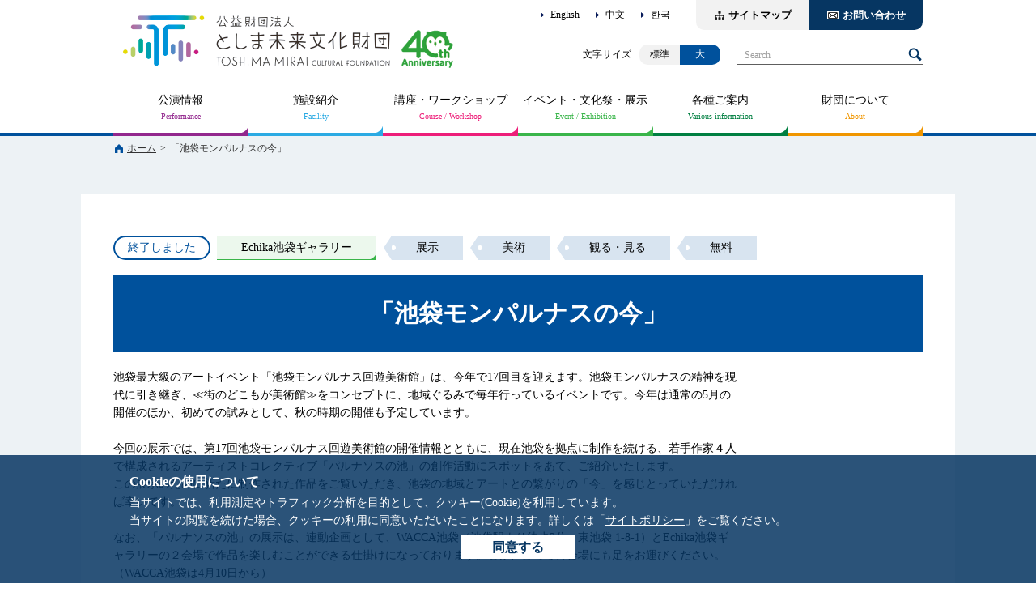

--- FILE ---
content_type: text/html; charset=utf-8
request_url: https://www.toshima-mirai.or.jp/tabid216.html?pdid1=2597
body_size: 88419
content:
<!DOCTYPE html>
<html lang="ja-JP">
<head id="Head"><meta http-equiv="Content-Type" content="text/html; charset=UTF-8" /><meta id="MetaDescription" name="DESCRIPTION" content="アーティスト" /><meta id="MetaKeywords" name="KEYWORDS" content="としま未来文化財団,豊島区,芸術,文化,イベント,芸術,友の会,コンサート,公会堂,区民センター,美術,音楽,演劇,toshima,tosima,としま,としま未来" /><style id="StylePlaceholder" type="text/css"></style><link id="_Portals__default_" rel="stylesheet" type="text/css" href="/Portals/_default/default.css" /><link id="_Portals_0_Skins_TMZ_" rel="stylesheet" type="text/css" href="/Portals/0/Skins/TMZ/skin.css" /><link id="_Portals_0_Containers_TMZ_" rel="stylesheet" type="text/css" href="/Portals/0/Containers/TMZ/container.css" /><link id="_Portals_0_" rel="stylesheet" type="text/css" href="/Portals/0/portal.css" /><script src="/js/tools/jquery-1.11.2.min.js" type="text/javascript"></script><script src="/js/tools/jquery.cookie.js" type="text/javascript"></script><link rel="SHORTCUT ICON" href="/Portals/0/favicon.ico" /><title>
	「池袋モンパルナスの今」 | 公益財団法人としま未来文化財団
</title><!-- Global site tag (gtag.js) - Google Analytics --> <script async src="https://www.googletagmanager.com/gtag/js?id=UA-10651274-2"></script>
<script>
  window.dataLayer = window.dataLayer || [];
  function gtag(){dataLayer.push(arguments);}
  gtag('js', new Date());

  gtag('config', 'UA-10651274-2');
</script>

<!-- Google tag (gtag.js) -->
<script async src="https://www.googletagmanager.com/gtag/js?id=G-B9FQMLPGEH"></script>
<script>
  window.dataLayer = window.dataLayer || [];
  function gtag(){dataLayer.push(arguments);}
  gtag('js', new Date());

  gtag('config', 'G-B9FQMLPGEH');
</script></head>
<body id="Body" class="_TMZ _1Column jp pcMode pcView">
    <noscript><div class="lblNoScript"><span id="lblNoScript" class="NormalRed">本システムでは、JavaScriptを利用しています。JavaScriptを有効に設定してからご利用ください。</span></div></noscript>
    <p class="skip"><a href="#dnn_ContentPane"><span id="lblSkipContentPane">本文へスキップします。</span></a></p> 
    <form name="Form" method="post" action="/tabid216.html?pdid1=2597" id="Form" enctype="multipart/form-data" style="height: 100%;">
<div>
<input type="hidden" name="__EVENTTARGET" id="__EVENTTARGET" value="" />
<input type="hidden" name="__EVENTARGUMENT" id="__EVENTARGUMENT" value="" />
<input type="hidden" name="__VIEWSTATE" id="__VIEWSTATE" value="/[base64]/[base64]/Y2w9b24iID7lnLDln5/mlofljJblibXpgKDppKjjgIjnt4/lkIjjgIk8L2E+PC9saT4NCjxsaSBjbGFzcz0iVGFiMTA5Ij48YSBpZD0iU0VPTUVOVVYyX1RhYjEwOSIgIGhyZWY9Ii9jZW50ZXIvZV9rb21hZ29tZS8/Y2w9b24iID7pp5LovrzlnLDln5/[base64]/Y2w9b24iID7pm5Hlj7jjgYzosLflnLDln5/[base64]/[base64]/[base64]/ojZjjg57jg7Pjgqzjg5/jg6Xjg7zjgrjjgqLjg6A8L2E+PC9saT4NCjxsaSBjbGFzcz0iVGFiMTMyIj48YSBpZD0iU0VPTUVOVVYyX1RhYjEzMiIgIGhyZWY9Imh0dHA6Ly93d3cudG9zaGltYS1taXJhaS5qcC90b2tpd2Fzby8iIHRhcmdldD0iX2JsYW5rIj7osYrls7bljLrjg4jjgq3jg6/ojZjpgJrjgorjgYrkvJHjgb/[base64]/Y2w9b24iID7lrZDjganjgoLoirjooZPkvZPpqJPjg6/jg7zjgq/[base64]/Y2w9b24iID7jgZ3jga7ku5bjga7orJvluqfjg7vjg6/jg7zjgq/[base64]/Y2w9b24iID7jgqTjg5njg7Pjg4jjg7vmlofljJbnpa3jg7vlsZXnpLo8L2E+PHVsPg0KPGxpIGNsYXNzPSJUYWIxNTAiPjxhIGlkPSJTRU9NRU5VVjJfVGFiMTUwIiAgaHJlZj0iL2V2ZW50L2Zlc3RpdmFsLmh0bWw/Y2w9b24iID7lnLDln5/mlofljJblibXpgKDppKgg5paH5YyW56WtPC9hPjwvbGk+DQo8bGkgY2xhc3M9IlRhYjE1MSI+PGEgaWQ9IlNFT01FTlVWMl9UYWIxNTEiICBocmVmPSIvZXZlbnQvYXJ0Lmh0bWw/[base64]/[base64]/nOaPtOWbo+S6i+alrTwvYT48L2xpPg0KPGxpIGNsYXNzPSJUYWIxNTgiPjxhIGlkPSJTRU9NRU5VVjJfVGFiMTU4IiAgaHJlZj0iL2V2ZW50L290aGVyLmh0bWw/[base64]/[base64]/[base64]/[base64]/Y2w9b24iID7jg4jjg5Tjg4Pjgq/[base64]/jg7zjgq/jgrfjg6fjg4Pjg5fkuIDopqc8L2E+PC9saT4NCjxsaSBjbGFzcz0iVGFiNjg2Ij48YSBpZD0iU0VPTUVOVVYyX1RhYjY4NiIgIGhyZWY9Ii9ndWlkZS8iID7jgZPjga7jgrXjgqTjg4jjga7kvb/[base64]/[base64]/[base64]/Y2w9b24iPuWFrOa8lOS4gOimpyjnmbrlo7LliY3jg7vlrozlo7Ljg7vntYLkuobjgpLlkKvjgoApPC9hPjwvbGk+DQogICAgICAgIDxsaT48YSBocmVmPSIvdGFiaWQyMTYuaHRtbD9wZGlkMT0yMjU0Ij7lhazmvJTnrYnjga7kuK3mraLjg7vlu7bmnJ/[base64]/mlofljJblibXpgKDppKjjgIjnt4/lkIjjgIk8L2E+PC9saT4NCiAgICAgICAgPGxpPjxhIGhyZWY9Ii9jZW50ZXIvZV9rb21hZ29tZS8/Y2w9b24iPumnkui+vOWcsOWfn+aWh+WMluWJtemAoOmkqDwvYT48L2xpPg0KICAgICAgICA8bGk+PGEgaHJlZj0iL2NlbnRlci9lX3N1Z2Ftby8/Y2w9b24iPuW3o+m0qOWcsOWfn+aWh+WMluWJtemAoOmkqCAo5Lit5bGx6YGT5b6F5aSiKTwvYT48L2xpPg0KICAgICAgICA8bGk+PGEgaHJlZj0iL2NlbnRlci9lX290c3VrYS8/[base64]/[base64]/[base64]/[base64]/[base64]/ojZjjg57jg7Pjgqzjg5/[base64]/[base64]/[base64]/[base64]/[base64]/[base64]/[base64]/jgIHku4rlubTjgacxN+WbnuebruOCkui/[base64]/jgajjgZfjgabjgIHnp4vjga7mmYLmnJ/jga7plovlgqzjgoLkuojlrprjgZfjgabjgYTjgb7jgZnjgII8YnIgLz48YnIgLz7ku4rlm57jga7lsZXnpLrjgafjga/[base64]/[base64]/[base64]/jg7zjg43jg4Pjg4jjgYrnlLPjgZfovrzjgb88L2E+PC9kaXY+CjxkaXYgY2xhc3M9Im5vdGVzQXJlYSI+CjxoMj7jgYrllY/lkIjjgZvlhYg8L2gyPg0KPHAgY2xhc3M9InR4dExhcmdlIj7mtLvli5XmlK/[base64]/Y2w9b24iID7lnLDln5/mlofljJblibXpgKDppKjjgIjnt4/[base64]/Y2w9b24iID7ljYPml6nlnLDln5/[base64]/[base64]/[base64]/[base64]/ojZjjg57jg7Pjgqzjg5/[base64]/Y2w9b24iID7mlofljJbjgqvjg6zjg4PjgrjvvIjljLrmsJHmlZnlrqTvvInlj5forJvnlJ/li5/[base64]/[base64]/[base64]/[base64]/Y2w9b24iID7jg4jjg5Tjg4Pjgq/[base64]/jgYTlkIjjgo/jgZs8L2E+PC9saT4NCjxsaSBjbGFzcz0iVGFiNTkxIj48YSBpZD0iZG5uX2N0cjQwNV9TRU9NZW51VjJfVGFiNTkxIiAgaHJlZj0iL2NvdXJzZS9saXN0Lmh0bWwiID7orJvluqfjg7vjg6/jg7zjgq/[base64]/[base64]/jgYTlkIjjgo/[base64]/zhfM=" />
</div>

<script type="text/javascript">
//<![CDATA[
var theForm = document.forms['Form'];
if (!theForm) {
    theForm = document.Form;
}
function __doPostBack(eventTarget, eventArgument) {
    if (!theForm.onsubmit || (theForm.onsubmit() != false)) {
        theForm.__EVENTTARGET.value = eventTarget;
        theForm.__EVENTARGUMENT.value = eventArgument;
        theForm.submit();
    }
}
//]]>
</script>


<script src="/WebResource.axd?d=HACbP2ms3mURq8yQahZ94NftDxGkrTrEso8YhCnpCghR5jOkYRpEVMaG-D1thcxQFKdga4NLhpsbdCG30&amp;t=638314226908353130" type="text/javascript"></script>


<script src="/js/dnncore.js" type="text/javascript"></script>
<script src="/js/infocms.js" type="text/javascript"></script>
<script src="/js/MicrosoftAjax.ja.js" type="text/javascript"></script>
<script src="/ScriptResource.axd?d=c9xf5qidu0VyX331ceqXXZZ78urvSuRoTTtYVH4pe7tsHxu3VUIxe02cgNXxXX0_3KRyyqOnTjXP0uG44JGf4VAkk9AGQcjVb3Z9CZ8W4kdHEhspcuoNIzatJXev4WPVXVtOl9mIgjAdRH-3i0o5JcAhu2K5ZqYTz77p9Q2&amp;t=559a934d" type="text/javascript"></script>
<div>

	<input type="hidden" name="__VIEWSTATEGENERATOR" id="__VIEWSTATEGENERATOR" value="CA0B0334" />
</div>
        
        
<script>jQuery.noConflict();</script>
<script src="/Portals/0/js/placeholder/placeholder.js"></script>
<script src="/Portals/0/js/smoothScroll/smoothScroll.js"></script>
<script src="/Portals/0/js/toTop/toTop.js"></script>
<script src="/Portals/0/js/spTel/spTel.js"></script>
<script src="/Portals/0/js/matchHeight/jquery.matchHeight.js"></script>
<script src="/Portals/0/js/fontsize/fontsize.js"></script>
<script src="/Portals/0/js/burgerMenu/burgerMenu.js"></script>
<link rel="stylesheet" type="text/css" href="/Portals/0/js/burgerMenu/burgerMenu.css">
<script src="/Portals/0/js/slick/slick.js"></script>
<link rel="stylesheet" type="text/css" href="/Portals/0/js/slick/slick.css">
<script src="/Portals/0/js/common.js"></script>

<div id="skin" class="skin1Column">
	<div id="blockskip"><a href="#main">本文へ</a>
</div>
	<header id="header">
		<div class="headMiddle">
			<div class="inner">
				<div class="leftArea">
					<h1 class="logo"><a id="dnn_dnnLOGO_hypLogo" title="公益財団法人としま未来文化財団" href="https://www.toshima-mirai.or.jp/"><img id="dnn_dnnLOGO_imgLogo" src="/Portals/0/images/common/logo_40th_2.png" alt="公益財団法人としま未来文化財団" style="border-width:0px;" /></a></h1>
				</div>
				<div class="rightArea">
					<div class="topArea">
						<div id="dnn_HeadLeftPane" class="HeadLeftPane">
<div class="zeroTitle"><span id="dnn_ctr402_dnnTITLE_lblTitle" class="Head">【全】言語ボタン</span>


</div>
<section class="moduleSkin moduleZero">
	<div class="moduleButton"></div>
	<div id="dnn_ctr402_ContentPane"><!-- Start_Module_402 --><div id="dnn_ctr402_ModuleContent">
	
<ul class="hLink langeuageChange">
    	
    <li class="spArea"><a href="/">日本語</a></li>
    	
    <li><a href="/en/">English</a></li>
    	
    <li><a href="/cs/">中文</a></li>
    	
    <li><a href="/kor/">한국</a></li>
</ul>



<!-- End_Module_402 -->
</div></div>
</section>

</div>
						<div id="dnn_HeadRightPane" class="HeadRightPane">
<div class="zeroTitle"><span id="dnn_ctr403_dnnTITLE_lblTitle" class="Head">【全】ヘッダーリンク</span>


</div>
<section class="moduleSkin moduleZero">
	<div class="moduleButton"></div>
	<div id="dnn_ctr403_ContentPane"><!-- Start_Module_403 --><div id="dnn_ctr403_ModuleContent">
	
<ul class="hLink linkBtn">
	<li><a href="/sitemap/">サイトマップ</a></li>
	<li><a href="/contact/">お問い合わせ</a></li>
</ul>


<!-- End_Module_403 -->
</div></div>
</section>

</div>
					</div>
					<div class="bottomArea">
						<ul id="fontSizer">
							<li class="fontsize1 defaultFont">標準</li>
							<li class="fontsize2">大</li>
						</ul>
						<div class="search">
							<span class="placeholder">Search</span>
							<div id="dnn_HeadSearchPane" class="HeadSearchPane">
<div class="zeroTitle"><span id="dnn_ctr698_dnnTITLE_lblTitle" class="Head">【全】検索フォーム：日</span>


</div>
<section class="moduleSkin moduleZero">
	<div class="moduleButton"></div>
	<div id="dnn_ctr698_ContentPane"><!-- Start_Module_698 --><div id="dnn_ctr698_ModuleContent">
	
<div class="SearchInput submitArea">
    <input name="dnn$ctr698$SearchInput$txtSearch" type="text" maxlength="200" id="dnn_ctr698_SearchInput_txtSearch" class="NormalTextBox txtSearch" title="入力欄" />
    <input type="submit" name="dnn$ctr698$SearchInput$cmdGo" value="検索" onclick="javascript:WebForm_DoPostBackWithOptions(new WebForm_PostBackOptions(&quot;dnn$ctr698$SearchInput$cmdGo&quot;, &quot;&quot;, true, &quot;&quot;, &quot;&quot;, false, false))" id="dnn_ctr698_SearchInput_cmdGo" class="submitBtn_S notice" />
</div><!-- End_Module_698 -->
</div></div>
</section>

</div>
						</div>
					</div>
				</div>
			</div>
		</div>
		<div class="headBottomWrap">
			<div class="headBottom">
				<div class="inner">
					<div id="dnn_burgerMenuPane" class="burgerMenuPane">
<div class="zeroTitle"><span id="dnn_ctr423_dnnTITLE_lblTitle" class="Head">【全・SP】バーガー内メニュー</span>


</div>
<section class="moduleSkin moduleZero">
	<div class="moduleButton"></div>
	<div id="dnn_ctr423_ContentPane"><!-- Start_Module_423 --><div id="dnn_ctr423_ModuleContent">
	
<ul class="mainNav spArea">
    	
    <li class="show">
    		<a href="/appreciation/?cl=on">観る・見る</a>
    	</li>
    	
    <li class="join">
    		<a href="/join/?cl=on">参加する</a>
    	</li>
    	
    <li class="child">
    		<a href="/family/?cl=on">こども・親子</a>
    	</li>
    	
    <li class="use">
    		<a href="/center/reservation_guide.html">利用する</a>
    	</li>
    	
    <li class="calender">
    		<a href="/calendar/">カレンダー</a>
    	</li>
</ul>



<!-- End_Module_423 -->
</div></div>
</section>

</div>
					<nav id="gNav"><!-- SEOMenuStart --><div id="SEOMENUV2" class="tokenMenu">
<ul>
<li class="Tab100"><a id="SEOMENUV2_Tab100"  href="/" >ホーム</a><ul>
<li class="Tab101"><a id="SEOMENUV2_Tab101"  href="/performance/?cl=on" >公演情報</a><ul>
<li class="Tab103"><a id="SEOMENUV2_Tab103"  href="/performance/ticket_howto.html" >チケット申込方法</a></li>
<li class="Tab102"><a id="SEOMENUV2_Tab102"  href="/performance/annual.html?cl=on" >公演一覧(発売前・完売・終了を含む)</a></li>
</ul>
</li>
<li class="Tab104"><a id="SEOMENUV2_Tab104"  href="/center/" >施設紹介</a><ul>
<li class="Tab105"><a id="SEOMENUV2_Tab105"  href="/center/reservation_guide.html" >施設利用予約ガイド</a></li>
<li class="Tab106"><a id="SEOMENUV2_Tab106"  href="/center/registration.html" >地域文化創造館利用方法</a></li>
<li class="Tab108"><a id="SEOMENUV2_Tab108"  href="/center/joint.html?cl=on" >地域文化創造館〈総合〉</a></li>
<li class="Tab109"><a id="SEOMENUV2_Tab109"  href="/center/e_komagome/?cl=on" >駒込地域文化創造館</a></li>
<li class="Tab113"><a id="SEOMENUV2_Tab113"  href="/center/e_sugamo/?cl=on" >巣鴨地域文化創造館(中山道待夢)</a></li>
<li class="Tab116"><a id="SEOMENUV2_Tab116"  href="/center/e_otsuka/?cl=ion" >南大塚地域文化創造館</a></li>
<li class="Tab120"><a id="SEOMENUV2_Tab120"  href="/center/e_zoshigaya/?cl=on" >雑司が谷地域文化創造館</a></li>
<li class="Tab124"><a id="SEOMENUV2_Tab124"  href="/center/e_chihaya/?cl=on" >千早地域文化創造館</a></li>
<li class="Tab127"><a id="SEOMENUV2_Tab127"  href="/center/h_otsuka/" >南大塚ホール</a></li>
<li class="Tab589"><a id="SEOMENUV2_Tab589"  href="https://toshima-civic-center.jp/" target="_blank">としま区民センター</a></li>
<li class="Tab131"><a id="SEOMENUV2_Tab131"  href="http://www.toshima-mirai.jp/zoshigaya/" target="_blank">雑司が谷案内処</a></li>
<li class="Tab130"><a id="SEOMENUV2_Tab130"  href="http://www.owlspot.jp/index.html" target="_blank">あうるすぽっと（舞台芸術交流センター）</a></li>
<li class="Tab456"><a id="SEOMENUV2_Tab456"  href="https://toshima-theatre.jp/" target="_blank">東京建物 Brillia HALL(豊島区立芸術文化劇場)</a></li>
<li class="Tab554"><a id="SEOMENUV2_Tab554"  href="https://globalring-theatre.com/" target="_blank">池袋西口公園野外劇場</a></li>
<li class="Tab555"><a id="SEOMENUV2_Tab555"  href="https://www.tokiwasomm.jp/" target="_blank">豊島区立トキワ荘マンガミュージアム</a></li>
<li class="Tab132"><a id="SEOMENUV2_Tab132"  href="http://www.toshima-mirai.jp/tokiwaso/" target="_blank">豊島区トキワ荘通りお休み処</a></li>
<li class="Tab767"><a id="SEOMENUV2_Tab767"  href="https://www.city.toshima.lg.jp/129/bunka/bunka/shiryokan/showaretro/showaretro.html" target="_blank">トキワ荘通り昭和レトロ館</a></li>
</ul>
</li>
<li class="Tab140"><a id="SEOMENUV2_Tab140"  href="/course/" >講座・ワークショップ</a><ul>
<li class="Tab142"><a id="SEOMENUV2_Tab142"  href="/course/college.html?cl=on" >文化カレッジ（区民教室）受講生募集</a></li>
<li class="Tab141"><a id="SEOMENUV2_Tab141"  href="/course/jaa/?cl=on" >子ども芸術体験ワークショップ</a></li>
<li class="Tab145"><a id="SEOMENUV2_Tab145"  href="/course/invitationart.html?cl=on" >美術へのいざない</a></li>
<li class="Tab560"><a id="SEOMENUV2_Tab560"  href="/course/purari_toshima.html" >#ぷらりとしまＵ30s</a></li>
<li class="Tab148"><a id="SEOMENUV2_Tab148"  href="/course/other.html?cl=on" >その他の講座・ワークショップ</a></li>
<li class="Tab970"><a id="SEOMENUV2_Tab970"  href="/course/40thAnniv_project.html" >財団設立40周年記念事業</a></li>
</ul>
</li>
<li class="Tab149"><a id="SEOMENUV2_Tab149"  href="/event/?cl=on" >イベント・文化祭・展示</a><ul>
<li class="Tab150"><a id="SEOMENUV2_Tab150"  href="/event/festival.html?cl=on" >地域文化創造館 文化祭</a></li>
<li class="Tab151"><a id="SEOMENUV2_Tab151"  href="/event/art.html?cl=on" >としま区民芸術祭 豊島区文化祭</a></li>
<li class="Tab152"><a id="SEOMENUV2_Tab152"  href="/event/bijyutsu.html?cl=on" >豊島区総合美術展</a></li>
<li class="Tab153"><a id="SEOMENUV2_Tab153"  href="/event/karugamo.html?cl=on" >かるがも茶席</a></li>
<li class="Tab159"><a id="SEOMENUV2_Tab159"  href="/event/exhibition.html" >豊島区文化祭 区民作品展</a></li>
<li class="Tab154"><a id="SEOMENUV2_Tab154"  href="/event/echika/?cl=on" >Echika池袋ギャラリー</a></li>
<li class="Tab157"><a id="SEOMENUV2_Tab157"  href="/event/machikado.html?cl=on" >まちかどこども美術展 / アーティストデビュー展</a></li>
<li class="Tab156"><a id="SEOMENUV2_Tab156"  href="http://kaiyu-art.net/" target="_blank">池袋モンパルナス回遊美術館</a></li>
<li class="Tab155"><a id="SEOMENUV2_Tab155"  href="http://www.ikebukuroengekisai.jp/" target="_blank">池袋演劇祭</a></li>
<li class="Tab997"><a id="SEOMENUV2_Tab997"  href="https://toshima-bunka-ouendan.com/" target="_blank">としま文化応援団事業</a></li>
<li class="Tab158"><a id="SEOMENUV2_Tab158"  href="/event/other.html?cl=on" >その他</a></li>
</ul>
</li>
<li class="Tab161"><a id="SEOMENUV2_Tab161"  href="/notice/" >各種ご案内</a><ul>
<li class="Tab162"><a id="SEOMENUV2_Tab162"  href="/notice/press_release.html" >プレスリリース</a></li>
<li class="Tab171"><a id="SEOMENUV2_Tab171"  href="/notice/news_toshima.html" >財団情報紙「Mirai」</a></li>
<li class="Tab170"><a id="SEOMENUV2_Tab170"  href="https://a06.hm-f.jp/index.php?action=R1&a=156&g=3&f=6" >メールマガジン</a></li>
<li class="Tab642"><a id="SEOMENUV2_Tab642"  href="/notice/sns.html" >ソーシャルメディア 公式アカウント一覧</a></li>
<li class="Tab172"><a id="SEOMENUV2_Tab172"  href="/notice/toshimakun.html" >財団マスコットキャラクター「としまくん」</a></li>
<li class="Tab174"><a id="SEOMENUV2_Tab174"  href="/notice/kyosan.html" >寄附のお願い</a></li>
</ul>
</li>
<li class="Tab178"><a id="SEOMENUV2_Tab178"  href="/found/" >財団について</a><ul>
<li class="Tab179"><a id="SEOMENUV2_Tab179"  href="/found/outline.html" >財団の概要</a></li>
<li class="Tab180"><a id="SEOMENUV2_Tab180"  href="/found/plan.html" >事業計画・報告・収支予算・決算書</a></li>
<li class="Tab181"><a id="SEOMENUV2_Tab181"  href="/found/recruit.html" >採用情報</a></li>
<li class="Tab580"><a id="SEOMENUV2_Tab580"  href="/found/logo.html" >財団ロゴマークについて</a></li>
</ul>
</li>
<li class="Tab225"><a id="SEOMENUV2_Tab225"  href="/appreciation/" >観る・見る</a></li>
<li class="Tab226"><a id="SEOMENUV2_Tab226"  href="/join/" >参加する</a></li>
<li class="Tab227"><a id="SEOMENUV2_Tab227"  href="/family/" >子ども・親子</a></li>
<li class="Tab325"><a id="SEOMENUV2_Tab325"  href="/center/reservation_guide.html" >利用する</a></li>
<li class="Tab183"><a id="SEOMENUV2_Tab183"  href="/calendar/" >カレンダー</a></li>
<li class="Tab228"><a id="SEOMENUV2_Tab228"  href="/topics/?cl=on" >トピックス一覧</a></li>
<li class="Tab229"><a id="SEOMENUV2_Tab229"  href="/news/?cl=on" >各施設の新着情報</a></li>
<li class="Tab184"><a id="SEOMENUV2_Tab184"  href="/terms/" >サイトポリシー</a></li>
<li class="Tab185"><a id="SEOMENUV2_Tab185"  href="/privacy/" >個人情報保護について</a></li>
<li class="Tab186"><a id="SEOMENUV2_Tab186"  href="/link/" >関連リンク</a></li>
<li class="Tab188"><a id="SEOMENUV2_Tab188"  href="/contact/" >お問い合わせ</a></li>
<li class="Tab591"><a id="SEOMENUV2_Tab591"  href="/course/list.html" >講座・ワークショップ一覧</a></li>
<li class="Tab686"><a id="SEOMENUV2_Tab686"  href="/guide/" >このサイトの使い方</a></li>
</ul>
</li>
<li class="Tab190"><a id="SEOMENUV2_Tab190"  href="/en/" > Toshima Mirai Cultural Foundation</a></li>
<li class="Tab404"><a id="SEOMENUV2_Tab404"  href="/cs/" >公益财团法人丰岛未来文化财团</a></li>
<li class="Tab405"><a id="SEOMENUV2_Tab405"  href="/kor/" >도시마 미라이 문화재단</a></li>
<li class="Tab216 currentItem"><a id="SEOMENUV2_Tab216"  class="currentLink" href="/tabid216.html" >カスタムDB</a></li>
</ul>

</div><!-- SEOMenuEnd -->
</nav>
					<div id="dnn_MegaMenuPane" class="MegaMenuPane">
<div class="zeroTitle"><span id="dnn_ctr414_dnnTITLE_lblTitle" class="Head">【全】メガメニュー</span>


</div>
<section class="moduleSkin moduleZero">
	<div class="moduleButton"></div>
	<div id="dnn_ctr414_ContentPane"><!-- Start_Module_414 --><div id="dnn_ctr414_ModuleContent">
	
<ul class="megaMenuItem">
    <li class="Tab101">
    <h2>公演情報<span class="subTitle">Performance</span></h2>
    <div class="boxColored white">
    <ul class="layoutItem col3 linkItem arrowLink">
        <li><a href="/performance/?sellstatus=1&amp;cmid=661">公演情報(発売中)</a></li>
        <li><a href="/performance/ticket_howto.html">チケット申込方法</a></li>
        <li><a href="/performance/annual.html?cl=on">公演一覧(発売前・完売・終了を含む)</a></li>
        <li><a href="/tabid216.html?pdid1=2254">公演等の中止・延期について<span class="txtSmall">(事業企画グループ)</span></a></li>
    </ul>
    </div>
    </li>
    	
    <li class="Tab104">
    <h2>施設紹介<span class="subTitle">Facility</span></h2>
    <div class="boxColored white">
    <ul class="layoutItem col3 linkItem arrowLink">
        <li><a href="/center/">財団管理・受託施設 一覧</a></li>
        <li><a href="/center/reservation_guide.html">施設利用予約ガイド</a></li>
        <li><a href="/center/joint.html?cl=on">地域文化創造館〈総合〉</a></li>
        <li><a href="/center/e_komagome/?cl=on">駒込地域文化創造館</a></li>
        <li><a href="/center/e_sugamo/?cl=on">巣鴨地域文化創造館 (中山道待夢)</a></li>
        <li><a href="/center/e_otsuka/?cl=on">南大塚地域文化創造館</a>　<a href="/center/h_otsuka/?cl=on">南大塚ホール</a></li>
        <li><a href="/center/e_zoshigaya/?cl=on">雑司が谷地域文化創造館</a></li>
        <li><a href="/center/e_chihaya/?cl=on">千早地域文化創造館</a></li>
        <li><a target="_blank" class="externalLink" href="https://toshima-civic-center.jp/">としま区民センター</a></li>
        <li><a target="_blank" class="externalLink" href="http://www.toshima-mirai.jp/zoshigaya/">雑司が谷案内処</a></li>
        <li><a target="_blank" class="externalLink" href="http://www.toshima-mirai.jp/tokiwaso/">豊島区トキワ荘通りお休み処</a></li>
        <li><a target="_blank" class="externalLink" href="http://www.owlspot.jp/index.html">あうるすぽっと (舞台芸術交流センター)</a></li>
        <li><a target="_blank" class="externalLink" href="https://toshima-theatre.jp/">東京建物 Brillia HALL<span class="txtSmall">（豊島区立芸術文化劇場）</span></a></li>
        <li><a target="_blank" class="externalLink" href="https://globalring-theatre.com/">池袋西口公園野外劇場</a></li>
        <li><a target="_blank" class="externalLink" href="https://www.tokiwasomm.jp/">トキワ荘マンガミュージアム</a></li>
        <li><a target="_blank" class="externalLink" href="https://www.city.toshima.lg.jp/129/bunka/bunka/shiryokan/showaretro/showaretro.html">トキワ荘通り昭和レトロ館</a></li>
    </ul>
    </div>
    </li>
    	
    <li class="Tab140">
    <h2>講座・ワークショップ<span class="subTitle">Course / Workshop</span></h2>
    <div class="boxColored white">
    <ul class="layoutItem col3 linkItem arrowLink">
        <li><a href="/course/">講座・ワークショップ 一覧</a></li>
        <li><a href="/course/jaa/?cl=on">子ども芸術体験ワークショップ</a></li>
        <li><a href="/course/invitationart.html?cl=on">美術へのいざない</a></li>
        <li><a href="/course/college.html?cl=on">文化カレッジ(区民教室)</a>　<a href="/course/application.html">応募方法</a></li>
        <li><a href="/course/purari_toshima.html?cl=on">ぷらりとしまＵ30s</a></li>
        <li><a href="/center/e_komagome/aoshima.html?cl=on">青島広志駒込少年少女合唱団</a></li>
        <li><a href="/course/40thAnniv_project.html">財団設立40周年記念事業</a></li>
        <li><a href="/course/other.html?cl=on">その他</a></li>
    </ul>
    </div>
    </li>
    	
    <li class="Tab149">
    <h2>イベント・展示<span class="subTitle">Event / Exhibition</span></h2>
    <div class="boxColored white">
    <ul class="layoutItem col3 linkItem arrowLink">
        <li><a href="/event/?cl=on">イベント・展示 一覧</a></li>
        <li><a href="/event/festival.html?cl=on">文化祭 (地域文化創造館)</a></li>
        <li><a href="/event/echika/?cl=on">Echika池袋ギャラリー</a></li>
        <li><a href="/event/art.html?cl=on">豊島区文化祭</a></li>
        <li><a href="/event/bijyutsu.html?cl=on">豊島区総合美術展</a></li>
        <li><a href="/event/karugamo.html?cl=on">かるがも茶席</a></li>
        <li><a href="/event/exhibition.html?cl=on">区民作品展</a></li>
        <li><a href="/event/machikado.html?cl=on">まちかどこども美術展 <br />
        アーティストデビュー展</a></li>
        <li><a href="/event/other.html?cl=on">その他</a></li>
        <li><a target="_blank" class="externalLink" href="http://www.ikebukuroengekisai.jp/">池袋演劇祭</a></li>
        <li><a target="_blank" class="externalLink" href="http://kaiyu-art.net/">池袋モンパルナス回遊美術館</a></li>
        　　
        <li><a target="_blank" class="externalLink" href="https://toshima-bunka-ouendan.com/">としま文化応援団事業</a></li>
    </ul>
    </div>
    </li>
    	
    <li class="Tab161">
    <h2>各種ご案内<span class="subTitle">Various information</span></h2>
    <div class="boxColored white">
    <ul class="layoutItem col3 linkItem arrowLink">
        <li><a href="/notice/">各種ご案内 一覧</a></li>
        <li><a href="/notice/press_release.html">プレスリリース</a></li>
        <li><a href="/notice/news_toshima.html">財団情報紙「Mirai」</a></li>
        <li><a target="_blank" class="externalLink" href="https://a06.hm-f.jp/index.php?action=R1&amp;a=156&amp;g=3&amp;f=6&amp;fa_code=d40b14835101e50a12ce8612d6c1ae1e">メールマガジン登録</a></li>
        <li><a href="/notice/sns.html">ソーシャルメディア公式アカウント一覧</a></li>
        <li><a target="_blank" class="externalLink" href="https://toshima-pjt.jp/">過去の特設ウェブサイト一覧</a></li>
        <li><a href="/notice/toshimakun.html">財団マスコット 「としまくん」</a></li>
        <li><a href="/guide/">このサイトの使い方</a></li>
    </ul>
    </div>
    </li>
    <li class="Tab178">
    <h2>財団について<span class="subTitle">About</span></h2>
    <div class="boxColored white">
    <ul class="layoutItem col3 linkItem arrowLink">
        <li><a href="/found/">財団について</a></li>
        <li><a href="/found/outline.html">財団の概要</a></li>
        <li><a href="/found/plan.html">事業計画・報告・収支予算・決算書</a></li>
        <li><a href="/found/recruit.html">採用情報</a></li>
        <li><a href="/found/logo.html">財団ロゴマークについて</a></li>
    </ul>
    </div>
    </li>
</ul>



<!-- End_Module_414 -->
</div></div>
</section>

</div>
				</div>
			</div>
		</div>
	</header>
	<div id="main">
		<div class="breadcrumb">
			<div class="inner"><span id="dnn_dnnBREADCRUMB_lblBreadCrumb"><a href="/" class="breadcrumbItem">ホーム</a><span>></span><span class="breadcrumbItem">「池袋モンパルナスの今」</span></span>
</div>
		</div>
		<div class="contentTop">
			<header id="dnn_PagetitlePane" class="PagetitlePane DNNEmptyPane"></header>
			<div class="inner">
				<div id="dnn_TopPane" class="TopPane DNNEmptyPane"></div>
			</div>
		</div>
		<div class="contentMiddle">
			<div class="inner">
				<main class="mainArea">
					<div id="dnn_ContentPane" class="ContentPane">
<div class="zeroTitle"><span id="dnn_ctr659_dnnTITLE_lblTitle" class="Head">カスタムDB：詳細</span>


</div>
<section class="moduleSkin moduleZero">
	<div class="moduleButton"></div>
	<div id="dnn_ctr659_ContentPane"><!-- Start_Module_659 --><div id="dnn_ctr659_ModuleContent">
	
<div id="dnn_ctr659_ViewProductDetail_ItemDetail" class="ViewProductDetail">
		
      <section class="performanceListDetail dbInfoContent">
<div class="categoryLavel"><div class="status"><span class="iv_3 id_58">終了しました</span></div><span class="iv_2 id_12">Echika池袋ギャラリー</span><span class="attributeitems id_11">展示</span><span class="attributeitems id_5">美術</span><span class="iv_2 id_83">観る・見る</span><span class="attributeitems id_20">無料</span></div>
<h1>「池袋モンパルナスの今」</h1>
<div class="detailWrap">
<div class="textArea">
<div class="summary catchCopy"></div>  
<div class="summary">池袋最大級のアートイベント「池袋モンパルナス回遊美術館」は、今年で17回目を迎えます。池袋モンパルナスの精神を現代に引き継ぎ、≪街のどこもが美術館≫をコンセプトに、地域ぐるみで毎年行っているイベントです。今年は通常の5月の開催のほか、初めての試みとして、秋の時期の開催も予定しています。<br /><br />今回の展示では、第17回池袋モンパルナス回遊美術館の開催情報とともに、現在池袋を拠点に制作を続ける、若手作家４人で構成されるアーティストコレクティブ「パルナソスの池」の創作活動にスポットをあて、ご紹介いたします。<br />この展示のために新たに制作された作品をご覧いただき、池袋の地域とアートとの繋がりの「今」を感じとっていただければ幸いです。<br /><br />なお、「パルナソスの池」の展示は、連動企画として、WACCA池袋（池袋駅より徒歩3分・東池袋 1-8-1）とEchika池袋ギャラリーの２会場で作品を楽しむことができる仕掛けになっております。ぜひ、どちらの会場にも足をお運びください。（WACCA池袋は4月10日から）</div>
<table class="tableBasic full typeA">
<tbody>
<tr>
<th>日程</th>
<td>2022年4月1日(金曜)から5月30日(月曜)</td>
</tr>
<tr>
<th>場所</th>
<td>Echika池袋ギャラリー（東京メトロ副都心線池袋駅構内 連絡通路）</td>

</tr>
</tbody>
</table>
</div>
<div class="imageArea">
<div class="images"><img src="https://www.toshima-mirai.or.jp/images/noimage.jpg" alt="「池袋モンパルナスの今」" class="ProductImage" id="dnn_ctl659_linkimage2_25986" /></div>
<div class="pdfs">
<p></p>
<p></p>
<p></p>
</div>
</div>
</div>
<div class="descriptionAreaWrap">
<div class="status"><span class="iv_3 id_58">終了しました</span></div>
<div class="descriptionArea">
<h2>池袋モンパルナスの今</h2>
<div style="text-align: center;"><img alt="" src="/Portals/0/images/event/echika/202204Montparnasse-3.jpg" />&nbsp;<img alt="" src="/Portals/0/images/event/echika/202204Montparnasse-4.jpg" /></div>
<h3>パルナソスの池</h3>
<p>かつて池袋モンパルナスと呼ばれた地域（千早町・椎名町・南長崎）に拠点を持つ４人のアーティスト、淺井裕介、高山夏希、松井えり菜、村山悟郎によって2020年に結成。個々でも国内外で勢力的に活動をしながら、池袋で共同制作を続けている。</p>
<div style="text-align: center;"><img alt="" src="/Portals/0/images/event/echika/20220401_Montparnasse2_thumb.jpg" />&nbsp;<img alt="" src="/Portals/0/images/event/echika/20220401_Montparnasse1_thumb.jpg" /></div>
<h6>主な展覧会</h6>
<ul style="list-style-type: circle; margin-left: 3em;">
    <li>池袋モンパルナス2.0 (2020年 TURNER GALLERY)</li>
    <li>山々を泳ぐ方舟（2021年六甲ミーツ・アート散歩2021）</li>
    <li>池袋モンパルナス2.1-水脈を巡って-（2021年 TURNER GALLERY・旧春日部洋アトリエ・WACCA IKEBUKURO・コ本やhonkbooks）</li>
</ul>
<h6>パルナソスの池<span class="txtNormal">　&hellip;　<a href="http://erinamatsui.com/parnassusnoike/profile.html">http://erinamatsui.com/parnassusnoike/profile.html</a></span></h6>
<ul style="list-style-type: circle; margin-left: 3em;">
    <li><a href="http://erinamatsui.com/parnassusnoike/profile.html"></a>淺井 裕介 <a href="https://urano.tokyo/artists/yusuke_asai/">https://urano.tokyo/artists/yusuke_asai/</a></li>
    <li>高山 夏希 <a href="https://natsukitakayama.com/about/">https://natsukitakayama.com/about/</a></li>
    <li>松井 えり菜 <a href="http://www.erinamatsui.com/">http://www.erinamatsui.com/</a></li>
    <li>村山 悟郎 <a href="http://goromurayama.com/">http://goromurayama.com/</a></li>
</ul>

</div>
<div class="formbtn alignCenter bulge linkItem"><a href="" class="linkItem" style="display:none;">インターネットお申し込み</a></div>
<div class="notesArea">
<h2>お問合せ先</h2>
<p class="txtLarge">活動支援グループ <img alt="" src="/Portals/0/images/common/ic_tel.gif?654" />03-6912-7222 (平日10時から17時)</p>

</div>

<div class="horizonImageList">
<ul>
<li>
<p class="listImage"></p>
<p class="alignCenter"></p>
</li>
<li>
<p class="listImage"></p>
<p class="alignCenter"></p>
</li>
<li>
<p class="listImage"></p>
<p class="alignCenter"></p>
</li>
</ul>
</div>
</div>

      
   
      <table class="price-box" cellspacing="1" cellpadding="0" border="0" id="dnn_ctr659_ViewProductDetail_grdProductDetail">

		</table>
      
      

      
      </section>
      <input type="hidden" name="dnn$ctr659$ViewProductDetail$hdnProductName" id="dnn_ctr659_ViewProductDetail_hdnProductName" value="「池袋モンパルナスの今」" />

	</div><!-- End_Module_659 -->
</div></div>
</section>

</div>
				</main>
			</div>
		</div>
		<div class="contentBottom">
			<div class="inner">
				<div id="dnn_ContentBottomPane" class="ContentBottomPane DNNEmptyPane"></div>
			</div>
		</div>
	</div>
	<div id="banner">
		<div id="dnn_BannerPane" class="BannerPane">
<div class="zeroTitle"><span id="dnn_ctr2605_dnnTITLE_lblTitle" class="Head">【全】バナー</span>


</div>
<section class="moduleSkin moduleZero">
	<div class="moduleButton"></div>
	<div id="dnn_ctr2605_ContentPane"><!-- Start_Module_2605 --><div id="dnn_ctr2605_ModuleContent">
	
<div class="banner">
<button class="closeBtn"><span></span></button>
<a href="https://toshima-bunka-ouendan.com/" target="_blank">
<img src="/Portals/0/images/common/banner.png" alt="としま文化応援団" />
</a>
</div>



<!-- End_Module_2605 -->
</div></div>
</section>

</div>
	</div>
	<footer id="footer">
		<p class="pagetop"><a href="#Body">ページトップへ</a>
</p>
		<div class="footTop">
			<div class="inner">
				<div id="dnn_FootTopPane" class="FootTopPane DNNEmptyPane"></div>
			</div>
		</div>
		<div class="footMiddle">
			<div class="inner">
				<div id="dnn_FootPane" class="FootPane">
<div class="zeroTitle"><span id="dnn_ctr405_dnnTITLE_lblTitle" class="Head">【全】フッターメニュー</span>


</div>
<section class="moduleSkin moduleZero">
	<div class="moduleButton"></div>
	<div id="dnn_ctr405_ContentPane"><!-- Start_Module_405 --><div id="dnn_ctr405_ModuleContent">
	<!-- SEOMenuStart --><div id="dnn_ctr405_SEOMenuV2" class="footMenu">
<ul>
<li class="Tab101"><a id="dnn_ctr405_SEOMenuV2_Tab101"  href="/performance/?cl=on" >公演情報</a><ul>
<li class="Tab103"><a id="dnn_ctr405_SEOMenuV2_Tab103"  href="/performance/ticket_howto.html" >チケット申込方法</a></li>
<li class="Tab102"><a id="dnn_ctr405_SEOMenuV2_Tab102"  href="/performance/annual.html?cl=on" >公演一覧(発売前・完売・終了を含む)</a></li>
</ul>
</li>
<li class="Tab104"><a id="dnn_ctr405_SEOMenuV2_Tab104"  href="/center/" >施設紹介</a><ul>
<li class="Tab105"><a id="dnn_ctr405_SEOMenuV2_Tab105"  href="/center/reservation_guide.html" >施設利用予約ガイド</a></li>
<li class="Tab106"><a id="dnn_ctr405_SEOMenuV2_Tab106"  href="/center/registration.html" >地域文化創造館利用方法</a></li>
<li class="Tab108"><a id="dnn_ctr405_SEOMenuV2_Tab108"  href="/center/joint.html?cl=on" >地域文化創造館〈総合〉</a></li>
<li class="Tab109"><a id="dnn_ctr405_SEOMenuV2_Tab109"  href="/center/e_komagome/?cl=on" >駒込地域文化創造館</a></li>
<li class="Tab113"><a id="dnn_ctr405_SEOMenuV2_Tab113"  href="/center/e_sugamo/?cl=on" >巣鴨地域文化創造館(中山道待夢)</a></li>
<li class="Tab116"><a id="dnn_ctr405_SEOMenuV2_Tab116"  href="/center/e_otsuka/?cl=ion" >南大塚地域文化創造館</a></li>
<li class="Tab120"><a id="dnn_ctr405_SEOMenuV2_Tab120"  href="/center/e_zoshigaya/?cl=on" >雑司が谷地域文化創造館</a></li>
<li class="Tab124"><a id="dnn_ctr405_SEOMenuV2_Tab124"  href="/center/e_chihaya/?cl=on" >千早地域文化創造館</a></li>
<li class="Tab127"><a id="dnn_ctr405_SEOMenuV2_Tab127"  href="/center/h_otsuka/" >南大塚ホール</a></li>
<li class="Tab589"><a id="dnn_ctr405_SEOMenuV2_Tab589"  href="https://toshima-civic-center.jp/" target="_blank">としま区民センター</a></li>
<li class="Tab131"><a id="dnn_ctr405_SEOMenuV2_Tab131"  href="http://www.toshima-mirai.jp/zoshigaya/" target="_blank">雑司が谷案内処</a></li>
<li class="Tab130"><a id="dnn_ctr405_SEOMenuV2_Tab130"  href="http://www.owlspot.jp/index.html" target="_blank">あうるすぽっと（舞台芸術交流センター）</a></li>
<li class="Tab456"><a id="dnn_ctr405_SEOMenuV2_Tab456"  href="https://toshima-theatre.jp/" target="_blank">東京建物 Brillia HALL(豊島区立芸術文化劇場)</a></li>
<li class="Tab554"><a id="dnn_ctr405_SEOMenuV2_Tab554"  href="https://globalring-theatre.com/" target="_blank">池袋西口公園野外劇場</a></li>
<li class="Tab555"><a id="dnn_ctr405_SEOMenuV2_Tab555"  href="https://www.tokiwasomm.jp/" target="_blank">豊島区立トキワ荘マンガミュージアム</a></li>
<li class="Tab132"><a id="dnn_ctr405_SEOMenuV2_Tab132"  href="http://www.toshima-mirai.jp/tokiwaso/" target="_blank">豊島区トキワ荘通りお休み処</a></li>
<li class="Tab767"><a id="dnn_ctr405_SEOMenuV2_Tab767"  href="https://www.city.toshima.lg.jp/129/bunka/bunka/shiryokan/showaretro/showaretro.html" target="_blank">トキワ荘通り昭和レトロ館</a></li>
</ul>
</li>
<li class="Tab140"><a id="dnn_ctr405_SEOMenuV2_Tab140"  href="/course/" >講座・ワークショップ</a><ul>
<li class="Tab142"><a id="dnn_ctr405_SEOMenuV2_Tab142"  href="/course/college.html?cl=on" >文化カレッジ（区民教室）受講生募集</a></li>
<li class="Tab141"><a id="dnn_ctr405_SEOMenuV2_Tab141"  href="/course/jaa/?cl=on" >子ども芸術体験ワークショップ</a></li>
<li class="Tab145"><a id="dnn_ctr405_SEOMenuV2_Tab145"  href="/course/invitationart.html?cl=on" >美術へのいざない</a></li>
<li class="Tab560"><a id="dnn_ctr405_SEOMenuV2_Tab560"  href="/course/purari_toshima.html" >#ぷらりとしまＵ30s</a></li>
<li class="Tab148"><a id="dnn_ctr405_SEOMenuV2_Tab148"  href="/course/other.html?cl=on" >その他の講座・ワークショップ</a></li>
<li class="Tab970"><a id="dnn_ctr405_SEOMenuV2_Tab970"  href="/course/40thAnniv_project.html" >財団設立40周年記念事業</a></li>
</ul>
</li>
<li class="Tab149"><a id="dnn_ctr405_SEOMenuV2_Tab149"  href="/event/?cl=on" >イベント・文化祭・展示</a><ul>
<li class="Tab150"><a id="dnn_ctr405_SEOMenuV2_Tab150"  href="/event/festival.html?cl=on" >地域文化創造館 文化祭</a></li>
<li class="Tab151"><a id="dnn_ctr405_SEOMenuV2_Tab151"  href="/event/art.html?cl=on" >としま区民芸術祭 豊島区文化祭</a></li>
<li class="Tab152"><a id="dnn_ctr405_SEOMenuV2_Tab152"  href="/event/bijyutsu.html?cl=on" >豊島区総合美術展</a></li>
<li class="Tab153"><a id="dnn_ctr405_SEOMenuV2_Tab153"  href="/event/karugamo.html?cl=on" >かるがも茶席</a></li>
<li class="Tab159"><a id="dnn_ctr405_SEOMenuV2_Tab159"  href="/event/exhibition.html" >豊島区文化祭 区民作品展</a></li>
<li class="Tab154"><a id="dnn_ctr405_SEOMenuV2_Tab154"  href="/event/echika/?cl=on" >Echika池袋ギャラリー</a></li>
<li class="Tab157"><a id="dnn_ctr405_SEOMenuV2_Tab157"  href="/event/machikado.html?cl=on" >まちかどこども美術展 / アーティストデビュー展</a></li>
<li class="Tab156"><a id="dnn_ctr405_SEOMenuV2_Tab156"  href="http://kaiyu-art.net/" target="_blank">池袋モンパルナス回遊美術館</a></li>
<li class="Tab155"><a id="dnn_ctr405_SEOMenuV2_Tab155"  href="http://www.ikebukuroengekisai.jp/" target="_blank">池袋演劇祭</a></li>
<li class="Tab997"><a id="dnn_ctr405_SEOMenuV2_Tab997"  href="https://toshima-bunka-ouendan.com/" target="_blank">としま文化応援団事業</a></li>
<li class="Tab158"><a id="dnn_ctr405_SEOMenuV2_Tab158"  href="/event/other.html?cl=on" >その他</a></li>
</ul>
</li>
<li class="Tab161"><a id="dnn_ctr405_SEOMenuV2_Tab161"  href="/notice/" >各種ご案内</a><ul>
<li class="Tab162"><a id="dnn_ctr405_SEOMenuV2_Tab162"  href="/notice/press_release.html" >プレスリリース</a></li>
<li class="Tab171"><a id="dnn_ctr405_SEOMenuV2_Tab171"  href="/notice/news_toshima.html" >財団情報紙「Mirai」</a></li>
<li class="Tab170"><a id="dnn_ctr405_SEOMenuV2_Tab170"  href="https://a06.hm-f.jp/index.php?action=R1&a=156&g=3&f=6" >メールマガジン</a></li>
<li class="Tab642"><a id="dnn_ctr405_SEOMenuV2_Tab642"  href="/notice/sns.html" >ソーシャルメディア 公式アカウント一覧</a></li>
<li class="Tab172"><a id="dnn_ctr405_SEOMenuV2_Tab172"  href="/notice/toshimakun.html" >財団マスコットキャラクター「としまくん」</a></li>
<li class="Tab174"><a id="dnn_ctr405_SEOMenuV2_Tab174"  href="/notice/kyosan.html" >寄附のお願い</a></li>
</ul>
</li>
<li class="Tab178"><a id="dnn_ctr405_SEOMenuV2_Tab178"  href="/found/" >財団について</a><ul>
<li class="Tab179"><a id="dnn_ctr405_SEOMenuV2_Tab179"  href="/found/outline.html" >財団の概要</a></li>
<li class="Tab180"><a id="dnn_ctr405_SEOMenuV2_Tab180"  href="/found/plan.html" >事業計画・報告・収支予算・決算書</a></li>
<li class="Tab181"><a id="dnn_ctr405_SEOMenuV2_Tab181"  href="/found/recruit.html" >採用情報</a></li>
<li class="Tab580"><a id="dnn_ctr405_SEOMenuV2_Tab580"  href="/found/logo.html" >財団ロゴマークについて</a></li>
</ul>
</li>
<li class="Tab225"><a id="dnn_ctr405_SEOMenuV2_Tab225"  href="/appreciation/" >観る・見る</a></li>
<li class="Tab226"><a id="dnn_ctr405_SEOMenuV2_Tab226"  href="/join/" >参加する</a></li>
<li class="Tab227"><a id="dnn_ctr405_SEOMenuV2_Tab227"  href="/family/" >子ども・親子</a></li>
<li class="Tab325"><a id="dnn_ctr405_SEOMenuV2_Tab325"  href="/center/reservation_guide.html" >利用する</a></li>
<li class="Tab183"><a id="dnn_ctr405_SEOMenuV2_Tab183"  href="/calendar/" >カレンダー</a></li>
<li class="Tab228"><a id="dnn_ctr405_SEOMenuV2_Tab228"  href="/topics/?cl=on" >トピックス一覧</a></li>
<li class="Tab229"><a id="dnn_ctr405_SEOMenuV2_Tab229"  href="/news/?cl=on" >各施設の新着情報</a></li>
<li class="Tab184"><a id="dnn_ctr405_SEOMenuV2_Tab184"  href="/terms/" >サイトポリシー</a></li>
<li class="Tab185"><a id="dnn_ctr405_SEOMenuV2_Tab185"  href="/privacy/" >個人情報保護について</a></li>
<li class="Tab186"><a id="dnn_ctr405_SEOMenuV2_Tab186"  href="/link/" >関連リンク</a></li>
<li class="Tab188"><a id="dnn_ctr405_SEOMenuV2_Tab188"  href="/contact/" >お問い合わせ</a></li>
<li class="Tab591"><a id="dnn_ctr405_SEOMenuV2_Tab591"  href="/course/list.html" >講座・ワークショップ一覧</a></li>
<li class="Tab686"><a id="dnn_ctr405_SEOMenuV2_Tab686"  href="/guide/" >このサイトの使い方</a></li>
</ul>

</div><!-- SEOMenuEnd -->
<!-- End_Module_405 -->
</div></div>
</section>

</div>
			</div>
		</div>
		<div class="footBottom">
			<div class="inner">
				<div id="dnn_FootSNSPane" class="FootSNSPane">
<div class="zeroTitle"><span id="dnn_ctr416_dnnTITLE_lblTitle" class="Head">【全】ソーシャルボタン</span>


</div>
<section class="moduleSkin moduleZero">
	<div class="moduleButton"></div>
	<div id="dnn_ctr416_ContentPane"><!-- Start_Module_416 --><div id="dnn_ctr416_ModuleContent">
	


<ul class="ViewPageTools ulList_vertical">
	
    
    
    
    
    
    
    
</ul>
<!-- End_Module_416 -->
</div></div>
</section>

</div>
				<div id="dnn_FootBottomPane" class="FootBottomPane">
<div class="zeroTitle"><span id="dnn_ctr406_dnnTITLE_lblTitle" class="Head">【全】フッターリンク</span>


</div>
<section class="moduleSkin moduleZero">
	<div class="moduleButton"></div>
	<div id="dnn_ctr406_ContentPane"><!-- Start_Module_406 --><div id="dnn_ctr406_ModuleContent">
	
<ul class="fLink layoutItem flexed centered middled notBlock">
    <li>
    		<a href="/guide/">このサイトの使い方</a>
    	</li>
    	
    <li>
    		<a href="/terms/">サイトポリシー</a>
    	</li>
    	
    <li>
    		<a href="/privacy/">個人情報保護について</a>
    	</li>
    	
    <li>
    		<a href="/link/">関連リンク</a>
    	</li>
    	
    	
    <li>
    		<a href="/notice/kyosan.html">寄附のお願い</a>
    	</li>
    	
    <li>
    		<a href="/contact/">お問い合わせ</a>
    	</li>
</ul>



<!-- End_Module_406 -->
</div></div>
</section>

</div>
				<div id="dnn_FootLogoPane" class="FootLogoPane">
<div class="zeroTitle"><span id="dnn_ctr407_dnnTITLE_lblTitle" class="Head">【全】フッターロゴ</span>


</div>
<section class="moduleSkin moduleZero">
	<div class="moduleButton"></div>
	<div id="dnn_ctr407_ContentPane"><!-- Start_Module_407 --><div id="dnn_ctr407_ModuleContent">
	
<ul class="footLogo layoutItem flexed centered middled notBlock">
    <li>    <a href="/"><img src="/Portals/0/images/common/logo-2020-footer.png" alt="公益財団法人 としま未来文化財団" /></a></li>
    <li><a target="_blank" href="http://www.city.toshima.lg.jp/"><br />
    </a></li>
</ul>



<!-- End_Module_407 -->
</div></div>
</section>

</div>
			</div>
		</div>
		<div class="copyright"><span id="dnn_dnnCOPYRIGHT_lblCopyright" class="txtCopyright">Copyright 2018 公益財団法人としま未来文化財団. All Rights Reserved.</span>
</div>
	</footer>
</div>


        <input name="ScrollTop" type="hidden" id="ScrollTop" />
        <input name="__dnnVariable" type="hidden" id="__dnnVariable" />
    </form>
<!-- 345646102B6E121D6EA7DB5DFE92AF20D69A0EBD9AC49BE4AF273AC623D53C89 -->
</body>
</html>


--- FILE ---
content_type: text/css
request_url: https://www.toshima-mirai.or.jp/Portals/_default/default.css
body_size: 4496
content:
@charset "utf-8";
/* ================================
    Default styles FOR infoCMS
	サイト共通
   ================================ */

html{
	height:100%;
}
body{
	margin: 0;
	padding: 0;
	background:#fff;
}

/* フォントの指定　*/
body {
/*	font-family:"ＭＳ Ｐゴシック", Osaka, "ヒラギノ角ゴ Pro W3", Arial, Helvetica, sans-serif;*/
	font-family:'Meiryo','Verdana','ヒラギノ角ゴ Pro W3','Hiragino Kaku Gothic Pro','Osaka','ＭＳ Ｐゴシック','sans-serif';
	font-size:75%;
}
input, textarea ,select{
	font-family:'Meiryo','Verdana','ヒラギノ角ゴ Pro W3','Hiragino Kaku Gothic Pro','Osaka','ＭＳ Ｐゴシック','sans-serif';
}
font {
	line-height:120%;
}

/* フォントの指定　*/
h1, h2, h3, h4, h5, h6 {
	margin: 0px;
	padding: 0px;
}

/* テキストリンクのロールオーバー */
a:link {
	text-decoration: underline;
}
a:visited {
	text-decoration: underline;
}
a:hover {
	text-decoration: none;
}
a:active {
	text-decoration: none;
}

/* 画像の余白指定 */
img {
	border:0;
}

/* style for module titles */
.Head {
	font-size:160%;
	font-weight:normal;
}
.SubHead {
	font-weight:bold;
}
.Normal {
	font-weight:normal;
}
.NormalBold {
	font-weight:bold;
}
.Normal p, .Normal td, .Normal li {
}
/* エラーメッセージ */
.NormalRed {
	font-weight:bold;
	color:#ff0000;
	text-align:left;
}
.NormalRed li {
	font-weight:bold;
	color:#ff0000;
	padding:0;
	margin:0;
}
.NormalBlue {
	font-weight:bold;
	color:blue;
	text-align:left;
}

/* テキストエディターのスタイル */

.FontSize150{
	font-size:150%;
}
.FontSize120{
	font-size:120%;
}
.FontSize80{
	font-size:80%;
}
.TextAlignRight{
	display:block;
	text-align:right;
}
.LineHeight150{
	line-height: 150%;
}
.ImageFloatLeft{
	float:left;
}
.ImageFloatRight{
	float:right;
}

/* asp:TreeView */
.TreeMenu_Node {
	font-weight:normal;
}
.TreeMenu_NodeSelected {
	font-weight:normal;
	background-color:#dcdcdc;
}
A.TreeMenu_Node:link, A.TreeMenu_NodeSelected:link {
	text-decoration:    	none;
	color:#003366;
}
A.TreeMenu_Node:visited, A.TreeMenu_NodeSelected:visited {
	text-decoration:none;
	color:#003366;
}
A.TreeMenu_Node:active, A.TreeMenu_NodeSelected:active {
	text-decoration:none;
	color:#003366;
}
A.TreeMenu_Node:hover, A.TreeMenu_NodeSelected:hover {
	text-decoration:none;
	color:#ff0000;
}

/* noscript　*/
.lblNoScript{
	width:100%;
	text-align:center;
	font-size:150%;
}
/* 本文へスキップ　*/
.skip
{
	display:none;
}

img.ui-datepicker-trigger{
	margin-left:3px;
}
/* -------------------- コントロール -------------------- */

/* ヘルプ */
.Help {
	border-right:black 1px solid;
	padding-right:2px;
	border-top:black 1px solid;
	padding-left:2px;
	font-weight:normal;
	padding-bottom:2px;
	border-left:black 1px solid;
	color:black;
	padding-top:2px;
	border-bottom:black 1px solid;
	background-color:#ffff99;
}
/*　ごみ箱　ヘルプ　*/
div[id$="RecycleBin_hbtnDeleteTabHelp_pnlHelp"].Help,
div[id$="RecycleBin_hbtnDeleteModuleHelp_pnlHelp"].Help {
    width:8em;
}
div[id$="RecycleBin_hbtnRestoreTabHelp_pnlHelp"].Help,
div[id$="RecycleBin_hbtnRestoreModuleHelp_pnlHelp"].Help {
    width:8em;
}

/* テキストBOX */
.ctlDefault {
	border:1px solid #ddd;
}
.ctlTextBox_SS{
	width:30px;
}
.ctlTextArea_S{
	width:200px;
	height:100px;
}
.ctlTextArea_M{
	width:400px;
	height:100px;
}
.ctlTextArea_L{
	width:90%;
	height:200px;
}
.ctlTextArea_LL{
	width:90%;
	height:400px;
}
.ctlSelect{
}
.ctlSelectList_S{
	width:200px;
	height:150px;
}
.ctlSelectList_M{
	width:400px;
	height:200px;
}
.ctlSelectList_L{
	width:400px;
	height:400px;
}
/* ごみ箱　*/
div[id$="RecycleBin_pnlTabs"].WorkPanel .ctlSelectList_M{
    max-width:750px;
    width:auto;
}


/* -------------------- フォームボタン -------------------- */

/* フォームボタン エリア */
.submitArea {
	text-align:center;
	padding:15px 0;
}

/* フォームボタン　共通 */
.submitArea input.submitBtn {
	margin:0 10px;
	padding:6px 27px;
	border-radius:3px;
	-moz-border-radius:3px;
	-webkit-border-radius:3px;
	-o-border-radius:3px;
	-ms-border-radius:3px;
	text-align:center;
}
.submitArea input.submitBtn_S {
	margin:0 3px;
	padding:3px 4px;
	border-radius:3px;
	-moz-border-radius:3px;
	-webkit-border-radius:3px;
	-o-border-radius:3px;
	-ms-border-radius:3px;
	text-align:center;
}

/* 一般画面用 */
.submitArea input[type="submit"] {
	color:#333;
	background-color:#eee;
	background:-moz-linear-gradient(top,#fff 0%,#eee 100%);
	background:-webkit-gradient(linear, left top, left bottom, color-stop(0%,#fff), color-stop(100%,#eee));
	background: -webkit-linear-gradient(top,  #fff 0%,#eee 100%); /* Chrome10+,Safari5.1+ */
	background: -o-linear-gradient(top,  #fff 0%,#eee 100%); /* Opera 11.10+ */
	background: -ms-linear-gradient(top,  #fff 0%,#eee 100%); /* IE10+ */
	background: linear-gradient(to bottom,  #fff 0%,#eee 100%); /* W3C */
	border:1px solid #ddd;
}
.submitArea input[type="submit"].notice {
	color:#fff;
	font-weight:normal;
	background-color:#666;
	background:-moz-linear-gradient(top,#888 0%,#666 100%);
	background:-webkit-gradient(linear, left top, left bottom, color-stop(0%,#888), color-stop(100%,#666));
	background: -webkit-linear-gradient(top,  #888 0%,#666 100%); /* Chrome10+,Safari5.1+ */
	background: -o-linear-gradient(top,  #888 0%,#666 100%); /* Opera 11.10+ */
	background: -ms-linear-gradient(top,  #888 0%,#666 100%); /* IE10+ */
	background: linear-gradient(to bottom,  #888 0%,#666 100%); /* W3C */
	border:1px solid #777;
}
.submitArea input[type="submit"]:hover{
	/*background:#ddd;*/
	opacity:0.7;
	cursor:pointer;
}
.submitArea input[disabled$="disabled"] {
	color:#aaa;
	background:#eee;
	border:1px solid #eee;
}
.submitArea input[disabled$="disabled"]:hover{
	background:#eee;
	cursor: auto;
}


/* 管理者画面用 */
.divSettings .submitArea input.submitBtn.notice {
	color:#fff;
	font-weight:normal;
	background-color:#e03500;
	background:-moz-linear-gradient(top,#fe6623 0%,#e03500 100%);
	background:-webkit-gradient(linear, left top, left bottom, color-stop(0%,#fe6623), color-stop(100%,#e03500));
	background: -webkit-linear-gradient(top,  #fe6623 0%,#eee 100%); /* Chrome10+,Safari5.1+ */
	background: -o-linear-gradient(top,  #fe6623 0%,#e03500 100%); /* Opera 11.10+ */
	background: -ms-linear-gradient(top,  #fe6623 0%,#e03500 100%); /* IE10+ */
	background: linear-gradient(to bottom,  #fe6623 0%,#e03500 100%); /* W3C */
	border:1px solid #DDD;
}
.divSettings .submitArea input.submitBtn.notice:hover {
	background:#d93400;
	cursor:pointer;
}
.divSettings .submitArea input.submitBtn.notice[disabled$="disabled"] {
	color:#aaa;
	background:#eee;
	border:1px solid #eee;
}
.divSettings .submitArea input.submitBtn.notice[disabled$="disabled"]:hover{
	background:#eee;
	cursor: auto;
}

/* -------------------- Loader -------------------- */
.divLoader{
	width:100%;
	text-align: center;
}

/* -------------------- table -------------------- */
/* 共通 */
table.tableGrid{
	width:100%;
	border-collapse: collapse;
}
table.tableGrid tbody th{
	width:200px;
}
table.tableGrid th,
table.tableGrid td{
	border: 1px solid #ddd;
	padding:5px 7px;
}
table.tableGrid tbody {
	color:#333;
	vertical-align: top;
}
table.tableGrid tbody tr:nth-child(even) {
	background-color:#f1f1f1;
}
table.tableGrid tbody tr:nth-child(odd) {
	background-color:#fff;
}

/* 一般画面用 */
table.tableGrid thead th{
	color:#fff;
	background-color:#444;
	font-weight:bold;
}
table.tableGrid tbody th{
	color:White;
	background-color:#444;
	font-weight:bold;
	text-align:left;
}

/* 管理画面用 */
div.divSettings {
	padding-left:25px;
}
div.divSettings div.panel {
	margin-left:25px;
}
table.tableSettings th{
	padding:2px;
}
table.tableSettings td{
	padding:2px;
}
table.tableGrid.Settings thead th{
	color:#fff;
	background-color:#003366;
	font-weight:bold;
}
table.tableGrid.Settings tbody th{
	color:#fff;
	background-color:#003366;
	font-weight:bold;
	text-align:left;
}

.tableSettings .Head {
	font-weight:normal;
	text-align:left;
}
.tableSettings .SubHead {
	font-weight:bold;
}
.tableSettings .Normal {
}
.tableSettings .NormalTextBox
{
	width:150px;
}
table.tableSettings {
	width:100%;
	margin-bottom:10px;
}
.tableSettings th {
	text-align:left;
	vertical-align:top;
	width:200px;
}
.tableSettings td {
}

/* -------------------- dl -------------------- */

/* 縦タイプ*/
dl.dlList_vertical {
    background-color:#eee;
    border-bottom:1px solid #ddd;
    border-left:1px solid #ddd;
    border-right:1px solid #ddd;
    margin:5px;
}
dl.dlList_vertical:before,
dl.dlList_vertical:after {
	content:"";
	display:table;
}
dl.dlList_vertical:after {
	clear:both;
}
dl.dlList_vertical dt {
    font-weight:bold;
    float:left;
    clear: left;
    width:100px;
    background-color:#eee;
    border-top:1px solid #ddd;
    padding:5px;
}
dl.dlList_vertical dd {
    background-color:#fff;
    border-top:1px solid #ddd;
	border-left:1px solid #ddd;
    margin-left:110px;
    padding:5px;
}

/* 横タイプ*/
dl.dlList_horizon {
	margin:0;
	padding:0;
	border-top:1px solid #ddd;
}
dl.dlList_horizon dt {
    margin:0;
    padding:0.5em;
    font-weight:bold;
    background-color:#eee;
    border-bottom:1px solid #ddd;
}
dl.dlList_horizon dd {
    margin:0;
    padding:0.5em;
    border-bottom:1px solid #ddd;
}

/* -------------------- ul -------------------- */

/* 縦タイプ*/
ul.ulList_vertical {
     margin:0 0 10px;
     padding:0;
}

ul.ulList_vertical:before,
ul.ulList_vertical:after {
	content:"";
	display:table;
}
ul.ulList_vertical:after {
	clear:both;
}
.ulList_vertical li {
	margin:0 5px 5px 0;
	float: left;
	list-style: outside none none;
}

.ulList_vertical img {
     display: inline-block;
     vertical-align: middle;
}


/* 横タイプ*/
.ulList_horizon {
     margin: 0px;
     padding: 0pt;
     width: 95%;
}

.ulList_horizon li {
     list-style-type: none;
}

.ulList_horizon a, .ulList_horizon .normal {
     display: block;
     height: 30px;
     line-height: 30px;
     margin-top: 0px;
     padding-left: 10px;
}

.ulList_horizon a:hover {
     background-color: #f0f0f0;
}

.ulList_horizon .LiLevel1 a, .ulList_horizon .normal {
     border-bottom: 1px solid #cccccc;
}

.ulList_horizon .LiLevel2 a {
     border-bottom: 1px dotted #cccccc;
     margin-left: 20px;
}

.ulList_horizon .LiLevel3 a {
     border-bottom: 1px dotted #cccccc;
     margin-left: 40px;
}

.ulList_horizon .LiLevel4 a {
     border-bottom: 1px dotted #cccccc;
     margin-left: 60px;
}

.ulList_horizon {
     padding-bottom: 0px;
     padding-top: 0px;
     vertical-align: middle;
}

.ulList_horizon .LiLevel1 {
     line-height: 160%;
     margin-left: 10px;
}


/* -------------------- ページング -------------------- */
ul.ulPaging {
	padding:15px 0 0;
}
ul.ulPaging li {
	line-height:1;
}
ul.ulPaging li a {
	padding: 0.5em 0.6em 0.45em;
	display:block;
	border: 1px solid #ddd;
	text-decoration: none;
}

ul.ulPaging li.Current {
	padding: 0.5em 0.6em 0.45em;
	background-color: #eee;
	border: 1px solid #ddd;
	font-weight: bold;
}
ul.ulPaging li:hover a {
     background:#555;
     border: 1px solid #555;
     color:#fff;
}

/* -------------------- ファイルダウンロード -------------------- */
table.Document tbody th{
	width:auto;
}

/* -------------------- フォントサイズ切替 -------------------- */
#j-font-size li.size0,
#j-font-size li.size1,
#j-font-size li.size2,
#j-font-size li.size3 { font-size:12px; display:inline-block; /display:inline; /zoom:1; padding:6px; border:1px solid #ccc; cursor:pointer; margin-left:3px; }
#j-font-size li.active { color:#fff; background-color:#c00; }

#j-font-color li.color0,
#j-font-color li.color1,
#j-font-color li.color2,
#j-font-color li.color3 { font-size:12px; display:inline-block; /display:inline; /zoom:1; padding:6px; border:1px solid #ccc; cursor:pointer; margin-left:3px; }
#j-font-color li.active { color:#fff; background-color:#c00; }

/* -------------------- Tabs -------------------- */
div.ViewTabs {
	margin-bottom:10px;
}
div.ViewTabs .ui-tabs-nav {
	margin-bottom:0;
}
div.ViewTabs .ui-tabs-nav li  {margin:0;vertical-align: bottom;float: none;display: table-cell;outline:none;}
div.ViewTabs .ui-tabs-nav li a{margin-left: 1px;padding:5px 10px;color:#333;display:block;background-color:#f1f1f1;border-top:1px solid #ddd;border-right:1px solid #ddd;border-left:1px solid #ddd;outline:none;}
div.ViewTabs .ui-tabs-nav li:first-child a {margin-left: 0;}
div.ViewTabs .ui-tabs-nav li.ui-tabs-active a {
	background-color:#444;
	border-color:#444;
	color:#fff;
}
div.ViewTabs .ui-tabs-panel {
	padding:10px 15px;
	border:1px solid #ddd;
}
/* -------------------- EventCalendar -------------------- */

div.EventCalendarCmdArea
{
    display: table;
	width:100%;
}
div.WeekNextPrev, div.WeekOf, div.WeekNextPrev,
{
    display: table-cell;
	width:33%;
	text-align:center;
}
div.WeekNextPrev, div.WeekOf, div.WeekNextPrev, div.MonthToday, MonthSelectDate
{
    display: table-cell;
	text-align:center;
}

/* -------------------- PageTools -------------------- */

.PrintThisPage, .AddFavorite, .EMailThisPage, .MakeAsHomePage
{
	font-size:85%;
	margin:0 3px;
	padding:0 4px 0 18px;
	border-radius:3px;
	-moz-border-radius:3px;
	-webkit-border-radius:3px;
	-o-border-radius:3px;
	-ms-border-radius:3px;
	text-align:center;
	color:#333;
	background-color:#eee;
	border:1px solid #ddd;
}
li.PrintThisPage {
	background:url('../../DesktopModules/infoCMS.SocialButton/images/print.gif'), -moz-linear-gradient(top,#fff 0%,#eee 100%);
	background:url('../../DesktopModules/infoCMS.SocialButton/images/print.gif'), -webkit-gradient(linear, left top, left bottom, color-stop(0%,#fff), color-stop(100%,#eee));
	background:url('../../DesktopModules/infoCMS.SocialButton/images/print.gif'),  -webkit-linear-gradient(top,  #fff 0%,#eee 100%); /* Chrome10+,Safari5.1+ */
	background:url('../../DesktopModules/infoCMS.SocialButton/images/print.gif'),  -o-linear-gradient(top,  #fff 0%,#eee 100%); /* Opera 11.10+ */
	background:url('../../DesktopModules/infoCMS.SocialButton/images/print.gif'),  -ms-linear-gradient(top,  #fff 0%,#eee 100%); /* IE10+ */
	background:url('../../DesktopModules/infoCMS.SocialButton/images/print.gif'),  linear-gradient(to bottom,  #fff 0%,#eee 100%); /* W3C */
	background-repeat: no-repeat;
	background-position: 1px 1px;
}
li.AddFavorite {
	background:url('../../DesktopModules/infoCMS.SocialButton/images/favs.gif'), -moz-linear-gradient(top,#fff 0%,#eee 100%);
	background:url('../../DesktopModules/infoCMS.SocialButton/images/favs.gif'), -webkit-gradient(linear, left top, left bottom, color-stop(0%,#fff), color-stop(100%,#eee));
	background:url('../../DesktopModules/infoCMS.SocialButton/images/favs.gif'),  -webkit-linear-gradient(top,  #fff 0%,#eee 100%); /* Chrome10+,Safari5.1+ */
	background:url('../../DesktopModules/infoCMS.SocialButton/images/favs.gif'),  -o-linear-gradient(top,  #fff 0%,#eee 100%); /* Opera 11.10+ */
	background:url('../../DesktopModules/infoCMS.SocialButton/images/favs.gif'),  -ms-linear-gradient(top,  #fff 0%,#eee 100%); /* IE10+ */
	background:url('../../DesktopModules/infoCMS.SocialButton/images/favs.gif'),  linear-gradient(to bottom,  #fff 0%,#eee 100%); /* W3C */
	background-repeat: no-repeat;
	background-position: 1px 1px;
}
li.EMailThisPage {
	background:url('../../DesktopModules/infoCMS.SocialButton/images/mail.gif'), -moz-linear-gradient(top,#fff 0%,#eee 100%);
	background:url('../../DesktopModules/infoCMS.SocialButton/images/mail.gif'), -webkit-gradient(linear, left top, left bottom, color-stop(0%,#fff), color-stop(100%,#eee));
	background:url('../../DesktopModules/infoCMS.SocialButton/images/mail.gif'),  -webkit-linear-gradient(top,  #fff 0%,#eee 100%); /* Chrome10+,Safari5.1+ */
	background:url('../../DesktopModules/infoCMS.SocialButton/images/mail.gif'),  -o-linear-gradient(top,  #fff 0%,#eee 100%); /* Opera 11.10+ */
	background:url('../../DesktopModules/infoCMS.SocialButton/images/mail.gif'),  -ms-linear-gradient(top,  #fff 0%,#eee 100%); /* IE10+ */
	background:url('../../DesktopModules/infoCMS.SocialButton/images/mail.gif'),  linear-gradient(to bottom,  #fff 0%,#eee 100%); /* W3C */
	background-repeat: no-repeat;
	background-position: 1px 1px;
}
li.MakeAsHomePage {
	background:url('../../DesktopModules/infoCMS.SocialButton/images/homepage.gif'), -moz-linear-gradient(top,#fff 0%,#eee 100%);
	background:url('../../DesktopModules/infoCMS.SocialButton/images/homepage.gif'), -webkit-gradient(linear, left top, left bottom, color-stop(0%,#fff), color-stop(100%,#eee));
	background:url('../../DesktopModules/infoCMS.SocialButton/images/homepage.gif'),  -webkit-linear-gradient(top,  #fff 0%,#eee 100%); /* Chrome10+,Safari5.1+ */
	background:url('../../DesktopModules/infoCMS.SocialButton/images/homepage.gif'),  -o-linear-gradient(top,  #fff 0%,#eee 100%); /* Opera 11.10+ */
	background:url('../../DesktopModules/infoCMS.SocialButton/images/homepage.gif'),  -ms-linear-gradient(top,  #fff 0%,#eee 100%); /* IE10+ */
	background:url('../../DesktopModules/infoCMS.SocialButton/images/homepage.gif'),  linear-gradient(to bottom,  #fff 0%,#eee 100%); /* W3C */
	background-repeat: no-repeat;
	background-position: 1px 1px;
}

/* selectタグのアクセシビリティモジュールChrome対応 */
@media screen and (-webkit-min-device-pixel-ratio:0) {
	select {
		-webkit-appearance: none;
		padding-right:15px;
		background:url(/Portals/_default/images/arw_select_webkit.gif) right center no-repeat #fff;
	}
	input[type="text"]:focus,
	input[type="password"]:focus,
	textarea:focus,
	select:focus 	{padding:2px 1px;outline: -webkit-focus-ring-color auto 5px;border:1px solid #26a0da;}
	textarea:focus 	{padding:inherit;}
	select:focus	{padding:0 15px 0 0;}
	div.controlPanelBody .newPanel select {padding-right:15px;}
}

/* LDAP認証 */
.LoginTabGroup {margin: 10px 0;position: relative;}
.LoginTabGroup:after {content: "";position: absolute;left: 0;bottom: -4px;width: 160px;border-top: 4px solid #003366;}
.LoginTabGroup span{padding: 2px 0;width: 78px;text-align: center;display: inline-block;cursor: pointer;}
.LoginTabGroup span:nth-child(n+2) {margin-left: 4px;}
.LoginTabGroup .LoginTab {background: #ccd6e0;}
.LoginTabGroup .LoginTabSelected,
.LoginTabGroup .LoginTabHover {color: #fff;background: #003366;border-bottom: 4px solid #003366;}

/* Datepicker */
.ui-datepicker.ui-widget { font-family: Verdana,Arial,sans-serif/*{ffDefault}*/; font-size: 1.1em/*{fsDefault}*/; }
.ui-datepicker.ui-widget-content,
.ui-datepicker .ui-widget-content { border: 1px solid #aaaaaa/*{borderColorContent}*/; background: #ffffff/*{bgColorContent}*/; color: #222222/*{fcContent}*/; }
.ui-datepicker.ui-widget-content a,
.ui-datepicker .ui-widget-content a { color: #222222/*{fcContent}*/; }
.ui-datepicker .ui-widget-header { border: 1px solid #aaaaaa/*{borderColorHeader}*/; background: #cccccc/*{bgColorHeader}*/; color: #222222/*{fcHeader}*/; font-weight: bold; }
.ui-datepicker .ui-widget-header a { color: #222222/*{fcHeader}*/; }
.ui-datepicker .ui-icon { width: 16px; height: 16px; background-image: url(/Portals/_default/css/datepicker/images/ui-icons_222222_256x240.png)/*{iconsContent}*/; }
.ui-datepicker.ui-widget-content .ui-icon,
.ui-datepicker .ui-widget-content .ui-icon {background-image: url(/Portals/_default/css/datepicker/images/ui-icons_222222_256x240.png)/*{iconsContent}*/; }
.ui-datepicker .ui-widget-header .ui-icon {background-image: url(/Portals/_default/css/datepicker/images/ui-icons_222222_256x240.png)/*{iconsHeader}*/; }
.ui-datepicker .ui-state-default,
.ui-datepicker.ui-widget-content .ui-state-default,
.ui-datepicker .ui-widget-content .ui-state-default,
.ui-datepicker .ui-widget-header .ui-state-default { border: 1px solid #d3d3d3/*{borderColorDefault}*/; background: #e6e6e6/*{bgColorDefault}*/; font-weight: normal/*{fwDefault}*/; color: #555555/*{fcDefault}*/; }
.ui-datepicker .ui-state-hover,
.ui-datepicker.ui-widget-content .ui-state-hover,
.ui-datepicker .ui-widget-content .ui-state-hover,
.ui-datepicker .ui-widget-header .ui-state-hover,
.ui-datepicker .ui-state-focus,
.ui-datepicker.ui-widget-content .ui-state-focus,
.ui-datepicker .ui-widget-content .ui-state-focus,
.ui-datepicker .ui-widget-header .ui-state-focus { border: 1px solid #999999/*{borderColorHover}*/; background: #dadada/*{bgColorHover}*/; font-weight: normal/*{fwDefault}*/; color: #212121/*{fcHover}*/; }
.ui-datepicker .ui-state-disabled,
.ui-datepicker.ui-widget-content .ui-state-disabled,
.ui-datepicker .ui-widget-content .ui-state-disabled,
.ui-datepicker .ui-widget-header .ui-state-disabled { opacity: .35; filter:Alpha(Opacity=35); background-image: none; }
.ui-datepicker .ui-state-active,
.ui-datepicker.ui-widget-content .ui-state-active {border: 1px solid #aaaaaa/*{borderColorActive}*/;background: #ffffff/*{bgColorActive}*/;font-weight: normal/*{fwDefault}*/;color: #212121/*{fcActive}*/;}
.ui-datepicker .ui-state-highlight,
.ui-datepicker.ui-widget-content .ui-state-highlight,
.ui-datepicker .ui-widget-content .ui-state-highlight,
.ui-datepicker .ui-widget-header .ui-state-highlight  {border: 1px solid #fcefa1/*{borderColorHighlight}*/; background: #fbf9ee/*{bgColorHighlight}*/; color: #363636/*{fcHighlight}*/; }
.ui-datepicker .ui-priority-primary,
.ui-datepicker.ui-widget-content .ui-priority-primary,
.ui-datepicker .ui-widget-content .ui-priority-primary,
.ui-datepicker .ui-widget-header .ui-priority-primary { font-weight: bold; }
.ui-datepicker .ui-priority-secondary,
.ui-datepicker.ui-widget-content .ui-priority-secondary,
.ui-datepicker .ui-widget-content .ui-priority-secondary,
.ui-datepicker .ui-widget-header .ui-priority-secondary { opacity: .7; filter:Alpha(Opacity=70); font-weight: normal; }
.ui-datepicker .ui-icon-circle-triangle-e { background-position: -48px -192px; }
.ui-datepicker .ui-icon-circle-triangle-w { background-position: -80px -192px; }
.ui-datepicker.ui-corner-all,
.ui-datepicker.ui-corner-top,
.ui-datepicker.ui-corner-left,
.ui-datepicker.ui-corner-tl,
.ui-datepicker .ui-corner-all,
.ui-datepicker .ui-corner-top,
.ui-datepicker .ui-corner-left,
.ui-datepicker .ui-corner-tl { -moz-border-radius-topleft: 4px/*{cornerRadius}*/; -webkit-border-top-left-radius: 4px/*{cornerRadius}*/; -khtml-border-top-left-radius: 4px/*{cornerRadius}*/; border-top-left-radius: 4px/*{cornerRadius}*/; }
.ui-datepicker.ui-corner-all,
.ui-datepicker.ui-corner-top,
.ui-datepicker.ui-corner-right,
.ui-datepicker.ui-corner-tr,
.ui-datepicker .ui-corner-all,
.ui-datepicker .ui-corner-top,
.ui-datepicker .ui-corner-right,
.ui-datepicker .ui-corner-tr { -moz-border-radius-topright: 4px/*{cornerRadius}*/; -webkit-border-top-right-radius: 4px/*{cornerRadius}*/; -khtml-border-top-right-radius: 4px/*{cornerRadius}*/; border-top-right-radius: 4px/*{cornerRadius}*/; }
.ui-datepicker.ui-corner-all,
.ui-datepicker.ui-corner-bottom,
.ui-datepicker.ui-corner-left,
.ui-datepicker.ui-corner-bl,
.ui-datepicker .ui-corner-all,
.ui-datepicker .ui-corner-bottom,
.ui-datepicker .ui-corner-left,
.ui-datepicker .ui-corner-bl { -moz-border-radius-bottomleft: 4px/*{cornerRadius}*/; -webkit-border-bottom-left-radius: 4px/*{cornerRadius}*/; -khtml-border-bottom-left-radius: 4px/*{cornerRadius}*/; border-bottom-left-radius: 4px/*{cornerRadius}*/; }
.ui-datepicker.ui-corner-all,
.ui-datepicker.ui-corner-bottom,
.ui-datepicker.ui-corner-right,
.ui-datepicker.ui-corner-br,
.ui-datepicker .ui-corner-all,
.ui-datepicker .ui-corner-bottom,
.ui-datepicker .ui-corner-right,
.ui-datepicker .ui-corner-br { -moz-border-radius-bottomright: 4px/*{cornerRadius}*/; -webkit-border-bottom-right-radius: 4px/*{cornerRadius}*/; -khtml-border-bottom-right-radius: 4px/*{cornerRadius}*/; border-bottom-right-radius: 4px/*{cornerRadius}*/; }



--- FILE ---
content_type: text/css
request_url: https://www.toshima-mirai.or.jp/Portals/0/Skins/TMZ/skin.css
body_size: -159
content:
@charset "utf-8";
@import "/Portals/0/Skins/skin_common.css";






--- FILE ---
content_type: text/css
request_url: https://www.toshima-mirai.or.jp/Portals/0/portal.css
body_size: 761
content:
@charset "utf-8";

table.FR {
    float: right;
    margin-left: 10px;
}

span.fontM {
    font-size: 80%;
}

table.FL {
    float: left;
    margin-right: 10px;
}

#dnn_ctr961_ViewSliderImagesslider img,
#dnn_ctr962_ViewSliderImagesslider img,
#dnn_ctr963_ViewSliderImagesslider img,
#dnn_ctr958_ViewSliderImagesslider img,
#dnn_ctr960_ViewSliderImagesslider img,
#dnn_ctr959_ViewSliderImagesslider img,
#dnn_ctr1420_ViewSliderImagesslider img,
#dnn_ctr1486_ViewSliderImagesslider img,
#dnn_ctr1571_ViewSliderImagesslider img,
#dnn_ctr2477_ViewSliderImagesslider img {width:680px;}

#dnn_ctr961_ViewSliderImagesslider p,
#dnn_ctr962_ViewSliderImagesslider p,
#dnn_ctr963_ViewSliderImagesslider p,
#dnn_ctr958_ViewSliderImagesslider p,
#dnn_ctr960_ViewSliderImagesslider p,
#dnn_ctr959_ViewSliderImagesslider p,
#dnn_ctr1420_ViewSliderImagesslider p,
#dnn_ctr1486_ViewSliderImagesslider p,
#dnn_ctr1571_ViewSliderImagesslider p,
#dnn_ctr2477_ViewSliderImagesslider p{width:680px;}












--- FILE ---
content_type: text/css
request_url: https://www.toshima-mirai.or.jp/Portals/0/js/burgerMenu/burgerMenu.css
body_size: 1896
content:
@charset "utf-8";
/* ================================
infoNet burgerMenu.css   ver2.0
================================ */
/* burger */
.burgerMotion{position:fixed;top:0;right:0;z-index:90;width:50px;height:50px;background-color:#063762;cursor:pointer;transition:background 0.3s;}
.burgerMotion.active{position:absolute;background-color:#fff;}
.burgerMotion p{position:relative;width:18px;height:50px;margin:0 auto;padding:0;transition:width 0.3s;}
.burgerMotion.active p{width:24px;}
.burgerMotion p:after{content:"MENU";position:absolute;bottom:2px;left:50%;transform:translateX(-50%) scale(0.7);color:#fff;font-size:10px;letter-spacing:1px;}
.burgerMotion.active p:after{content:"CLOSE";color:#063762;}
.burgerMotion p span{display:inline-block;position:absolute;width:100%;height:3px;margin-top:18px;background-color:#fff;vertical-align:middle;}
.burgerMotion.active p span{background-color:rgba(255, 255, 255, 0);}
.burgerMotion p span:before,
.burgerMotion p span:after{content:"";display:block;position:absolute;right:0;left:0;width:100%;height:3px;margin:auto;background-color:#fff;transition:all 0.2s;}
.burgerMotion p span:before{margin-top:-8px;}
.burgerMotion p span:after{margin-top:8px;}
.burgerMotion.active p span:before{transform:rotate(45deg);margin-top:0;background-color:#043762;}
.burgerMotion.active p span:after{transform:rotate(-45deg);margin-top:0;background-color:#043762;}
.burgerCloseMotion{display:flex;width:100%;height: 50px;margin:0;padding:0;background-color:#090909;color:#fff;cursor:pointer;justify-content:center;align-items:center;}
.burgerCloseMotion p{display:block;position:relative;margin:0;padding:0;vertical-align:middle;}
.burgerCloseMotion p span{display:block;font-weight:bold;font-size: 12px;}
.burgerCloseMotion p span:before{content:"×";display:inline-block;margin: 0 8px 0 0;color:#fff;font-size: 17px;vertical-align:baseline;}
.burgerCloseMotion p span:before{}
.burgerCloseMotion p span:after{-webkit-transform:rotate(-30deg);transform:rotate(-30deg);background-color:#211c70;}
.burgerOverlay{position:fixed;top:0;z-index:50;width:100%;background-color:rgba(0,0,0,0.5);}


--- FILE ---
content_type: text/css
request_url: https://www.toshima-mirai.or.jp/Portals/0/Skins/skin_common.css
body_size: 3329
content:
@charset "utf-8";

@import "skin_admin.css";
@import "/Portals/0/css/base.css";
@import "/Portals/0/css/contents.css";



/* ===========================================================
 html,body,skin
=========================================================== */
/* size settings */
body{min-width:1080px;}

/* skin
------------------------- */
#skin{overflow-x:hidden;}

/* inner
------------------------- */
.inner{width:1000px;margin:0 auto;}

/* font settingss
------------------------- */
/*
font-family:"Meiryo","Verdana","ヒラギノ角ゴ Pro W3","Hiragino Kaku Gothic Pro","Osaka","ＭＳ Ｐゴシック","sans-serif";
font-family:"游ゴシック", "Yu Gothic", "Meiryo", "Verdana", "ヒラギノ角ゴ Pro W3", "Hiragino Kaku Gothic Pro", "Osaka", "ＭＳ Ｐゴシック", "sans-serif";font-weight:500;
font-family:'ヒラギノ角ゴ Pro W3','Hiragino Kaku Gothic Pro','Meiryo','Verdana','Osaka','ＭＳ Ｐゴシック','sans-serif;
font-family:"Arial",YuGothic,"Yu Gothic","Hiragino Kaku Gothic ProN","ヒラギノ角ゴ ProN W3","メイリオ", Meiryo,"ＭＳ ゴシック",sans-serif;
*/
html,
body{font-weight:500;font-size:14px;line-height:1.6;}
body{color:#000;font-family:"游ゴシック", "Yu Gothic", "Meiryo", "Verdana", "ヒラギノ角ゴ Pro W3", "Hiragino Kaku Gothic Pro", "Osaka", "ＭＳ Ｐゴシック", "sans-serif";}
body.fontSize1{font-size:100%;}
body.fontSize2{font-size:114.286%;}
body.fontSize2 #header{font-size:93.75%;}
#skin.otherLanguage{font-family:"Arial",YuGothic,"Yu Gothic","Hiragino Kaku Gothic ProN","ヒラギノ角ゴ ProN W3","メイリオ", Meiryo,"ＭＳ ゴシック",sans-serif;}


/* ===========================================================
 cms
=========================================================== */
#blockskip{display:none;}
.DNNEmptyPane{width:auto !important;margin:0 !important;padding:0 !important;}



/* ===========================================================
 header
=========================================================== */
#header{position:relative;z-index:90;background-color:#fff;}
.adminMode #header{position:relative;}
.otherLanguage #header{border-bottom:4px solid #00519c;}

/* layout
------------------------- */
header .headMiddle > .inner{display:flex;justify-content:space-between;}
header .headMiddle .rightArea{display:flex;flex-direction:column;margin-left:30px;justify-content:flex-start;align-items:flex-end;}
header .headMiddle .rightArea > *{display:flex;width:auto;justify-content:flex-start;align-items:center;}
header .headMiddle .rightArea > .topArea{margin-bottom:18px;}

/* headBottom (下層のみ)
------------------------- */
.headBottom.fix{position:fixed;top:0;left:0;z-index:50;width:100%;background-color:#fff;}
.headBottom:after{content:"";display:block;position:absolute;right:0;bottom:0;left:0;z-index:-1;width:100%;height:4px;margin:auto;background-color:#00519c;}

/* logo
------------------------- */
.logo{padding:18px 0 17px;}
.logo a{display:block;}
.logo a img{vertical-align:middle;}

/* fontSizer
------------------------- */
#fontSizer{display:flex;list-style-type:none;position:relative;margin:0 20px 0 0;padding:0;font-size:85.7142%;}
#fontSizer:before{content:"文字サイズ";display:inline-block;margin-right:10px;line-height:25px;vertical-align:middle;}
#fontSizer li{overflow:hidden;width:50px;padding:0;background-color:#f2f2f2;line-height:25px;text-align:center;transition:opacity 0.3s;}
#fontSizer li:nth-child(odd){border-radius:10px 0 0 10px;}
#fontSizer li:nth-child(even){border-radius:0 10px 10px 0;}
#fontSizer li:not(.active){background-color:#00519c;color:#fff;cursor:pointer;}
#fontSizer li:not(.active):hover{opacity:0.75;}



/* ===========================================================
 gNav
=========================================================== */
.gNavArea.fix{position:fixed;top:0;left:0;z-index:50;width:100%;background-color:#fff;}
.gNavArea.fix > .inner,
.headBottom.fix > .inner{position:relative;width:1040px;padding:0 20px;transition:left 0.3s linear;}
.tokenMenu ul{list-style-type:none;margin:0;padding:0;}

/* 1st
------------------------- */
.tokenMenu ul li{padding:0;}
.tokenMenu ul li a{display:none;color:#000;text-decoration:none;}

/* 2nd
------------------------- */
.tokenMenu ul li ul{display:flex;justify-content:space-between;}
.tokenMenu ul li ul li{display:none;position:relative;width:100%;height:67px;}
.tokenMenu > ul > li > ul > li.Tab101,
.tokenMenu > ul > li > ul > li.Tab104,
.tokenMenu > ul > li > ul > li.Tab140,
.tokenMenu > ul > li > ul > li.Tab149,
.tokenMenu > ul > li > ul > li.Tab161,
.tokenMenu > ul > li > ul > li.Tab178{display:block;}
.tokenMenu ul li.megaToggle:before{content:"";display:none;opacity:0;position:absolute;right:0;bottom:0;left:0;z-index:1;width:0;height:0;margin:auto;border-width:0 6px 6px 6px;border-color:transparent transparent #2baae3 transparent;border-style:solid;transition:all 0.3s 0.15s;}
.tokenMenu ul li.megaToggle.active:before{display:block;}
.tokenMenu ul li.megaToggle:hover:before{opacity:1;bottom:4px;}
.tokenMenu ul li.megaToggle.active:hover > a{border-radius:0;}
.tokenMenu ul li.megaToggle.Tab101:before{border-bottom-color:#92278d;}
.tokenMenu ul li.megaToggle.Tab104:before{border-bottom-color:#2baae3;}
.tokenMenu ul li.megaToggle.Tab140:before{border-bottom-color:#ed1e79;}
.tokenMenu ul li.megaToggle.Tab149:before{border-bottom-color:#3ab54a;}
.tokenMenu ul li.megaToggle.Tab161:before{border-bottom-color:#007f41;}
.tokenMenu ul li.megaToggle.Tab178:before{border-bottom-color:#f09600;}
.tokenMenu ul li ul li.megaToggle:after{content:"";display:block;opacity:0;position:absolute;right:0;bottom:0;left:0;z-index:-1;width:0;height:0;margin:auto;border-width:0 6px 6px 6px;border-color:transparent transparent #000 transparent;border-style:solid;transition:opacity 0.3s;}
.tokenMenu ul li ul li.megaToggle.active:after{opacity:1;bottom:-9px;z-index:45;}
.tokenMenu ul li ul li a{display:flex;overflow:hidden;position:relative;flex-direction:column;width:100%;max-width:100%;height:calc(100% - 4px);max-height:100%;background-color:#fff;font-size:14px;line-height:1;text-align:center;transition:background 0.3s,border-radius 0.3s;justify-content:center;align-items:center;}
.tokenMenu ul li.megaToggle a:before{content:"";display:block;position:absolute;right:0;bottom:0;width:12px;height:12px;background:transparent radial-gradient(circle at left top,transparent 0%,transparent 12px,#92278d 13px);transition:all 0.35s 0.2s;}
.tokenMenu ul li.megaToggle.active:hover a:before{opacity:0;}
.tokenMenu ul li.megaToggle.Tab101 a:before{background:transparent radial-gradient(circle at left top,transparent 0%,transparent 12px,#92278d 13px);}
.tokenMenu ul li.megaToggle.Tab104 a:before{background:transparent radial-gradient(circle at left top,transparent 0%,transparent 12px,#2baae3 13px);}
.tokenMenu ul li.megaToggle.Tab140 a:before{background:transparent radial-gradient(circle at left top,transparent 0%,transparent 12px,#ed1e79 13px);}
.tokenMenu ul li.megaToggle.Tab149 a:before{background:transparent radial-gradient(circle at left top,transparent 0%,transparent 12px, #3ab54a 13px);}
.tokenMenu ul li.megaToggle.Tab161 a:before{background:transparent radial-gradient(circle at left top,transparent 0%,transparent 12px, #007f41 13px);}
.tokenMenu ul li.megaToggle.Tab178 a:before{background:transparent radial-gradient(circle at left top,transparent 0%,transparent 12px, #f09600 13px);}

/* 3rd
------------------------- */
.tokenMenu ul li ul ul{display:none;}

/* nav color
------------------------- */
.tokenMenu > ul > li > ul > li.Tab101{border-bottom-color:#92278d;background-color:#92278d;}
.tokenMenu > ul > li > ul > li.Tab101:after{border-bottom-color:#92278d;}
.tokenMenu > ul > li > ul > li.Tab104{border-bottom-color:#2baae3;background-color:#2baae3;}
.tokenMenu > ul > li > ul > li.Tab104:after{border-bottom-color:#2baae3;}
.tokenMenu > ul > li > ul > li.Tab140{border-bottom-color:#ed1e79;background-color:#ed1e79;}
.tokenMenu > ul > li > ul > li.Tab140:after{border-bottom-color:#ed1e79;}
.tokenMenu > ul > li > ul > li.Tab149{border-bottom-color:#3ab54a;background-color:#3ab54a;}
.tokenMenu > ul > li > ul > li.Tab149:after{border-bottom-color:#3ab54a;}
.tokenMenu > ul > li > ul > li.Tab161{border-bottom-color:#007f41;background-color:#007f41;}
.tokenMenu > ul > li > ul > li.Tab161:after{border-bottom-color:#007f41;}
.tokenMenu > ul > li > ul > li.Tab178{border-bottom-color:#f09600;background-color:#f09600;}
.tokenMenu > ul > li > ul > li.Tab178:after{border-bottom-color:#f09600;}

/* text
------------------------- */
.tokenMenu > ul > li > ul > li > a:after{content:"";display:block;margin-top:8px;font-size:10px;line-height:1;}
.tokenMenu > ul > li > ul > li.Tab101 > a:after{content:"Performance";color:rgba(146, 39, 141,1);}
.tokenMenu > ul > li > ul > li.Tab104 > a:after{content:"Facility";color:rgba(43,170,227,1);}
.tokenMenu > ul > li > ul > li.Tab140 > a:after{content:"Course / Workshop";color:rgba(237,30,121,1);}
.tokenMenu > ul > li > ul > li.Tab149 > a:after{content:"Event / Exhibition";color:rgba(58,181,74,1);}
.tokenMenu > ul > li > ul > li.Tab161 > a:after{content:"Various information";color:rgba(0,127,65,1);}
.tokenMenu > ul > li > ul > li.Tab178 > a:after{content:"About";color:rgba(240,150,0,1);}

/* nav hover
------------------------- */
.tokenMenu > ul > li > ul > li:hover > a,
.tokenMenu > ul > li > ul > li.parentItem > a,
.tokenMenu > ul > li > ul > li.currentItem > a{background-color:rgba(255,255,255,0.9);}

/* skinIndex - 2204改修_megaMenu
------------------------- */
/*
.skinIndex .tokenMenu ul li ul li.megaToggle:after{top:inherit;bottom:inherit;transform:rotate(180deg);}
.skinIndex .tokenMenu ul li ul li.megaToggle.active:after{bottom:calc(100% + 4px);}
.skinIndex .gNavArea.fix .tokenMenu ul li ul li.megaToggle:after{top:calc(100% + 4px);bottom:inherit;transform:rotate(0deg);}
*/

.tokenMenu ul li,
.tokenMenu ul li a{backface-visibility:hidden !important;}



/* ========================================================
 content
======================================================== */
/* breadcrumb
------------------------- */
.breadcrumb{padding:6px 0 7px;color:#333;font-size:85.714%;}
.breadcrumb > .inner > span{display:block;letter-spacing:-0.5em;}
.breadcrumb > .inner > span > *{display:inline;letter-spacing:normal;}
.breadcrumb > .inner > span a[href="/"]:before{content:"";display:inline-block;width:10px;height:11px;margin:-1px 5px 0 2px;background:url(/Portals/0/images/common/ico_home.png) 0 0 no-repeat;background-size:auto;vertical-align:middle;}
.breadcrumb > .inner > span > *:not(.breadcrumbItem){margin:0 5px;display: inline-block;}
.breadcrumb > .inner a{color:#333;}

/* content
------------------------- */
.contentTop header.PagetitlePane{overflow:hidden;flex-direction:column;margin:0;background:linear-gradient(45deg,#4d86ba 5%,#00519c 5%,#00519c 45%,#4d86ba 45%,#4d86ba 55%,#00519c 55%,#00519c 95%,#4d86ba 95%,#4d86ba 100%);background-size:4px 4px;background-repeat:repeat;}
.contentTop h1{max-width:1000px;margin:auto;padding:0.9em 0;color:#fff;font-weight:bold;font-size:214.2857%;text-align:center;letter-spacing:1px;}
.contentTop h1 .txtSmall{display:block;margin-top:5px;color:rgba(255,255,255,0.75);font-weight:normal;font-size:46.6666%;letter-spacing:0.5px;}
.contentTop > .inner{padding:20px 0;}
.contentMiddle .inner{width:1080px;}

#main{padding-bottom:50px;background-color:#edf2f5;}
.skinIndex #main{padding-bottom:50px;background-color:transparent;}/* 2204改修 */
#skin:not(.skinIndex) .mainArea{margin:0 0 50px;padding:30px 40px;background-color:#fff;}

/* otherLanguage
------------------------- */
.otherLanguage .contentMiddle > .inner{display:flex;justify-content:space-between;align-items:flex-start;}
.otherLanguage .mainArea{width:780px;}
.otherLanguage .sideArea{width:250px;}

/* skinCenter - 2204追記
------------------------- */
.skinCenter .ContentCenterWrap{display:flex;justify-content:space-between;}
.skinCenter .ContentCenterLeftPane{width:670px;}
.skinCenter .ContentCenterRightPane{width:300px;}



/* ===========================================================
 footer
=========================================================== */
#footer{position:relative;z-index:10;font-size:94%;}

/* content
------------------------- */
.footMiddle{background:linear-gradient(45deg,#1f4a72 5%,#063662 5%,#063662 45%,#1f4a72 45%,#1f4a72 55%,#063662 55%,#063662 95%,#1f4a72 95%,#1f4a72 100%);background-size:4px 4px;background-repeat:repeat;}
.footMiddle .inner{width:1040px;}

/* copyright
------------------------- */
.copyright{padding:22px calc((100% - 1000px) / 2) 21px;background-color:#00519c;color:#fff;font-size:68.75%;text-align:center;}
.copyright > span{display:block;}

/* pagetop
------------------------- */
.pagetop{position:absolute;right:0;bottom:calc(100% + 10px);left:0;z-index:50;width:100%;max-width:1170px;margin:0 auto;background:red;}
.pagetop a{display:block;overflow:hidden;position:absolute;right:0;bottom:0;width:56px;height:56px;border-radius:50%;background-color:#063662;white-space:nowrap;text-indent:200%;}
.pagetop a:before{content:"";display:block;position:absolute;top:24px;right:0;left:0;width:2px;height:32px;margin:auto;background-color:#fff;transition:all 0.2s 0.2s;}
.pagetop a:after{content:"";display:block;position:absolute;right:0;bottom:15px;left:0;transform:rotate(45deg);width:16px;height:16px;margin:auto;border-top:2px solid #fff;border-left:2px solid #fff;transition:all 0.2s 0s;}

.pagetop a:hover:before{height:0;transition:all 0.2s 0s;}
.pagetop a:hover:after{opacity:0.75;bottom:10px;transition:all 0.2s 0.2s;}

/* pagetop - 2512改修
------------------------- */
.pagetop {display:none!important;}




/* ===========================================================
 page - index - 2204改修
=========================================================== */
/* main
------------------------- */
.skinIndex .mainArea{margin:0;padding:0;}
.skinIndex .contentMiddle .inner{width:1000px;}

/* sliderArea
------------------------- */
.sliderArea{margin:0 0 15px;padding:0;}
.sliderArea .inner{width:100%;margin:0;}
.sliderArea .leftArea{width:1000px;height:280px;margin:15px auto;padding-left:500px;background:url(/Portals/0/images/index/bg_kv.png) 0 0 no-repeat;}
.sliderArea .rightArea{width:100%;background-color:#f2f2f2;}
.adminMode .sliderArea .leftArea,
form[action="/?ctl=login"] .sliderArea .leftArea{height:auto;}

/* foot
------------------------- */
.skinIndex .footTop{background-color:#eee;}


/* ===========================================================
 cookiesAlert - 2204追記
=========================================================== */
.cookiesAlert{display:none;width:100%;background:rgba(6,54,98,0.85);color:#fff;position:fixed;left:0;bottom:0;z-index:999;}
.cookiesAlert.active{display:block;}
.cookiesAlert .inner{width:1000px;margin:0 auto;padding:20px 20px 30px;}
.cookiesAlert .inner .cookiesTitle{margin:0 0 0.2em;font-size:16px;font-weight:bold;}
.cookiesAlert .inner .cookiesText{margin:0 0 0.5em;}
.cookiesAlert .inner .cookiesText a{color:#fff;}
.cookiesAlert .inner .cookiesLink{display:block;margin:0 auto;padding:5px 10px;width:140px;background:#fff;color:#063662;text-align:center;font-size:115%;line-height:1.2;font-weight:bold;cursor:pointer;transition:opacity ease-in-out 0.25s;}
.cookiesAlert .inner .cookiesLink:hover{opacity:0.75;transition:opacity ease-in-out 0.25s;}
/*IE*/
_:-ms-fullscreen, :root .cookiesAlert .inner .cookiesLink{padding-top:8px;padding-bottom:2px;}


/* ===========================================================
 css for each skin
=========================================================== */
/* skin admin
------------------------- */
#skin.skinAdmin .headBottom{width:1000px;margin:auto;}
#skin.skinAdmin .headMiddle .rightArea{justify-content:center;}
#skin.skinAdmin .footBottom .inner{width:auto;}
#skin.skinAdmin .footBottom .copyright{margin-bottom:0;}



/**/


--- FILE ---
content_type: text/css
request_url: https://www.toshima-mirai.or.jp/Portals/0/Skins/skin_admin.css
body_size: 3555
content:
@charset "utf-8";

/* ===========================================================
 ビュー　共通
=========================================================== */
/*ログイン時にペイン一番上のブツの上マージンを消す*/
.adminMode [class$="Pane"] > [id$="_DD"] [id$="_HtmlModule_lblContent"] > *:first-child{margin-top:0;}
.adminMode [id$="_ModuleContent"] > .ViewAnnouncements:first-child > .newsList:first-child > *:first-child{margin-top:0;}
.adminMode .ViewAnnouncements > .newsHeader:first-child > *:first-child{margin-top:0;}

/*管理画面タイトル*/
h2 [id$="_lblTitle"].Head{padding:0;}

/*管理画面タイトル上マージンを消す*/
[class$="Pane"] > .moduleH2title:first-child > h2,
[class$="Pane"] > [id$="_dnnACTIONS_ctldnnACTIONS"] + .moduleH2title > h2{margin-top:0;}



/* ===========================================================
 ペイン名
=========================================================== */
[style="border-top:1px #CCCCCC dotted;border-bottom:1px #CCCCCC dotted;"]{min-height:5em;margin:5px 0;padding-top:10px;border:1px dotted #666;}
.PaneName{position:relative;top:-14px;left:-1px;padding:1px 4px 1px;border:1px solid #666;border-radius:2px;background:#fff;color:#666;font-size:11px;line-height:11px;}
.adminMode .PaneName:before,
.adminMode .PaneName:after{content:"";display:block;position:absolute;right:0;left:0;width:0;height:0;margin:auto;border-width:7px 6px 0 6px;border-color:#fff transparent transparent transparent;border-style:solid;}
.adminMode .PaneName:before{bottom:-7px;border-color:#666 transparent transparent transparent;}
.adminMode .PaneName:after{bottom:-5px;border-color:#fff transparent transparent transparent;}



/* ===========================================================
 モジュール＞共通　編集ナビ
=========================================================== */
[id$="_dnnACTIONS_ctldnnACTIONSMenuBar"]{line-height:1;}
.ModuleTitle_MenuContainer > tbody > tr > td,
.ModuleTitle_MenuContainer > tbody > tr > td > table{width:auto;}
.ModuleTitle_MenuContainer > tbody > tr > td > table img{display:block;max-width:inherit;}
.ModuleTitle_MenuItem{font-size:12px !important;}
/* 編集ナビの更新日付 */
.EditNaviTitle{width:62px !important;padding-right:5px;}
.CMUpdateDatetime{color:#333;font-weight:normal;font-size:13px;line-height:1.2;}


/* ===========================================================
 モジュール＞リッチテキストエディタ　デザインビュー
=========================================================== */
div.divSettings.TextEditor{margin:0 -35px 0 -18px;}
/*デザインビュー編集枠、上部ボタン群*/
.reToolCell li:before,
.reToolCell li:after{display:none;}
/*デザインビュー編集枠、下部ボタン群*/
.reEditorModesCell li:before,
.reEditorModesCell li:after{display:none;}
.rwControlButtons li:before,
.rwControlButtons li:after{display:none;}


/* ===========================================================
 管理＞共通
=========================================================== */
/*見出し*/
[id$="_lblTitle"].Head{display:inline-block;padding:1em 0;font-weight:bold;}
[id$="_pnlRule"] hr{height:3px;margin:-0.5em 0 2em;padding:0;border:none;background:#e6e6e6;}
/*注釈*/
.SiteSettings .NormalRed{display:inline-block;margin:0;padding:0.5em 0;font-size:12px;line-height:1.2;}
/*ヘルプボタン*/
[id$="_imgHelp"]{vertical-align:inherit;}
[id$="_pnlHelp"].Help{position:absolute;max-width:75%;margin:0 0 0 -1em;padding:0.75em 1em;border:none;border-radius:3px;box-shadow:0 3px 3px 0 rgba(0,0,0,0.15);background:rgba(241,249,155,0.9);font-size:12px;line-height:1.2;}
[id$="_pnlHelp"].Help:before{content:"";position:absolute;top:-0.7em;left:0.7em;width:0;height:0;border-width:0 0.75em 0.7em 0.75em;border-color:transparent transparent rgba(241,249,155,0.9) transparent;border-style:solid;}
/**/
a.CommandButton{display:inline-block;margin:0;padding:0 1em;border:1px solid #666;border-radius:2px;background:-moz-linear-gradient(top,#eee 0%,#ddd 100%);background:-webkit-gradient(linear,left top,left bottom,color-stop(0%,#eee),color-stop(100%,#ddd));background:-webkit-linear-gradient(top,#eee 0%,#eee 100%);background:-o-linear-gradient(top,#eee 0%,#ddd 100%);background:-ms-linear-gradient(top,#eee 0%,#ddd 100%);background:linear-gradient(to bottom,#eee 0%,#ddd 100%);background-color:#ddd;color:#333;font-weight:500;font-size:0.8em;text-decoration:none;}
a.CommandButton:hover{background:#ddd;color:#000;cursor:pointer;}
.mainArea a.CommandButton,
.mainArea a.CommandButton:link{color:#333;text-decoration:none;}
.mainArea a.CommandButton:empty{border:none;}
/**/
div.divSettings{padding:0;}
div.divSettings div.panel{margin:0;}
.ctlTextArea_LL{width:100%;}
/*管理系テーブル*/
table.tableGrid.Settings thead th{background:#666 !important;}
table.tableSettings{table-layout:fixed;}
table.tableSettings tr td textarea{display:block;max-width:100%;}


/* ===========================================================
 管理＞コントロールパネル
=========================================================== */
.controlPanel{z-index:9999999;}
.controlPanel a{transition:none;}
.controlPanel.minimum{top:7%;height:auto !important;}
.controlPanel.minimum .controlPanelBody{padding-bottom:5px;}
.controlPanelBody h2{font-size:13px !important;}
.controlPanel h2:before,
.controlPanel h2:after{display:none;}
.controlPanel li:before{display:none;}
.controlPanel a.CommandButton{border:none;font-size:inherit;}
/* スマホプレビュー */
.selectBox + .fancybox-wrap,
.selectBox + .fancybox-wrap *{box-sizing:content-box !important;}
.previewMode .fancybox-opened{z-index:99999999 !important;}
/**/
.controlPanelBody .ControlPanel_View span a[disabled=true],
.minimum .controlPanelBody .ControlPanel_View span a[disabled=true]{display:none;}
.minimum .controlWrap{opacity:0.95;}

/* ===========================================================
 管理＞サイト設定
=========================================================== */
/*
サイト設定			_SiteSettings_pnlSettings
└ サイトの基本設定		_SiteSettings_tblBasic
└ デザイン設定		_SiteSettings_tblAppearance
└ サイトの詳細設定
　　└ユーザー登録		_SiteSettings_tblSecurity
　　└ページ管理		_SiteSettings_tblPages
　　└サイトのマーケティング	_SiteSettings_tblMarketing
　　└ユーザビリティ設定	_SiteSettings_tblUsability
　　└その他の設定		_SiteSettings_tblOther
　　└ホスト設定		_SiteSettings_tblHost
　　└SSL の設定		_SiteSettings_tblSSL
　　└スマホオプションの設定	_SiteSettings_tblSP
　　└モバイルオプションの設定	_SiteSettings_tblMobileOption
*/
[id$="_SiteSettings_pnlSettings"] .tableSettings th{width:20em;}
table.tableSettings[id$="_SiteSettings_tblBasic"],
table.tableSettings[id$="_SiteSettings_tblAppearance"]{margin-bottom:4em;}
[id$="_SiteSettings_dshMobileOption_lblTitle"]{margin-bottom:4em;}
table.tableSettings[id$="_SiteSettings_tblMobileOption"]{margin-top:-4em;margin-bottom:4em;}
[id$="_SiteSettings_pnlSettings"] table.tableSettings th,
[id$="_SiteSettings_pnlSettings"] table.tableSettings td{padding:8px 4px;}
[id$="_SiteSettings_pnlSettings"] table.tableSettings tr:not(:last-child) th,
[id$="_SiteSettings_pnlSettings"] table.tableSettings tr:not(:last-child) td{background:linear-gradient(to right,transparent 25%,#666 25%,#666 75%,transparent 75%,transparent 100%);background-size:4px 1px;background-repeat:repeat-x;background-position:left bottom;}
[id$="_SiteSettings_pnlSettings"] table.tableSettings table th,
[id$="_SiteSettings_pnlSettings"] table.tableSettings table td{border:none;background:none !important;}
/*サイトエイリアス*/
[id$="_PortalAlias_dgPortalAlias"]{width:100% !important;background:#eee;}
[id$="_PortalAlias_dgPortalAlias"] td{padding:10px;}
/*ポータルCSS*/
[id$="_SiteSettings_pnlSettings"] table.tableSettings[id$="_SiteSettings_tblStylesheet"] th,
[id$="_SiteSettings_pnlSettings"] table.tableSettings[id$="_SiteSettings_tblStylesheet"] td,
[id$="_SiteSettings_pnlSettings"] table.tableSettings[id$="_SiteSettings_tblStylesheetSmart"] th,
[id$="_SiteSettings_pnlSettings"] table.tableSettings[id$="_SiteSettings_tblStylesheetSmart"] td,
[id$="_SiteSettings_pnlSettings"] table.tableSettings[id$="_SiteSettings_tblStylesheetTablet"] th,
[id$="_SiteSettings_pnlSettings"] table.tableSettings[id$="_SiteSettings_tblStylesheetTablet"] td{border:none;text-align:center;}
a[id$="_SiteSettings_cmdRestore"],
a[id$="_SiteSettings_cmdRestoreSmart"],
a[id$="_SiteSettings_cmdRestoreTablet"]{display:none;}
a[id$="_SiteSettings_cmdSave"],
a[id$="_SiteSettings_cmdSaveSmart"],
a[id$="_SiteSettings_cmdSaveTablet"]{width:60%;margin:0 0 2em;padding:0.5em;}
/*デザイン設定＞ロゴ*/
a[id$="_SiteSettings_ctlLogo_cmdUpload"]{padding:0;border:none;border-radius:0;background:none;}
/*デザイン設定＞スキンのアップロード・コンテナのアップロード*/
tr[id$="_SiteSettings_lnkUploadSkinTr"] > td{padding:0.5em 0 0.5em 20em;}
/*サイトの詳細設定＞説明文*/
span[id$="_SiteSettings_lblAdvancedSettingsHelp"]{display:inline-block;margin:0 0 1em;}
/*サイトの詳細設定＞スマートフォンオプションの設定＞タブレット表示方法*/
table[id$="_SiteSettings_rdiTabletDisplayType"]{border-bottom:1px dashed #ddd;}

/* ===========================================================
 管理＞ファイルマネージャ
=========================================================== */
/*[id$="_ModuleContent"] table{width:100% !important;}
[id$="_ModuleContent"] table td{text-align:left !important;}*/
/**/
.FileManager{width:100%;}
.FileManager a{color:#333;}
.FileManager #tdGrid{border-right:1px solid #696969;}
.FileManager_RightBox{border-right:1px solid #000;}
.FileManager_LeftBox{width:200px !important;}
.FileManager_LeftBox img{height:13px !important;}
.FileManager_StatusBar{font-size:12px;}
[id$="_FileManager_pnlTreeInitScripts"]{height:100% !important;}
/* ファイルアップロード */
[id$="_WebUpload_tblUpload"] th,
[id$="_WebUpload_tblUpload"] td{padding:1em 0;}
[id$="_WebUpload_trFolders"]{border-bottom:1px dashed #666;}
/* パーミッション */
[id$="_FileManager_tblSecurity"] table{width:100%;}
.DataGrid_Container{width:auto !important;min-width:300px;}
.DataGrid_Item td:first-child,
.DataGrid_AlternatingItem td:first-child{width:auto !important;}

/* ===========================================================
 管理＞ページ
=========================================================== */
div[id$="_Tabs_pnlTabs"] hr{margin:0;}
div.ViewCommonCategoryList hr{margin:0;}

/* ===========================================================
 管理画面 ＞ スキン
=========================================================== */
[id$="_EditSkins_UP"] > table{width:100% !important;}
[id$="_EditSkins_typeRow"] td{display:inline-block;padding:0 0 1em;}
[id$="_EditSkins_typeRow"] + tr td{padding:0;border-top:1px solid #666;}
[id$="_EditSkins_typeRow"] + tr + tr td{display:inline-block;}
[id$="_EditSkins_lblGallery"] table,
[id$="_EditSkins_lblGallery"] table tbody,
[id$="_EditSkins_lblGallery"] table tr,
[id$="_EditSkins_lblGallery"] table th,
[id$="_EditSkins_lblGallery"] table td{display:block;}
[id$="_EditSkins_lblGallery"] > table table{position:relative;}
[id$="_EditSkins_lblGallery"] > table table > tbody > tr{display:inline;}
[id$="_EditSkins_lblGallery"] > table table > tbody > tr td{display:inline-block;padding:0.5em;border-right:1px solid #ddd;text-align:center;}
[id$="_EditSkins_lblGallery"] > table table > tbody > tr td.NormalRed{position:absolute;top:-2.5em;right:0;}
/*アップロード*/
[id$="_WebUpload_tblUpload"] #dnn_ctr362_WebUpload_trUnzip th,
[id$="_WebUpload_tblUpload"] #dnn_ctr362_WebUpload_trUnzip td{padding:0 0 0.5em;}

/* ===========================================================
 管理画面 ＞ ユーザー
=========================================================== */
[id$="_Users_pnlAll"] .submitArea{padding:1em 0;text-align:left;}
[id$="_Users_plLetterSearch"]{padding:0 0 1em 0;text-align:left !important;}
[id$="_Users_plLetterSearch"] a.CommandButton{margin:0 0 0.5em 0;padding:0 0.5em;}

/* ===========================================================
 管理画面 ＞ ゴミ箱
=========================================================== */
[id$="RecycleBin_pnlTabs"].WorkPanel .ctlSelectList_M{width:100% !important;}
[id$="_RecycleBin_tblTabs"],
[id$="3_RecycleBin_tblTabs"] > tbody > tr > td:first-child,
[id$="_RecycleBin_tblModules"],
[id$="_RecycleBin_tblModules"] > tbody > tr > td:first-child{width:100%;max-width:760px;}

/* ===========================================================
 管理＞ページヘッダ設定
=========================================================== */
[id$="_ViewUrlCustomize_grdUrlCustomize"]{font-size:11px;}
[id$="_ViewUrlCustomize_grdUrlCustomize_ctl01_lblSpOptimizeFlg"]{display:block;overflow:hidden;width:14px;height:17px;margin:0 auto;background:url(/admin/ControlPanel/images/ico_sp.png) no-repeat 0 0;white-space:nowrap;text-indent:200%;}

/* ===========================================================
 管理＞ページ設定
=========================================================== */
#dnn_ctr_ManageTabs_pnlSettings table.tableSettings th{width:30%;}
#dnn_ctr_ManageTabs_pnlSettings table.tableSettings th,
#dnn_ctr_ManageTabs_pnlSettings table.tableSettings td{padding:8px 4px;}
#dnn_ctr_ManageTabs_pnlSettings table.tableSettings tr:not(:last-child) th,
#dnn_ctr_ManageTabs_pnlSettings table.tableSettings tr:not(:last-child) td{background:linear-gradient(to right,transparent 25%,#666 25%,#666 75%,transparent 75%,transparent 100%);background-size:4px 1px;background-repeat:repeat-x;background-position:left bottom;}
#dnn_ctr_ManageTabs_pnlSettings table.tableSettings table th{width:30%;}
#dnn_ctr_ManageTabs_pnlSettings table.tableSettings table tr:not(:last-child) th,
#dnn_ctr_ManageTabs_pnlSettings table.tableSettings table tr:not(:last-child) td,
#dnn_ctr_ManageTabs_pnlSettings table.tableSettings table tr:last-child th,
#dnn_ctr_ManageTabs_pnlSettings table.tableSettings table tr:last-child td{padding:2px;border:none;background:none;}

/* ===========================================================
 管理画面　サンプル用CSS
=========================================================== */
.boxAdmincomment{margin:0 0 1em;padding:0.75em 0;border-bottom:1px dotted #004ea2;color:#888;font-size:0.8em;}
.boxAdmincomment > *:first-child{margin-top:0;}
.boxAdmincomment > *:last-child{margin-bottom:0;}
h2 + .boxAdmincomment{margin-top:-2.25em;}
h3 + .boxAdmincomment{margin-top:-2em;}

/* ===========================================================
 案件独自調整
=========================================================== */
/*ペイン名修正
.adminMode .HeadPane,
.adminMode .PagetitlePane,
.adminMode .ContentPane{position:relative;}
.adminMode .HeadPane .PaneName{position:absolute;top:-20px;right:0;}
.adminMode .PagetitlePane .PaneName,
.adminMode .ContentPane .PaneName{position:absolute;top:-20px;left:0;}*/

._Index .controlPanelBody h2{margin:0;font-size:13px;text-align:left;}
._Index .controlPanelBody h2 span{display:inline;padding:0;color:inherit;font-family:inherit;font-size:inherit;}

/**/


--- FILE ---
content_type: text/css
request_url: https://www.toshima-mirai.or.jp/Portals/0/css/contents.css
body_size: 16209
content:
@charset "utf-8";


/*========================================================
 default
 ========================================================*/
a,
a:before,
a:after,
img{backface-visibility:hidden;}

/* link */
a,
a:link{color:#00519c;text-decoration:underline;word-wrap:break-word;word-break:break-word;transition:opacity ease-in-out 0.25s;}
a:hover{text-decoration:none;}
a:hover img{opacity:0.75;transition:opacity ease-in-out 0.25s;}

/* pcsp settings */
.pcArea{display:block !important;}
.spArea{display:none !important;}



/* ========================================================
 header
======================================================== */
/* hLink
------------------------- */
header .hLink,
header .hLink li{display:flex;list-style-type:none;margin:0;padding:0;}
/* langeuageChange */
header .hLink.langeuageChange{margin:0 32px 0 0;}
header .hLink.langeuageChange li:not(:last-child){margin-right:20px;}
header .hLink.langeuageChange li a{color:#000;font-size:85.7142%;text-decoration:none;transition:color 0.3s;}
header .hLink.langeuageChange li a:hover{color:#00519c;}
header .hLink.langeuageChange li a:before{content:"";display:inline-block;width:0;height:0;margin:-2px 7px 0 0;border-width:3.5px 0 3.5px 5px;border-color:transparent transparent transparent #091c5a;border-style:solid;vertical-align:middle;transition:border 0.3s;}
header .hLink.langeuageChange li a:hover:before{border-left-color:#00519c;}
/* linkBtn */
header .hLink.linkBtn{overflow:hidden;border-radius:0 0 10px 10px;}
header .hLink.linkBtn li a{display:flex;overflow:hidden;min-width:140px;padding:11px 1em;color:#000;font-weight:bold;font-size:92.857%;line-height:1.2;text-decoration:none;justify-content:center;align-items:center;}
header .hLink.linkBtn li a:hover{opacity:0.5;}
header .hLink.linkBtn li a:before{content:"";display:inline-block;width:12px;height:12px;margin-right:5px;}
header .hLink.linkBtn li:nth-child(odd) a{background-color:#f2f2f2;}
header .hLink.linkBtn li:nth-child(odd) a:before{background:url(/Portals/0/images/common/ico_sitemap.png) 0 0 no-repeat;background-size:100% auto;}
header .hLink.linkBtn li:nth-child(even) a{background-color:#063662;color:#fff;}
header .hLink.linkBtn li:nth-child(even) a:before{width:14px;height:10px;background:url(/Portals/0/images/common/ico_mail.png) 0 0 no-repeat;background-size:100% auto;}
header .hLink.linkBtn li:nth-child(n+3) a{display:none;}

/* search
------------------------- */
.search{position:relative;line-height:1;}
.search .submitArea{position:relative;padding:0;}
.search .placeholder{display:block;opacity:0.5;position:absolute;top:0;bottom:0;left:10px;z-index:5;height:1em;margin:auto;color:rgba(0,0,0,0.75);font-size:85.7142%;line-height:1;}
.adminMode .search .placeholder{opacity:0;}
.search input[type="text"]{width:230px;padding:4px 20px 4px 10px;border:none;border-bottom:1px solid #5e5e5e;outline:none;font-size:85.7142%;line-height:1.4;}
.search input[type="submit"].submitBtn_S{display:block;overflow:hidden;position:absolute;top:0;right:1px;bottom:0;width:17px;height:17px;margin:auto;border:none;background:url(/Portals/0/images/common/ico_magnify.png) 0 0 no-repeat;white-space:nowrap;text-indent:200%;}

/* ========================================================
 megaMenu
======================================================== */
/* megaMenu
------------------------- */
ul.megaMenuItem{list-style-type:none;position:absolute;top:100%;right:0;left:0;z-index:50;width:1040px;margin:auto;padding:0;}
ul.megaMenuItem > li{display:none;position:absolute;top:9px;width:100%;margin:0;padding:20px;border-top:4px solid #ccc;border-radius:0 0 10px 0;background-color:#fff;}
ul.megaMenuItem > li .closeBtn{display:block;position:absolute;top:-2px;right:0;width:20px;height:20px;background-color:#ccc;cursor:pointer;}
ul.megaMenuItem > li .closeBtn:before,
ul.megaMenuItem > li .closeBtn:after{content:"";display:block;position:absolute;top:0;right:0;bottom:0;left:0;width:70%;height:2px;margin:auto;background-color:#fff;transition:transform 0.3s;}
ul.megaMenuItem > li .closeBtn:before{transform:rotate(45deg);}
ul.megaMenuItem > li .closeBtn:after{transform:rotate(-45deg);}
ul.megaMenuItem > li .closeBtn:hover:before{transform:rotate(-45deg);}
ul.megaMenuItem > li .closeBtn:hover:after{transform:rotate(45deg);}
ul.megaMenuItem > li > h2{margin:5px 0 17px;padding:0;border:none;font-size:162.5%;}
ul.megaMenuItem > li > h2 span{margin-left:15px;font-family:"Century Gothic", CenturyGothic,"Yu Gothic","Meiryo","Verdana","Osaka","ＭＳ Ｐゴシック", sans-serif;font-weight:normal;font-size:57.6925%;}
ul.megaMenuItem > li .linkItem.arrowLink{margin-bottom:0;}
ul.megaMenuItem > li .linkItem.arrowLink a{transition:color 0.2s,opacity 0.2s;}
ul.megaMenuItem > li .linkItem.arrowLink a:before{top:0.45em;bottom:inherit;}
.fontSize2 ul.megaMenuItem > li .linkItem.arrowLink a:before{top:0.55em;bottom:inherit;}
ul.megaMenuItem > li .boxColored.white{min-height:100px;margin:0;padding:20px 18px;background-color:#fff;}
/* 2204改修_megaMenu
.skinIndex .gNavArea:not(.fix) ul.megaMenuItem > li .boxColored.white{overflow-y:auto;max-height:210px;}
.fontSize2 .skinIndex .gNavArea:not(.fix) ul.megaMenuItem > li .boxColored.white{max-height:230px;}
*/
ul.megaMenuItem > li ul.layoutItem > li{margin-bottom:1%;padding:0;}

/* megaMenu - index - 2204改修_megaMenu
------------------------- 
.skinIndex ul.megaMenuItem{position:absolute;top:inherit;bottom:calc(100% + 10px);}
.skinIndex ul.megaMenuItem > li{top:inherit;bottom:100%;z-index:50;border-top:none;border-bottom-style:solid;border-radius:10px 0 0 0;border-bottom-width:4px;}
.skinIndex ul.megaMenuItem > li .closeBtn{top:0;}
*/

/* megaMenu - index - scroll - 2204改修_megaMenu
------------------------- 
.skinIndex .gNavArea.fix ul.megaMenuItem{top:100%;bottom:inherit;}
.skinIndex .gNavArea.fix ul.megaMenuItem > li{top:calc(100% + 10px);bottom:inherit;border-top-width:4px;border-top-style:solid;border-bottom:none;border-radius:0 0 10px 0;}
*/

/* megaMenu - textEdider
------------------------- */
.TextEditor ul.megaMenuItem,
.TextEditor ul.megaMenuItem li{display:block;position:relative;}

/* color
------------------------- */
/* 1 */
ul.megaMenuItem > li.Tab101{border-color:#92278d;background-color:#f4eaf4;}
ul.megaMenuItem > li.Tab101 .closeBtn{background-color:#92278d;}
ul.megaMenuItem > li.Tab101 > h2 span,
ul.megaMenuItem > li.Tab101 .linkItem.arrowLink a:hover{color:#92278d;}
ul.megaMenuItem > li.Tab101 .linkItem.arrowLink a:before{border-color:#92278d;}
/* 2 */
ul.megaMenuItem > li.Tab104{border-color:#2baae3;background-color:#eaf7fc;}
ul.megaMenuItem > li.Tab104 .closeBtn{background-color:#2baae3;}
ul.megaMenuItem > li.Tab104 > h2 span,
ul.megaMenuItem > li.Tab104 .linkItem.arrowLink a:hover{color:#2baae3;}
ul.megaMenuItem > li.Tab104 .linkItem.arrowLink a:before{border-color:#2baae3;}
/* 3 */
ul.megaMenuItem > li.Tab140{border-color:#ed1e79;background-color:#fde9f2;}
ul.megaMenuItem > li.Tab140 .closeBtn{background-color:#ed1e79;}
ul.megaMenuItem > li.Tab140 > h2 span,
ul.megaMenuItem > li.Tab140 .linkItem.arrowLink a:hover{color:#ed1e79;}
ul.megaMenuItem > li.Tab140 .linkItem.arrowLink a:before{border-color:#ed1e79;}
/* 4 */
ul.megaMenuItem > li.Tab149{border-color:#3ab54a;background-color:#ecf8ed;}
ul.megaMenuItem > li.Tab149 .closeBtn{background-color:#3ab54a;}
ul.megaMenuItem > li.Tab149 > h2 span,
ul.megaMenuItem > li.Tab149 .linkItem.arrowLink a:hover{color:#3ab54a;}
ul.megaMenuItem > li.Tab149 .linkItem.arrowLink a:before{border-color:#3ab54a;}
/* 5 */
ul.megaMenuItem > li.Tab161{border-color:#007f41;background-color:#e6f2ec;}
ul.megaMenuItem > li.Tab161 .closeBtn{background-color:#007f41;}
ul.megaMenuItem > li.Tab161 > h2 span,
ul.megaMenuItem > li.Tab161 .linkItem.arrowLink a:hover{color:#007f41;}
ul.megaMenuItem > li.Tab161 .linkItem.arrowLink a:before{border-color:#007f41;}
/* 6 */
ul.megaMenuItem > li.Tab178{border-color:#f09600;background-color:#fef5e6;}
ul.megaMenuItem > li.Tab178 .closeBtn{background-color:#f09600;}
ul.megaMenuItem > li.Tab178 > h2 span,
ul.megaMenuItem > li.Tab178 .linkItem.arrowLink a:hover{color:#f09600;}
ul.megaMenuItem > li.Tab178 .linkItem.arrowLink a:before{border-color:#f09600;}

/* overlay
------------------------- */
.overlay{background-color:rgba(0,0,0,0.25);}

/* ========================================================
 bottom banner
======================================================== */
.banner {
  position: fixed;
  z-index: 60;
	bottom: 10px;
	right: 20px;
}
.banner img {
  width: 150px;
}
.banner .closeBtn {
  position: absolute;
  top: -12px;
  right: -12px;
  width: 32px;
  height: 32px;
  z-index: 61;
  color: #ffffff;
  font-weight: bold;
  border: none;
  background-color: #008cd6;
  border-radius: 50%;
  cursor: pointer;
  -webkit-box-shadow: 0 0 7px rgb(0 0 0 / 40%);
  box-shadow: 0 0 7px rgb(0 0 0 / 35%);
}
.banner .closeBtn span::before,
.banner .closeBtn span::after {
  content: "";
  position: absolute;
  top: 50%;
  left: 50%;
  width: 2px;
  height: 20px;
  background: #ffffff;
}
.banner .closeBtn span::before {
  transform: translate(-50%,-50%) rotate(45deg);
}
.banner .closeBtn span::after {
  transform: translate(-50%,-50%) rotate(-45deg);
}

/* ========================================================
 footer
======================================================== */
/* footMenu
------------------------- */
.footMenu{padding:60px 0 70px;}
.footMenu ul{list-style-type:none;margin:0;padding:0;}
.footMenu ul:after{content:"";display:block;clear:both;}
.footMenu ul li{margin:0 1% 1% 0;padding:0;}
.footMenu ul li:nth-child(6n){margin-right:0;}
.footMenu ul li a{color:#fff;font-size:100%;text-decoration:none;}
.footMenu ul li a:hover{opacity:0.75;text-decoration:underline;}
/* 1st */
.footMenu > ul{display:flex;justify-content:space-between;flex-wrap:nowrap;}
.footMenu > ul > li > a{display:inline-block;min-height:2.8em;font-weight:bold;font-size:107.1428%;line-height:1.4;letter-spacing:-0.5px;}
.footMenu > ul > li{display:none;width:100%;}
.footMenu > ul > li.Tab101,
.footMenu > ul > li.Tab104,
.footMenu > ul > li.Tab140,
.footMenu > ul > li.Tab149,
.footMenu > ul > li.Tab161,
.footMenu > ul > li.Tab178{display:block;}
/* 2nd */
.footMenu > ul > li ul{padding:1.5em 1em 0 0;white-space:normal;}
.footMenu > ul > li ul li{float:none;width:auto;margin:0;padding:0 0 0.5em;line-height:1.25;}
.footMenu > ul > li ul li a{font-size:92.8571%;}
/* 3rd */
.footMenu > ul > li ul ul{display:none;}

/* fLink
------------------------- */
footer .fLink{margin:35px 0;padding:0;}/* 2204改修 */
footer .fLink li{margin:0 46px 5px 0;padding:0;}
footer .fLink li:last-child{margin-right:0;}
footer .fLink li a{display:block;position:relative;padding-left:11px;color:#000;text-decoration:none;transition:opacity 0.2s,color 0.2s;}
footer .fLink li a:hover{color:#00519c;}
footer .fLink li a:before{content:"";display:block;position:absolute;top:0;bottom:0;left:0;width:0;height:0;margin:auto;border-width:3.5px 0 3.5px 5px;border-color:transparent transparent transparent #081b5b;border-style:solid;transition:border 0.2s;}
footer .fLink li a:hover:before{border-left-color:#00519c;}

/* footLogo
------------------------- */
footer .footLogo{margin-bottom:33px;}
footer .footLogo li{margin:0 24px 0 0;padding:0;}
footer .footLogo li:last-child{margin-right:0;}
footer .footLogo li a{display:block;}



/* ===========================================================
 base.css
=========================================================== */
/* headings
------------------------- */
h1{margin:0;padding:0;}
h2{position:relative;margin:1.5em 0 0.9em;padding:0 0 10px;border-bottom:2px solid #00519c;font-weight:bold;font-size:187.5%;}
h2:after{content:"";display:block;clear:both;}
h2.indexTitle{padding:0;border:none;color:#00519c;text-align:center;}
h2.indexTitle.colorWhite{color:#fff;}
h2.indexTitle .txtSmall{display:block;margin-top:10px;font-weight:normal;font-size:53.3333%;}
h3{margin:1.5em 0 0.5em 0;padding:0.17em 0 0.17em 7px;border-left:4px solid #00519c;font-weight:normal;font-weight:bold;font-size:150%;}
h4{margin:1.5em 0 0.5em;padding:0;color:#00519c;font-weight:bold;font-size:137.5%;}
h5{position:relative;margin:1.5em 0 0.5em;padding:0 0 0 12px;font-weight:bold;font-size:112.5%;}
h5:before,
h5:after{content:"";display:block;position:absolute;top:0.3em;left:0;z-index:2;width:6px;height:6px;margin:auto;background-color:#00519c;}
h5:after{top:calc(0.3em + 2px);left:2px;z-index:1;margin:auto;background-color:#a5a5a5;}
h6{margin:1.5em 0 0.5em;padding:0;border:none;color:#666;font-weight:bold;font-size:100%;}

#skin:not(.skinIndex) main.mainArea h1:first-child,
#skin:not(.skinIndex) main.mainArea h2:first-child,
#skin:not(.skinIndex) main.mainArea h3:first-child,
#skin:not(.skinIndex) main.mainArea h4:first-child,
#skin:not(.skinIndex) main.mainArea h5:first-child,
#skin:not(.skinIndex) main.mainArea h6:first-child{margin-top:0;}


/* layoutItem
------------------------- */
.layoutItem img.alignMiddle{vertical-align:middle;}

/* layoutItem
------------------------- */
.layoutItem > li{padding:0;}
.layoutItem.middled > *{vertical-align:middle;}
.layoutItem.firstitemlefted > * > *:last-child,
.layoutItem.firstitemrighted > * > *:last-child{margin-bottom:0;}
.layoutItem.firstitemlefted > *:nth-child(2) > h2:first-child,
.layoutItem.firstitemrighted > *:nth-child(2) > h2:first-child,
.layoutItem.firstitemlefted > *:nth-child(2) > h3:first-child,
.layoutItem.firstitemrighted > *:nth-child(2) > h3:first-child,
.layoutItem.firstitemlefted > *:nth-child(2) > h4:first-child,
.layoutItem.firstitemrighted > *:nth-child(2) > h4:first-child,
.layoutItem.firstitemlefted > *:nth-child(2) > h5:first-child,
.layoutItem.firstitemrighted > *:nth-child(2) > h5:first-child,
.layoutItem.firstitemlefted > *:nth-child(2) > h6:first-child,
.layoutItem.firstitemrighted > *:nth-child(2) > h6:first-child{margin-top:0;}
/* nomargin */
p.nomargin{margin:0 !important;}
.layoutItem.nomargin > *,
.layoutItem.flexed.nomargin > *{margin:0 !important;border-left:1px solid #fff;}
.layoutItem.col2.nomargin > *,
.layoutItem.col2.flexed.nomargin > *{width:50%;}
.layoutItem.col3.nomargin > *,
.layoutItem.col3.flexed.nomargin > *{width:33.33333%;}
.layoutItem.col4.nomargin > *,
.layoutItem.col4.flexed.nomargin > *{width:25%;}
.layoutItem.col5.nomargin > *,
.layoutItem.col5.flexed.nomargin > *{width:20%;}
.layoutItem.col6.nomargin > *,
.layoutItem.col6.flexed.nomargin > *{width:16.66666%;}
.layoutItem.col7.nomargin > *,
.layoutItem.col7.flexed.nomargin > *{width:14.28571%;}
.layoutItem.col8.nomargin > *,
.layoutItem.col8.flexed.nomargin > *{width:12.5%;}
/* valignCenter */
.layoutItem.flexed.valignCenter{align-items:center;}
.layoutItem.flexed > *.valignCenter{display:flex;align-items:center;}
.layoutItem.flexed.alignCenter > *.valignCenter{justify-content:center;}
/* inlined */
.layoutItem.inlined{letter-spacing:-0.5em;}
.layoutItem.inlined > *{letter-spacing:normal;}

/* form
------------------------- */
input[type="checkbox"]{cursor:pointer;}
input,
textarea,
keygen,
select,
button{font-family:inherit;font-size:inherit;}
label{cursor:pointer;}
small{font-size:78.6%;}
sup{top:0.5rem;line-height:0 !important;vertical-align:top;}
sub{top:0.5rem;vertical-align:bottom;}
/* txt */
.txtNormal{font-weight:500;}
.txtXlarge{font-size:145%;line-height:1.5;}
.txtXXlarge{font-size:170%;line-height:1.3;}
.txtSmall{line-height:1.5;}
.txtXsmall{font-size:70%;line-height:1.5;}
.txtXXsmall{font-size:65%;line-height:1.3;}
.txtBlack{color:#333;}
a.txtBlack{color:#333 !important;}
.txtWhite{color:#fff;}
a.txtWhite{color:#fff !important;}
.txtRed{color:#ef1c2b;}
.txtOrange{color:#ff6b00;}
.txtSkyblue{color:#0a9fce;}
.txtLightgreen{color:#84c100;}
.txtGreen{color:#23ac54;}
.txtGray{color:#666;}
.txtWordbreak{word-break:break-all;}
.txtNowrap{white-space:nowrap;}
/* full */
img.full{width:100%;}

/* linkItem
------------------------- */
a.linkItem,
.linkItem a{position:relative;padding:0.75em 3em 0.75em 2em;border-radius:30px;background-color:#063662;color:#fff;line-height:1.4;text-decoration:none;}
a.linkItem:hover,
.linkItem a:hover{opacity:0.75;text-decoration:none;}
a.linkItem:before,
.linkItem a:before{content:"";display:block;position:absolute;top:0;right:22px;bottom:0;width:7px;height:10px;margin:auto;background:linear-gradient(45deg,transparent 40%,#fff 40%,#fff 60%,transparent 60%,transparent 100%),linear-gradient(135deg,transparent 40%,#fff 40%,#fff 60%,transparent 60%,transparent 100%);background-size:100% 50%;background-repeat:no-repeat;background-position:top left,bottom left;}
/* size */
a.linkItem.bulge,
.linkItem.bulge a{padding:0.9em 3em 0.9em 2em;}
a.linkItem.shrink,
.linkItem.shrink a{padding:0.4em 2.5em 0.3em 1.5em;font-size:87.5%;}
a.linkItem.shrink:before,
.linkItem.shrink a:before{right:16px;width:5px;height:8px;}
/* arrowLink */
a.linkItem.arrowLink,
.linkItem.arrowLink a{position:relative;margin:0;padding:0 0 0 15px;background-color:transparent;color:#000 !important;}
a.linkItem.arrowLink:before,
.linkItem.arrowLink a:before{position:absolute;top:0.4em;right:inherit;bottom:inherit;left:0;transform:rotate(45deg);width:6px;height:6px;border:1px solid #063662;border-bottom:none;border-left:none;background:none;}
ul.linkItem.arrowLink{list-style-type:none;margin:0 0 2em;padding:0;}
ul.linkItem.arrowLink li{padding:0;}
/* borderItem */
a.linkItem.borderItem,
.linkItem.borderItem a{padding:0.75em 1.25em 0.75em 1.25em;border:1px solid #c1c1c1;background-color:#fff;color:#000;transition:border 0.3s,opacity 0.3s;}
a.linkItem.borderItem:before,
.linkItem.borderItem a:before{display:none;}
a.linkItem.borderItem:hover,
.linkItem.borderItem a:hover{opacity:1;border-color:#00519c;color:#00519c;}
/* listToMore */
a.linkItem.listToMore,
.linkItem.listToMore a{padding:0.75em 3.5em 0.75em 2.5em;}
a.linkItem.listToMore:before,
.linkItem.listToMore a:before{width:11px;height:10px;background:url(/Portals/0/images/common/ico_list.png) 0 0 no-repeat;}
/* noLink */
a.linkItem.noLink,
.linkItem.noLink a,
.linkItem a.noLink{padding-right:2em;border:1px solid #063662;background-color:rgba(255, 255, 255, 0.75);color:#063662;pointer-events:none;}
a.linkItem.noLink:before,
.linkItem.noLink a:before,
.linkItem a.noLink:before{background:none;}

a[href*=".pdf"]:after,
a[href*=".doc"]:after,
a[href*=".docx"]:after,
a[href*=".xls"]:after,
a[href*=".xlsx"]:after,
a[href*=".zip"]:after,
a.externalLink:after{margin:0 0 0 3px;}

span.linkItem.current,
.linkItem span.current{position:relative;padding:0.75em 3em 0.75em 2em;border-radius:30px;background-color:#bbb;color:#fff;line-height:1.4;text-decoration:none;}
span.linkItem.current:before,
.linkItem span.current:before{content:"";display:block;position:absolute;top:0;right:22px;bottom:0;width:7px;height:10px;margin:auto;background:linear-gradient(45deg,transparent 40%,#fff 40%,#fff 60%,transparent 60%,transparent 100%),
linear-gradient(135deg,transparent 40%,#fff 40%,#fff 60%,transparent 60%,transparent 100%);background-size:100% 50%;background-repeat:no-repeat;background-position:top left,bottom left;}

span.linkItem.current.shrink,
.linkItem.shrink span.current{padding:0.4em 2.5em 0.3em 1.5em;font-size:87.5%;}
span.linkItem.current.shrink:before,
.linkItem.shrink span.current:before{right:16px;width:5px;height:8px;}

span.linkItem.current.bulge,
.linkItem.bulge span.current{padding:0.9em 3em 0.9em 2em;}

/* inPageLinks
------------------------- */
a.linkItem.inPageLinks,
.linkItem.inPageLinks a{position:relative;padding:0 calc(0.5em + 11px) 0 0;border-radius:0;background:transparent;color:#00519c;}
a.linkItem.inPageLinks:before,
.linkItem.inPageLinks a:before{position:absolute;top:0;right:0;bottom:2px;left:inherit;transform:rotate(0deg);width:11px;min-width:11px;height:14px;margin:auto;border:none;background:url(/Portals/0/images/common/arrow_inPageLinks_blue.png) 0 0 no-repeat;}
a.linkItem.inPageLinks:hover,
.linkItem.inPageLinks a:hover{text-decoration:underline;}
a.linkItem.inPageLinks:hover:before,
.linkItem.inPageLinks a:hover:before{border:none;}

.layoutItem.linkItem.inPageLinks{margin-top:4em;}
.layoutItem.linkItem.inPageLinks > *:not(:last-child){margin-right:2%;}
.layoutItem.linkItem.inPageLinks:first-child{margin-top:0;}
.layoutItem.linkItem.inPageLinks a,
a.layoutItem.linkItem.inPageLinks{display:flex;flex-direction:row-reverse;justify-content:space-between;align-items:center;}
.layoutItem.linkItem.inPageLinks.centered a,
a.layoutItem.linkItem.inPageLinks.centered{justify-content:center;}
.linkItem.inPageLinks.full a,
a.linkItem.inPageLinks.full{padding:0.5em 0.75em 0.15em;border-bottom:1px solid rgba(0, 81, 156, 0.25);transition:border 0.3s,background 0.3s;}
.linkItem.inPageLinks.full a:hover,
a.linkItem.inPageLinks.full:hover{opacity:1;border-bottom:1px solid rgba(0, 81, 156, 0.5);background-color:rgba(0, 81, 156, 0.05);text-decoration:none;}
.layoutItem.linkItem.inPageLinks a:before{position:static;transform:inherit;margin:0 0 2px 0.5em;}

/* table
------------------------- */
table.tableBasic td{padding:0.8em 1em;background:#fff;color:#333;}
table.tableBasic th{padding:0.8em 1em;background-color:#d6e8f8;color:#333;}
table.tableBasic.fixed{table-layout:fixed;}
table.tableBasic th.fixed,
table.tableBasic td.fixed{width:15em;}
table.tableBasic table{border-right:1px solid #bbb;border-bottom:1px solid #bbb;}
table.tableBasic th.colored{background-color:#f3f3f3;}

table.tableBasic.alignCenter tr th,
table.tableBasic.alignCenter tr td{text-align:center;}

table.tableBasic.alignLeft tr th,
table.tableBasic.alignLeft tr td{text-align:left;}

table.tableBasic.alignRight tr th,
table.tableBasic.alignRight tr td{text-align:right;}

table.tableBasic tr.alignCenter th,
table.tableBasic tr.alignCenter td{text-align:center;}

table.tableBasic tr.alignLeft th,
table.tableBasic tr.alignLeft td{text-align:left;}

table.tableBasic tr.alignRight th,
table.tableBasic tr.alignRight td{text-align:right;}

table.tableBasic th.bgBlue,
table.tableBasic td.bgBlue{background-color:#d6e8f8;}

table.tableBasic.imageFixed img{width:100%;max-width:100%;}

table.tableBasic.noBorder{border:none;table-layout:fixed;}
table.tableBasic.noBorder > tbody > tr > th,
table.tableBasic.noBorder > tbody > tr > td{border:none;vertical-align:top;}

table.tableBasic.noBorderImage{border:none;table-layout:fixed;}
table.tableBasic.noBorderImage > tbody > tr > th,
table.tableBasic.noBorderImage > tbody > tr > td{border:none;text-align:center;vertical-align:top;}
table.tableBasic.noBorderImage > tbody > tr > td > img{height:100%;max-height:240px;}

table.tableBasic.borderImage{table-layout:fixed;}
table.tableBasic.borderImage > tbody > tr > th,
table.tableBasic.borderImage > tbody > tr > td{text-align:center;vertical-align:top;}
table.tableBasic.borderImage > tbody > tr > td > img{height:100%;max-height:240px;}

/* box
------------------------- */
.boxBordered{border:2px solid #063561;}
.boxColored{background-color:#e4f2ff;}
.boxColored.gray{background-color:rgba(0,0,0,0.03);}
.boxBordered.shrink,
.boxColored.shrink{padding:1em;}
.boxBordered.nopadding,
.boxColored.nopadding{padding:0;}
.boxBordered.borderThick{border-width:7px;}

.boxBordered.boxRed{border-color:#c00;}

.boxBordered-s{border:1px solid #063561;}
.boxBordered-s.shrink{padding:1em;}

/* list
------------------------- */
.listItem.horizontalbordered{margin:0 0 2em;padding:0;}
.listItem.horizontalbordered li{list-style:none;margin:0;padding:1em 0;border-bottom:1px solid #ccc;}
.listItem.horizontalbordered li:first-child{border-top:1px solid #ccc;}

/* text
------------------------- */
.txtLarge{font-size:114.286%;line-height:1.5;}




/*========================================================
 template
========================================================*/
table.typeA > tbody > tr > th{width:15em;}
table.tableBasic table.tableNoLine,
table.tableBasic table.tableNoLine td{border:none;}
table.tableBasic table.tableNoLine td{padding:0.3em;}
table.tableBasic table.tableNoLine td img{vertical-align:bottom;}
ul.txtIndent{list-style:none;}
table.tableBasic table td,
table.tableBasic table th{padding:0.3em 0.5em;}
table.typeB > tbody > tr > th{width:10em;}



/*========================================================
 module - SNS
========================================================*/
ul.ViewPageTools{display:flex;margin:0;padding:40px 0 23px;text-align:center;justify-content:center;align-items:flex-start;}
ul.ViewPageTools:before,
ul.ViewPageTools:after{display:none;}
ul.ViewPageTools *{line-height:1;}
ul.ViewPageTools li{display:block;float:none;margin:0 1px;padding:0;}
ul.ViewPageTools li span{display:block;}
ul.ViewPageTools li.linkTwitter{order:2;}
ul.ViewPageTools li.linkFacebook{order:1;}
ul.ViewPageTools li.linkGoogle{order:3;}



/*========================================================
 module - sitemap
========================================================*/
/* base*/
ul.sitemap{position:relative;margin:0;padding:0;font-weight:bold;}
ul.sitemap ul,
ul.sitemap li{padding:0;}
ul.sitemap li a{position:relative;height:auto;margin-bottom:0.5em;padding:0.5em 1em;border-bottom:2px solid #00519c;background:linear-gradient(45deg,#4d86ba 5%,#00519c 5%,#00519c 45%,#4d86ba 45%,#4d86ba 55%,#00519c 55%,#00519c 95%,#4d86ba 95%,#4d86ba 100%);background-size:4px 4px;color:#fff;font-size:142.8571%;line-height:1.6;text-decoration:none;}
ul.sitemap li a:hover{opacity:0.75;text-decoration:none;}
/* 第1階層*/
ul.sitemap li a{margin-bottom:0.5em;}
/* 第2階層 */
ul.sitemap ul ul{padding-left:1em;}
ul.sitemap ul li{margin-bottom:2.5em;padding:0;}
ul.sitemap ul li a{position:relative;margin-bottom:1em;padding:0.25em 0.5em;border-bottom:none;border-bottom:2px solid #00519c;background:transparent none;color:#00519c;font-weight:bold;font-size:128.5714%;line-height:1.4;text-decoration:none;}
/*第3階層*/
ul.sitemap ul ul ul{padding-left:1em;}
ul.sitemap ul ul li{margin-bottom:1em;}
ul.sitemap ul ul li:last-child:not(:first-child){margin-bottom:2em;}
ul.sitemap ul ul li a{margin-bottom:0.5em;border-bottom:none;border-left:3px solid #00519c;font-size:114.2857%;}
/*第4階層*/
ul.sitemap ul ul ul ul{padding-left:1.5em;}
ul.sitemap ul ul ul li{margin-bottom:0.2em;}
ul.sitemap ul ul ul li a{margin-bottom:0;padding-left:20px;border-left:none;font-size:100%;}
ul.sitemap ul ul ul li a:before{content:"";display:block;position:absolute;top:0;bottom:0;left:5px;z-index:2;width:6px;height:6px;margin:auto;background-color:#00519c;}



/* ===========================================================
 module - searchResult
=========================================================== */
.SearchResultsTitle a{text-decoration:none;}
.SearchResultsLink a.CommandButton{padding:0;border:none;border-radius:0;background:none;color:#00519c;}



/*========================================================
 module - inquiryform
========================================================*/
/* base */
.questionnaire-form{margin:0 0 2em;}
.questionnaire-form table.tableBasic{margin:0 0 2em;padding:0;table-layout:fixed;}
.questionnaire-form table.tableBasic th{width:25%;}
.questionnaire-form table.tableBasic input[type="text"],
.questionnaire-form table.tableBasic textarea,
.questionnaire-form table.tableBasic select{margin:0;padding:5px;border:1px solid #ccc;border-radius:0;outline:none;}
.questionnaire-form table.tableBasic input[type="text"]{min-width:50%;}
.questionnaire-form table.tableBasic select{padding:5px 15px 5px 5px;}
/* horizon */
.questionnaire-form table.tableBasic .horizon{display:inline-block;min-width:auto!important;}
.questionnaire-form table.tableBasic .horizon + div[id*="divDescription"],
.questionnaire-form table.tableBasic .horizon + * + div[id*="divDescription"]{display:inline-block;margin-left:5px;}
/* check box */
.questionnaire-form table.tableBasic table,
.questionnaire-form table.tableBasic table tbody,
.questionnaire-form table.tableBasic table tbody tr,
.questionnaire-form table.tableBasic table tbody tr td{width:auto;margin:0;padding:0;border:none;}
.questionnaire-form table.tableBasic table{width:100%;margin:0;table-layout:fixed;}
.questionnaire-form table.tableBasic table tbody tr td{padding:0 0 2px;vertical-align:top;}
/* textarea */
.questionnaire-form table.tableBasic textarea{min-width:50%;max-width:100%;min-height:3em;}
/* btn */
.questionnaire-form .btnSearchZipCode{margin:0 0 0 2px;padding:5px 20px;border:none;border:1px solid #ccc;background:#f6f6f6;}
.questionnaire-form .btnSearchZipCode:hover,
.questionnaire-form .btnSearchZipCode:focus{background:#eee;}
.questionnaire-form table p{margin:0.5em 0 0;}
/* select */
.questionnaire-form select{padding-right:20px;cursor:pointer;}
.questionnaire-form input[type="text"]:focus,
.questionnaire-form textarea:focus,
.questionnaire-form select:focus{box-shadow:rgba(204,204,204,0.5) 0 0 8px 0;}
/* submitArea */
.questionnaire-form .submitArea{margin:0;padding:0;}
.questionnaire-form .submitArea [type="submit"]{position:relative;margin:0 5px;padding:0.65em 3em 0.6em;border:none;border:1px solid #ccc;border-radius:20px;background:none #fff;color:#000;font-weight:500;font-size:107.1428%;line-height:1.4;cursor:pointer;transition:all 0.2s linear;}
.questionnaire-form .submitArea [type="submit"][id$="_btnInputConfirm"],
.questionnaire-form .submitArea [type="submit"][id$="_btnConfirmSend"]{border-color:#00519c;background:#00519c;color:#fff;}
.questionnaire-form .submitArea [type="submit"]:hover{border-color:#00519c;background:none #fff;color:#00519c;}
.questionnaire-form .submitArea [type="submit"][id$="_btnInputConfirm"]:hover,
.questionnaire-form .submitArea [type="submit"][id$="_btnConfirmSend"]:hover{opacity:0.75;background:#00519c;color:#fff;}
.required{margin:0 0 0 2px;padding:1px 10px;border-radius:3px;background:rgba(255, 255, 255, 0.95);color:#f00;font-weight:normal;font-size:85.7142%;}



/* ===========================================================
 other - ulPaging
=========================================================== */
ul.ulPaging.ulList_vertical{display:flex;margin:50px 0 0;padding:0;flex-wrap:wrap;justify-content:center;}
ul.ulPaging.ulList_vertical li{margin:0 2.5px 5px;padding:0;border:none;background-color:#ededed;color:#000;font-size:114.2857%;}
ul.ulPaging.ulList_vertical li.Current{min-width:40px;min-height:40px;padding:0.782em 0.972em;background-color:#063662;color:#fff;font-weight:normal;}
ul.ulPaging.ulList_vertical li.Prev,
ul.ulPaging.ulList_vertical li.Next{margin-left:0;border:none;background-color:transparent;}
ul.ulPaging.ulList_vertical li.Next{margin-right:0;margin-left:2.5px;}
ul.ulPaging.ulList_vertical li a{display:block;min-width:40px;min-height:40px;padding:0.782em 0.972em;border:none;color:#000;text-decoration:none;transition:background 0.3s,color 0.3s;}
ul.ulPaging.ulList_vertical li.Prev a,
ul.ulPaging.ulList_vertical li.Next a{overflow:hidden;position:relative;width:80px;padding:13px 23px;border-radius:0 20px 20px 0;background-color:#063662;color:#fff;white-space:nowrap;text-indent:200%;transition:opacity 0.3s;}
ul.ulPaging.ulList_vertical li.Prev a{border-radius:20px 0 0 20px;}
ul.ulPaging.ulList_vertical li.Prev a:after,
ul.ulPaging.ulList_vertical li.Next a:after{content:"Prev";display:flex;position:absolute;top:0;right:0;bottom:0;left:0;z-index:10;margin:auto;color:#fff;line-height:1;text-indent:0;align-items:center;justify-content:center;}
ul.ulPaging.ulList_vertical li.Next a:after{content:"Next";}

ul.ulPaging.ulList_vertical li:hover a,
ul.ulPaging.ulList_vertical li a:hover{background-color:#063662;color:#fff;}
ul.ulPaging.ulList_vertical li.Prev a:hover,
ul.ulPaging.ulList_vertical li.Next a:hover{opacity:0.75;}



/*========================================================
 js - scrollWrap
========================================================*/
.scrollWrap{overflow-x:scroll;width:auto;margin-bottom:2em;}
.scrollWrap .scrollTable{margin:0;}
.scrollWrap .eventArrow{display:block;}
.scrollWrap .scrollTable{table-layout:auto!important;white-space:nowrap;}
.scrollWrap .scrollTable td img{display:inline-block;max-width:inherit;}
.scrollWrap .scrollTable th,
.scrollWrap .scrollTable td{width:auto!important;}
.scrollWrap::-webkit-scrollbar{overflow:hidden;width:5px;-webkit-border-radius:3px;border-radius:3px;background:#eee;}
.scrollWrap::-webkit-scrollbar:horizontal{height:5px;}
.scrollWrap::-webkit-scrollbar-button{display:none;}
.scrollWrap::-webkit-scrollbar-piece{background:#eee;}
.scrollWrap::-webkit-scrollbar-piece:start{background:#eee;}
.scrollWrap::-webkit-scrollbar-thumb{overflow:hidden;-webkit-border-radius:3px;border-radius:3px;background:#999;}
.scrollWrap::-webkit-scrollbar-corner{overflow:hidden;-webkit-border-radius:3px;border-radius:3px;background:#999;}



/*========================================================
 js - accordion
========================================================*/
/*未調整ここまで
.accordionBtn{position:relative;margin:0;padding:15px 60px 15px 15px;border:none;border-bottom:#999 solid 1px;cursor:pointer;}
.accordionMotion .accordionBtn:before{display:none;padding:0;}
.accordionMotion .accordionBtn:hover{outline:none;cursor:pointer;}
.accordionMotion .accordionBtn.open{border:none;}
.accordionMotion .accordionBtn .actBtn{position:absolute;top:50%;right:20px;width:30px;height:30px;margin-top:-15px;background-color:#666;text-align:center;transition:all ease-in-out 0.25s;}
.accordionMotion .accordionBtn.open span.actBtn{background-color:#b2b2b2;}
.accordionMotion .accordionBtn .actBtn:before,
.accordionMotion .accordionBtn .actBtn:after{content:"";display:block;position:absolute;background-color:#fff;}
.accordionMotion .accordionBtn .actBtn:before{top:13px;left:7px;width:15px;height:3px;margin:0;}
.accordionMotion .accordionBtn .actBtn:after{top:7px;left:13px;width:3px;height:15px;transition:all ease-in-out 0.25s;}
.accordionMotion .accordionBtn.open .actBtn:after{top:13px;left:7px;width:15px;height:3px;}
.accordionMotion .accordionItem{padding:15px;border-bottom:#999 solid 1px;background-color:#fff;}
*/



/* ===========================================================
 js and module - slider(index)
=========================================================== */
.sliderArea .slicksliderArea{margin:0 auto 0;}
.slicksliderArea .slick-slide img{max-width:100%;margin:auto;}
.slicksliderArea .slick-slider.syncthumb .slick-slide{cursor:pointer;}
/* button */
.slicksliderArea .slick-slider button.slick-arrow{overflow:hidden;position:absolute;top:0;bottom:0;z-index:5;width:30px;height:30px;margin:auto;border:none;border-radius:50%;background:#fff url(/Portals/0/images/common/arrow_blue.png) no-repeat left center;white-space:nowrap;text-indent:200%;transition:opacity 0.3s;}
.slicksliderArea .slick-slider button.slick-arrow.slick-prev{left:-35px;transform:rotate(-180deg);}
.slicksliderArea .slick-slider button.slick-arrow.slick-next{right:-35px;}
.slicksliderArea .slick-slider button.slick-arrow:hover{opacity:0.75;}
.slicksliderArea .slick-slider button.slick-arrow:before{display:none;}
/* slider */
.slicksliderArea .slick-list{border:4px solid #fff;border-radius:10px 0 0 0;}
/* dots */
.slicksliderArea ul.slick-dots{display:flex;position:absolute;top:100%;right:0;left:0;margin:auto;padding:11px 0;line-height:0;flex-wrap:wrap;justify-content:center;}
.slicksliderArea ul.slick-dots li{list-style:none;margin:0 5px;padding:0;}
.slicksliderArea ul.slick-dots li button{overflow:hidden;width:10px;height:10px;border:none;border-radius:50%;background:rgba(0, 81, 156, 0.5);white-space:nowrap;text-indent:200%;transition:background 0.3s,opacity 0.3s;}
.skinIndex .slicksliderArea ul.slick-dots li button{background:#fff;}
.slicksliderArea ul.slick-dots li button:hover{opacity:0.75;background:#00519c;}
.slicksliderArea ul.slick-dots li.slick-active button{background:#00519c;}
/* loader*/
.slicksliderArea .main.slider > *:not(:first-child) img{display:none;}
.slicksliderArea .main.slider .slick-slide img{display:block;}
.slicksliderArea .divLoader{z-index:100;padding:0 !important;}
.slicksliderArea .divLoader img{position:absolute;top:0;right:0;bottom:0;left:0;transform:none;width:auto;height:auto;margin:auto;}
/* pause*/
.slicksliderArea .btnPause{display:none;}


/* ===========================================================
 page - index - 2204改修
=========================================================== */
/* dbNewTopics
------------------------- */
.dbNewTopicsContent{padding:10px 20px 0;height:280px;background:rgba(255,255,255,0.9);position:relative;}
.dbNewTopics .item{display:none !important;}
.dbNewTopics .item.slick-slide{display:flex !important;justify-content:space-between;}
.dbNewTopics .item .imageArea{width:166px;}
.dbNewTopics .item .imageArea img{max-width:100%;}
.dbNewTopics .item .detailArea{width:calc(100% - 166px - 20px);max-height:220px;display:-webkit-box;-webkit-box-orient:vertical;-webkit-line-clamp:8;overflow:hidden;}
.dbNewTopics .item .detailArea .status{margin:0 0 12px;padding:8px 10px 6px;background-color:#008cd6;color:#fff;border-radius:10px 10px 0 0;line-height:1.2;text-align:center;}
.dbNewTopics .item .detailArea .eventDate{margin:0 0 5px;padding:0;font-size:115%;line-height:1.5;font-weight:bold;}
.dbNewTopics .item .detailArea .title{margin:0 0 5px;padding:0;font-size:115%;line-height:1.5;}
.dbNewTopics .item .detailArea .title a{color:#000;text-decoration:underline;}
.dbNewTopics .item .detailArea .title a:hover{color:#000;text-decoration:none;}
.dbNewTopics ul.slick-dots{display:flex !important;justify-content:center;margin:12px 0 10px;padding:0;width:280px;}
.dbNewTopics ul.slick-dots li{display:block;margin:0 10px;padding:0;list-style:none;}
.dbNewTopics ul.slick-dots li button{display:block;margin:0;padding:0;height:11px;width:11px;border-radius:6px;border:none;background-color:#ccc;white-space:nowrap;text-indent:100%;overflow:hidden;cursor:pointer;outline:none;}
.dbNewTopics ul.slick-dots li button:hover,
.dbNewTopics ul.slick-dots li.slick-active button{background-color:#008cd6;}
.dbNewTopicsMore{margin:0;padding:0;text-align:right;position:absolute;right:20px;bottom:5px;}
.dbNewTopicsMore a.linkTxtCircle{font-size:115%;}
.dbNewTopicsMore a.linkTxtCircle:after{top:0;bottom:0;margin:auto 0;}
.fontSize2 .dbNewTopics .item .detailArea{-webkit-line-clamp:7;}
/*IE*/
_:-ms-fullscreen, :root .dbNewTopics .item .detailArea .status{padding-top:10px;padding-bottom:4px;}
_:-ms-fullscreen, :root .dbNewTopicsMore a.linkTxtCircle{padding-top:5px;}

/* mainNav
------------------------- */
ul.mainNav{display:flex;width:1000px;margin:0 auto;padding:0;}
ul.mainNav li{width:25%;margin:0;padding:0;border-right:1px solid #777;text-align:center;list-style:none;}
ul.mainNav li:first-child{border-left:1px solid #777;}
ul.mainNav li a{display:block;height:25px;line-height:25px;font-size:100%;color:#000;text-decoration:none;transition:background 0.3s;}
ul.mainNav li a:hover{color:#000;text-decoration:none;}
ul.mainNav li.show a{padding-left:28px;background:url(/Portals/0/images/index/ico_indexMainNav01.png) 40px center no-repeat;}
ul.mainNav li.show a:hover{background-color:rgba(169,207,82,0.2);}
ul.mainNav li.join a{padding-left:26px;background:url(/Portals/0/images/index/ico_indexMainNav02.png) 52px center no-repeat;}
ul.mainNav li.join a:hover{background-color:rgba(39,180,132,0.15);}
ul.mainNav li.child a{padding-left:28px;background:url(/Portals/0/images/index/ico_indexMainNav03.png) 40px center no-repeat;}
ul.mainNav li.child a:hover{background-color:rgba(0,140,214,0.1);}
ul.mainNav li.use a{padding-left:30px;background:url(/Portals/0/images/index/ico_indexMainNav04.png) 28px center no-repeat;}
ul.mainNav li.use a:hover{background-color:rgba(121,108,175,0.15);}
ul.mainNav li.calender a{padding-left:30px;background:url(/Portals/0/images/index/ico_indexMainNav05.png) 44px center no-repeat;}
ul.mainNav li.calender a:hover{background-color:rgba(198,0,129,0.07);}
/*IE*/
_:-ms-fullscreen, :root ul.mainNav li a{padding-top:2px;}

/* purposeNav
------------------------- */
.purposeNavWrap{margin:0 0 10px;padding:0;}
ul.purposeNav.layoutItem{display:flex;flex-wrap:wrap;margin:0;padding:0;}
ul.purposeNav.layoutItem li{margin:0 0.8% 0.8% 0;padding:0;float:none;text-align:center;}
ul.purposeNav.layoutItem.col6 li{width:calc((100% - (0.8% * 5)) / 6);}
ul.purposeNav.layoutItem.col6 li:nth-child(6n){margin-right:0;}
ul.purposeNav.layoutItem.col7 li{width:calc((100% - (0.8% * 6)) / 7);}
ul.purposeNav.layoutItem.col7 li:nth-child(7n){margin-right:0;}
ul.purposeNav.layoutItem li a{display:flex;flex-direction:column;justify-content:center;align-items:center;height:100%;min-height:50px;border-radius:5px;background:#f2f2f2;border-top:3px solid #00519c;color:#000;line-height:1.2;font-weight:bold;text-decoration:none;transition:background 0.3s;}
ul.purposeNav.layoutItem li a:hover{color:#000;background-color:rgba(0,81,156,0.1);text-decoration:none;}
ul.purposeNav.layoutItem li a .txtLarge{line-height:1.2;}
/* color */
ul.purposeNav.layoutItem li.colorPink a{border-top-color:#ff0048;}
ul.purposeNav.layoutItem li.colorPink a:hover{background-color:rgba(255,0,72,0.06);}
ul.purposeNav.layoutItem li.colorLightPink a{border-top-color:#f26d9c;}
ul.purposeNav.layoutItem li.colorLightPink a:hover{background-color:rgba(242,109,156,0.1);}
ul.purposeNav.layoutItem li.colorDarkPink a{border-top-color:#ba5c82;}
ul.purposeNav.layoutItem li.colorDarkPink a:hover{background-color:rgba(186,92,130,0.1);}
ul.purposeNav.layoutItem li.colorBlue a{border-top-color:#002fb4;}
ul.purposeNav.layoutItem li.colorBlue a:hover{background-color:rgba(0,47,180,0.07);}
ul.purposeNav.layoutItem li.colorLightBlue a{border-top-color:#6c7ff6;}
ul.purposeNav.layoutItem li.colorLightBlue a:hover{background-color:rgba(108,127,246,0.1);}
ul.purposeNav.layoutItem li.colorGreen a{border-top-color:#48ada5;}
ul.purposeNav.layoutItem li.colorGreen a:hover{background-color:rgba(72,173,165,0.15);}
ul.purposeNav.layoutItem li.colorLightGreen a{border-top-color:#31c1ce;}
ul.purposeNav.layoutItem li.colorLightGreen a:hover{background-color:rgba(49,193,206,0.07);}
ul.purposeNav.layoutItem li.colorDarkGreen a{border-top-color:#696;}
ul.purposeNav.layoutItem li.colorDarkGreen a:hover{background-color:rgba(102,153,102,0.15);}
ul.purposeNav.layoutItem li.colorOrange a{border-top-color:#ff6c00;}
ul.purposeNav.layoutItem li.colorOrange a:hover{background-color:rgba(255,108,0,0.07);}
ul.purposeNav.layoutItem li.colorDarkOrange a{border-top-color:#c17933;}
ul.purposeNav.layoutItem li.colorDarkOrange a:hover{background-color:rgba(193,121,51,0.1);}

/* newsList
------------------------- */
ul.newsList{list-style-type:none;margin:0;padding:18px 0;}
ul.newsList li{margin:0 0 5px;padding:0;}
ul.newsList li:last-child{margin:0;}
ul.newsList li:after{content:"";display:block;clear:both;}
ul.newsList li > *{overflow:hidden;}
ul.newsList li .newsCategory{display:block;float:left;min-width:8.5em;max-width:8.5em;margin:0 1em 0 0;padding:0.2857em 1em;background-color:#747474;color:#fff;text-align:center;}
ul.newsList li .newsTitle{margin:0;padding:0.25em 0 0 0;}

/* newsNewStyle - 2204追記 */
ul.newsList.newsNewStyle{margin:15px 0;padding:0;}
ul.newsList.newsNewStyle li{margin:0 0 15px;padding:0;}
ul.newsList.newsNewStyle li:last-child{margin:0;}
ul.newsList.newsNewStyle li:after{display:none;}
ul.newsList.newsNewStyle li .newsCategory{float:none;min-width:100%;max-width:none;margin:0 0 10px;padding:8px 0;background-color:transparent;border-bottom:1px solid #777;color:#000;font-size:115%;line-height:1.2;text-align:left;font-weight:bold;}
ul.newsList.newsNewStyle li .newsTitle{margin:0;padding:0;line-height:1.6;}
ul.newsList.newsNewStyle li .newsTitle a{color:#000;}
.skinIndex ul.newsList.newsNewStyle{margin-top:0;}

.newsBottomText{margin:15px 0;padding:10px 0 0;border-top:2px solid #e6e6e6;}

/* newsNewStyle - 2205追記 */
dl.newsNewStyle{margin:15px 0;padding:0;} 
dl.newsNewStyle dt{margin:8px 0 5px;padding:0 0 3px 0;font-size:115%;line-height:1.2;font-weight:bold;border-bottom:1px solid #777;} 
dl.newsNewStyle dt:first-child{margin-top:8px;}
dl.newsNewStyle dd{margin:0 0 3px 20px;padding:0; display: list-item; list-style-type: circle;}

/* informationArea
------------------------- */
.informationArea{display:flex;margin: 0 0 15px;padding:0;/* border:1px solid #cb5869; */}
.informationArea p.title{display:flex;justify-content:center;align-items:center;margin:0;padding:1em 15px 1em 45px;width:150px;background-color:#cb5869;color:#fff;font-size:129%;font-weight:bold;position:relative;}
.informationArea p.title:before{display:block;content:"";width:19px;height:17px;background:url(/Portals/0/images/common/ico_important.png) 0 0 no-repeat;position:absolute;left:20px;top:0;bottom:0;margin:auto 0;}
.informationArea ul{margin:0;padding:10px 20px;width:calc(100% - 150px);}
.informationArea ul li{margin:0;padding:0;list-style-type:none;}

/* informationRecruitArea - 2410追記 
------------------------- */
.informationRecruitArea{display:flex;margin: 0 0 15px;padding:0; border:1px solid #008cd6;}
.informationRecruitArea p.title{display:flex;justify-content:center;align-items:center;margin:0;padding:1em 15px 1em 45px;width:150px;background-color:#008cd6;color:#fff;font-size:129%;font-weight:bold;position:relative;}
.informationRecruitArea p.title:before{display:block;content:"";width:19px;height:17px;background:url(/Portals/0/images/common/ico_recruit.png) 0 0 no-repeat;position:absolute;left:20px;top:0;bottom:0;margin:auto 0;}
.informationRecruitArea ul{margin:0;padding:10px 20px;width:calc(100% - 150px);}
.informationRecruitArea ul li{margin:0;padding:0;list-style-type:none;}


/* indexBannerArea
------------------------- */
.layoutItem.indexBannerArea.flexed{margin:0;padding:0;}
.layoutItem.indexBannerArea.flexed ul.layoutItem{margin:0;padding:0;}
.layoutItem.indexBannerArea.flexed ul.layoutItem:after{display:none;}
.layoutItem.indexBannerArea.flexed ul.layoutItem > li{margin:0 10px 10px 0;padding:0;}

/* topics
------------------------- */
.topicsWrap{display:flex;justify-content:space-between;align-items:center;margin:40px 0 50px;padding:0 30px 0 0;background:#f2f2f2;border-radius:10px;overflow:hidden;}
.topicsWrap .topicsTitle{margin:0;padding:14px 20px 10px 70px;width:280px;background:url(/Portals/0/images/index/ico_topics.png) 30px center no-repeat #008cd6;background-size:24px auto;color:#fff;border-bottom:none;border-radius:10px 0 0 10px;letter-spacing:4px;font-size:186%;font-weight:bold;position:relative;}
.topicsWrap .topicsTitle:before{display:block;content:"";width:100px;height:100px;background:#008cd6;border-radius:8px;position:absolute;right:-30px;top:0;bottom:0;margin:auto 0;transform:scale(0.8,1) rotate(45deg);z-index:1;}
.topicsWrap .topicsTitle:after{display:none;}
.topicsWrap .topicsTitle .txt{position:relative;z-index:2;}
.topicsWrap .topicsLink{margin:0;padding:0;font-size:115%;}
.topicsWrap .topicsLink a.linkTxtCircle:after{top:0;bottom:0;margin:auto 0;}
/*IE*/
_:-ms-fullscreen, :root .topicsWrap .topicsTitle{padding-top:18px;padding-bottom:6px;}
_:-ms-fullscreen, :root .topicsWrap .topicsLink a.linkTxtCircle{padding-top:5px;}

/* information
------------------------- */
.infoWrap{display:flex;justify-content:space-between;align-items:flex-end;margin:0 0 10px;padding:0;}
.infoWrap .infoTitle{margin:0;padding:0;border-bottom:none;font-size:243%;line-height:1.2;font-weight:bold;}
.infoWrap .infoTitle:after{display:none;}
.infoWrap .infoTitle .txtSmall{margin-left:15px;font-size:47%;line-height:1.2;font-weight:500;}
.infoWrap .infoLink{display:flex;align-items:center;margin:0 0 10px;padding:0;}
.infoWrap .infoLink li{margin:0 0 0 30px;padding:0;font-size:115%;list-style:none;}
.infoWrap .infoLink li a.linkTxtCircle:after{top:0;bottom:0;margin:auto 0;}
/*IE*/
_:-ms-fullscreen, :root .infoWrap .infoLink li a.linkTxtCircle{padding-top:5px;}

.infoBtnWrap{margin:0 0 50px;padding:0;}
.infoBtn{margin:0;padding:0;text-align:center;}
.infoBtn a.linkBtnCircle{min-width:300px;font-size:115%;font-weight:bold;}
a.linkBtnCircle{display:inline-block;padding:0.8em 4em 0.7em;padding-right:calc(4em + 19px);border-radius:30px;border:1px solid #000;color:#000;text-decoration:none;position:relative;transition:opacity ease-in-out 0.25s;}
a.linkBtnCircle:hover{color:#000;text-decoration:none;opacity:0.75;transition:opacity ease-in-out 0.25s;}
a.linkBtnCircle:after{display:block;content:"";width:19px;height:20px;background:url(/Portals/0/images/common/ico_arrow_circle.png) 0 0 no-repeat;position:absolute;right:40px;top:0;bottom:0;margin:auto 0;}
/*IE*/
_:-ms-fullscreen, :root a.linkBtnCircle{padding-top:0.9em;padding-bottom:0.6em;}

/* fLinkTxtWrap - 2204追記
------------------------- */
.fLinkTxtWrap{display:flex;justify-content:space-between;align-items:center;margin:0;padding:45px 0;font-size:108%;}
.fLinkTxtWrap .fSNSLink{display:flex;align-items:center;}
.fLinkTxtWrap .fSNSLink .fSNSTitle{margin:0;padding:0;letter-spacing:-1px;font-size:110%;font-weight:bold;}
.fLinkTxtWrap .fSNSLink .fSNSList{display:flex;align-items:center;margin:0;padding:0;}
.fLinkTxtWrap .fSNSLink .fSNSList li{margin:0 0 0 15px;padding:0;list-style:none;}
.fLinkTxtWrap .fSNSLink .fSNSList li a{display:block;}
.fLinkTxtWrap .fSNSLink .fSNSList li a img{display:block;}
.fLinkTxtWrap .fOtherLink{display:flex;align-items:center;}
.fLinkTxtWrap .fOtherLink > *{margin:0;padding:12px 18px 8px;border-right:1px solid #000;}
.fLinkTxtWrap .fOtherLink > *:last-child{padding-right:0;border-right:none;}
.fLinkTxtWrap .fOtherLink > * a{color:#000;text-decoration:none;}
.fLinkTxtWrap .fOtherLink > * a:hover{color:#000;text-decoration:underline;}
.fLinkTxtWrap .fOtherLink > * a.externalLink.icoMail{padding:2px 0 2px 25px;background:url(/Portals/0/images/index/ico_foot_mail.png) 0 0 no-repeat;white-space:nowrap;}
.fLinkTxtWrap .fOtherLink > * a.externalLink:not([href*=".pdf"]):after{content:url(/Portals/0/images/index/ico_foot_external.png);}
.fontSize2 .fLinkTxtWrap .fOtherLink > * a.externalLink.icoMail{background-position:0 1px;}

a.linkTxtCircle{display:inline-block;padding-right:28px;color:#000;text-decoration:none;position:relative;}
a.linkTxtCircle:hover{color:#000;text-decoration:underline;}
a.linkTxtCircle:after{display:block;content:"";width:19px;height:20px;background:url(/Portals/0/images/common/ico_arrow_circle.png) 0 0 no-repeat;position:absolute;top:0;right:0;}
.fontSize2 a.linkTxtCircle:after{top:2px;}



/* ===========================================================
 db - index
=========================================================== */
/* 汎用
------------------------- */
.categoryLavel{display:flex;margin:0;padding:0;flex-wrap:wrap;}
.categoryLavel span{display:inline-block;overflow:hidden;position:relative;z-index:10;margin:0 4px 4px 0;padding:4px 30px 3px;border-bottom:1px solid transparent;background-color:#d8e4f0;}
.categoryLavel span:after{content:"";display:none;position:absolute;right:-1px;bottom:-1px;z-index:-1;width:12px;height:12px;}
/* color type1 gナビ */
.categoryLavel span:not(.attributeitems).id_2,
.categoryLavel span:not(.attributeitems).id_3{border-bottom-color:#92278d;background-color:#f4eaf4;}
.categoryLavel span:not(.attributeitems).id_2:after,
.categoryLavel span:not(.attributeitems).id_3:after{display:block;background:radial-gradient(circle at top left, transparent 11px, #92278d 12px,#92278d 100%) right bottom no-repeat;background-size:12px 12px;}
.categoryLavel span:not(.attributeitems).id_20{border-bottom-color:#ed1e79;background-color:#fde9f2;}
.categoryLavel span:not(.attributeitems).id_20:after{display:block;background:radial-gradient(circle at top left, transparent 11px, #ed1e79 12px,#ed1e79 100%) right bottom no-repeat;background-size:12px 12px;}
.categoryLavel span:not(.attributeitems).id_21{border-bottom-color:#3ab54a;background-color:#ecf8ed;}
.categoryLavel span:not(.attributeitems).id_21:after{display:block;background:radial-gradient(circle at top left, transparent 11px, #3ab54a 12px,#3ab54a 100%) right bottom no-repeat;background-size:12px 12px;}
/* color type2 施設名 */
.categoryLavel span:not(.attributeitems).id_23,
.categoryLavel span:not(.attributeitems).id_24,
.categoryLavel span:not(.attributeitems).id_25,
.categoryLavel span:not(.attributeitems).id_26,
.categoryLavel span:not(.attributeitems).id_27,
.categoryLavel span:not(.attributeitems).id_28,
.categoryLavel span:not(.attributeitems).id_29,
.categoryLavel span:not(.attributeitems).id_87,
.categoryLavel span:not(.attributeitems).id_91,
.categoryLavel span:not(.attributeitems).id_113,
.categoryLavel span:not(.attributeitems).id_114,
.categoryLavel span:not(.attributeitems).id_115,
.categoryLavel span:not(.attributeitems).id_116,
.categoryLavel span:not(.attributeitems).id_117{overflow:hidden;border-bottom:1px solid transparent;border-radius:12px 0 0 0;background-color:#f8f8f8;color:#000;font-weight:bold;}
.categoryLavel span:not(.attributeitems).id_23:after,
.categoryLavel span:not(.attributeitems).id_24:after,
.categoryLavel span:not(.attributeitems).id_25:after,
.categoryLavel span:not(.attributeitems).id_26:after,
.categoryLavel span:not(.attributeitems).id_27:after,
.categoryLavel span:not(.attributeitems).id_28:after,
.categoryLavel span:not(.attributeitems).id_29:after,
.categoryLavel span:not(.attributeitems).id_87:after,
.categoryLavel span:not(.attributeitems).id_91:after,
.categoryLavel span:not(.attributeitems).id_113:after,
.categoryLavel span:not(.attributeitems).id_114:after,
.categoryLavel span:not(.attributeitems).id_115:after,
.categoryLavel span:not(.attributeitems).id_116:after,
.categoryLavel span:not(.attributeitems).id_117:after{bottom:0;height:1px;border-radius:0;background-color:#c11329;}
.categoryLavel span:not(.attributeitems).id_23{border-bottom-color:#c11329;color:#c11329;}
.categoryLavel span:not(.attributeitems).id_23:after{background-color:#c11329;}
.categoryLavel span:not(.attributeitems).id_24{border-bottom-color:#f26d9c;color:#f26d9c;}
.categoryLavel span:not(.attributeitems).id_24:after{background-color:#f26d9c;}
.categoryLavel span:not(.attributeitems).id_25{border-bottom-color:#ba5c82;color:#ba5c82;}
.categoryLavel span:not(.attributeitems).id_25:after{background-color:#ba5c82;}
.categoryLavel span:not(.attributeitems).id_26{border-bottom-color:#48ada5;color:#48ada5;}
.categoryLavel span:not(.attributeitems).id_26:after{background-color:#48ada5;}
.categoryLavel span:not(.attributeitems).id_27{border-bottom-color:#c17933;color:#c17933;}
.categoryLavel span:not(.attributeitems).id_27:after{background-color:#c17933;}
.categoryLavel span:not(.attributeitems).id_28{border-bottom-color:#6c7ff6;color:#6c7ff6;}
.categoryLavel span:not(.attributeitems).id_28:after{background-color:#6c7ff6;}
.categoryLavel span:not(.attributeitems).id_29{border-bottom-color:#31c1ce;color:#31c1ce;}
.categoryLavel span:not(.attributeitems).id_29:after{background-color:#31c1ce;}
.categoryLavel span:not(.attributeitems).id_87{border-bottom-color:#669966;color:#669966;}
.categoryLavel span:not(.attributeitems).id_87:after{background-color:#669966;}
.categoryLavel span:not(.attributeitems).id_91{border-bottom-color:#669966;color:#669966;}
.categoryLavel span:not(.attributeitems).id_91:after{background-color:#669966;}
.categoryLavel span:not(.attributeitems).id_113{border-bottom-color:#ff6c00;color:#ff6c00;}
.categoryLavel span:not(.attributeitems).id_113:after{background-color:#ff6c00;}
.categoryLavel span:not(.attributeitems).id_114{border-bottom-color:#696;color:#696;}
.categoryLavel span:not(.attributeitems).id_114:after{background-color:#696;}
.categoryLavel span:not(.attributeitems).id_115{border-bottom-color:#ff0048;color:#ff0048;}
.categoryLavel span:not(.attributeitems).id_115:after{background-color:#ff0048;}
.categoryLavel span:not(.attributeitems).id_116{border-bottom-color:#ff0048;color:#ff0048;}
.categoryLavel span:not(.attributeitems).id_116:after{background-color:#ff0048;}
.categoryLavel span:not(.attributeitems).id_117{border-bottom-color:#696;color:#696;}
.categoryLavel span:not(.attributeitems).id_117:after{background-color:#696;}
/* infomation
------------------------- */
.dbInfoContent .item{position:relative;margin:0 0 30px;padding:30px 20px 15px;border-top:2px solid #d3cdcd;background-color:#fff;}
.dbInfoContent .item:last-child{margin-bottom:0;}
/* status */
.dbInfoContent .item .status{display:inline-block;position:absolute;bottom:calc(100% - 20px);min-width:160px;max-height:40px;padding:0.5em 1em;border:2px solid #00519c;border-radius:50px;background-color:#fff;color:#00519c;font-weight:bold;text-align:center;white-space:nowrap;}
.dbInfoContent .item .status:empty:after{content:"No category";}
.adminMode .dbInfoContent .item .status{position:relative;margin:0 0 5px;}
.dbInfoContent .item .status:before{content:"";display:block;position:absolute;bottom:-6px;left:74px;transform:rotate(135deg);width:8px;height:8px;border:2px solid #00519c;border-bottom:none;border-left:none;background-color:#fff;}
.dbInfoContent .item .eventDate{color:#00519c;font-weight:bold;font-size:114.2857%;}
.dbInfoContent .item .title{margin-bottom:1em;font-size:114.2857%;}
/* categoryLavel */
.dbInfoContent .categoryLavel{display:flex;margin:6px 0 0;padding:0;flex-wrap:wrap;align-items:flex-start;}
.dbInfoContent .categoryLavel span{display:inline-block;overflow:hidden;position:relative;z-index:10;margin:0 4px 4px 0;padding:4px 30px 3px;border-bottom:1px solid transparent;background-color:#d8e4f0;}
.dbInfoContent .categoryLavel span:after{content:"";display:none;position:absolute;right:-1px;bottom:-1px;z-index:-1;width:12px;height:12px;}
/* color type1 gナビ */
.dbInfoContent .categoryLavel span:not(.attributeitems):before{display:none;}
.dbInfoContent .categoryLavel span:not(.attributeitems).id_2,
.dbInfoContent .categoryLavel span:not(.attributeitems).id_3,
.dbInfoContent .categoryLavel span:not(.attributeitems).id_14,
.dbInfoContent .categoryLavel span:not(.attributeitems).id_15{overflow:hidden;margin-left:0;border-bottom-color:#92278d;background-color:#f4eaf4;}
.dbInfoContent .categoryLavel span:not(.attributeitems).id_2:before,
.dbInfoContent .categoryLavel span:not(.attributeitems).id_3:before,
.dbInfoContent .categoryLavel span:not(.attributeitems).id_14:before,
.dbInfoContent .categoryLavel span:not(.attributeitems).id_15:before{display:none;}
.dbInfoContent .categoryLavel span:not(.attributeitems).id_2:after,
.dbInfoContent .categoryLavel span:not(.attributeitems).id_3:after,
.dbInfoContent .categoryLavel span:not(.attributeitems).id_14:after,
.dbInfoContent .categoryLavel span:not(.attributeitems).id_15:after{display:block;position:absolute;top:inherit;right:-1px;bottom:-1px;left:inherit;z-index:-1;width:12px;height:12px;background:radial-gradient(circle at top left, transparent 11px, #92278d 12px,#92278d 100%) right bottom no-repeat;background-size:12px 12px;}
.dbInfoContent .categoryLavel span:not(.attributeitems).id_5,
.dbInfoContent .categoryLavel span:not(.attributeitems).id_80,
.dbInfoContent .categoryLavel span:not(.attributeitems).id_81,
.dbInfoContent .categoryLavel span:not(.attributeitems).id_6,
.dbInfoContent .categoryLavel span:not(.attributeitems).id_7,
.dbInfoContent .categoryLavel span:not(.attributeitems).id_20,
.dbInfoContent .categoryLavel span:not(.attributeitems).id_31,
.dbInfoContent .categoryLavel span:not(.attributeitems).id_32,
.dbInfoContent .categoryLavel span:not(.attributeitems).id_33,
.dbInfoContent .categoryLavel span:not(.attributeitems).id_34,
.dbInfoContent .categoryLavel span:not(.attributeitems).id_35,
.dbInfoContent .categoryLavel span:not(.attributeitems).id_101,
.dbInfoContent .categoryLavel span:not(.attributeitems).id_110,
.dbInfoContent .categoryLavel span:not(.attributeitems).id_112{overflow:hidden;margin-left:0;border-bottom-color:#ed1e79;background-color:#fde9f2;}
.dbInfoContent .categoryLavel span:not(.attributeitems).id_5:before,
.dbInfoContent .categoryLavel span:not(.attributeitems).id_80:before,
.dbInfoContent .categoryLavel span:not(.attributeitems).id_81:before,
.dbInfoContent .categoryLavel span:not(.attributeitems).id_6:before,
.dbInfoContent .categoryLavel span:not(.attributeitems).id_7:before,
.dbInfoContent .categoryLavel span:not(.attributeitems).id_20:before,
.dbInfoContent .categoryLavel span:not(.attributeitems).id_31:before,
.dbInfoContent .categoryLavel span:not(.attributeitems).id_32:before,
.dbInfoContent .categoryLavel span:not(.attributeitems).id_33:before,
.dbInfoContent .categoryLavel span:not(.attributeitems).id_34:before,
.dbInfoContent .categoryLavel span:not(.attributeitems).id_35:before,
.dbInfoContent .categoryLavel span:not(.attributeitems).id_101:before,
.dbInfoContent .categoryLavel span:not(.attributeitems).id_112:before,
.dbInfoContent .categoryLavel span:not(.attributeitems).id_110:before{display:none;}
.dbInfoContent .categoryLavel span:not(.attributeitems).id_5:after,
.dbInfoContent .categoryLavel span:not(.attributeitems).id_80:after,
.dbInfoContent .categoryLavel span:not(.attributeitems).id_81:after,
.dbInfoContent .categoryLavel span:not(.attributeitems).id_6:after,
.dbInfoContent .categoryLavel span:not(.attributeitems).id_7:after,
.dbInfoContent .categoryLavel span:not(.attributeitems).id_20:after,
.dbInfoContent .categoryLavel span:not(.attributeitems).id_31:after,
.dbInfoContent .categoryLavel span:not(.attributeitems).id_32:after,
.dbInfoContent .categoryLavel span:not(.attributeitems).id_33:after,
.dbInfoContent .categoryLavel span:not(.attributeitems).id_34:after,
.dbInfoContent .categoryLavel span:not(.attributeitems).id_35:after,
.dbInfoContent .categoryLavel span:not(.attributeitems).id_101:after,
.dbInfoContent .categoryLavel span:not(.attributeitems).id_112:after,
.dbInfoContent .categoryLavel span:not(.attributeitems).id_110:after{display:block;position:absolute;top:inherit;right:-1px;bottom:-1px;left:inherit;z-index:-1;width:12px;height:12px;background:radial-gradient(circle at top left, transparent 11px, #ed1e79 12px,#ed1e79 100%) right bottom no-repeat;background-size:12px 12px;}
.dbInfoContent .categoryLavel span:not(.attributeitems).id_8,
.dbInfoContent .categoryLavel span:not(.attributeitems).id_9,
.dbInfoContent .categoryLavel span:not(.attributeitems).id_10,
.dbInfoContent .categoryLavel span:not(.attributeitems).id_11,
.dbInfoContent .categoryLavel span:not(.attributeitems).id_12,
.dbInfoContent .categoryLavel span:not(.attributeitems).id_13,
.dbInfoContent .categoryLavel span:not(.attributeitems).id_16,
.dbInfoContent .categoryLavel span:not(.attributeitems).id_17,
.dbInfoContent .categoryLavel span:not(.attributeitems).id_18,
.dbInfoContent .categoryLavel span:not(.attributeitems).id_19,
.dbInfoContent .categoryLavel span:not(.attributeitems).id_21,
.dbInfoContent .categoryLavel span:not(.attributeitems).id_36,
.dbInfoContent .categoryLavel span:not(.attributeitems).id_37,
.dbInfoContent .categoryLavel span:not(.attributeitems).id_38,
.dbInfoContent .categoryLavel span:not(.attributeitems).id_90,
.dbInfoContent .categoryLavel span:not(.attributeitems).id_104{overflow:hidden;margin-left:0;border-bottom-color:#3ab54a;background-color:#ecf8ed;}
.dbInfoContent .categoryLavel span:not(.attributeitems).id_8:before,
.dbInfoContent .categoryLavel span:not(.attributeitems).id_9:before,
.dbInfoContent .categoryLavel span:not(.attributeitems).id_10:before,
.dbInfoContent .categoryLavel span:not(.attributeitems).id_11:before,
.dbInfoContent .categoryLavel span:not(.attributeitems).id_12:before,
.dbInfoContent .categoryLavel span:not(.attributeitems).id_13:before,
.dbInfoContent .categoryLavel span:not(.attributeitems).id_16:before,
.dbInfoContent .categoryLavel span:not(.attributeitems).id_17:before,
.dbInfoContent .categoryLavel span:not(.attributeitems).id_18:before,
.dbInfoContent .categoryLavel span:not(.attributeitems).id_19:before,
.dbInfoContent .categoryLavel span:not(.attributeitems).id_21:before,
.dbInfoContent .categoryLavel span:not(.attributeitems).id_36:before,
.dbInfoContent .categoryLavel span:not(.attributeitems).id_37:before,
.dbInfoContent .categoryLavel span:not(.attributeitems).id_38:before,
.dbInfoContent .categoryLavel span:not(.attributeitems).id_90:before,
.dbInfoContent .categoryLavel span:not(.attributeitems).id_104:before{display:none;}
.dbInfoContent .categoryLavel span:not(.attributeitems).id_8:after,
.dbInfoContent .categoryLavel span:not(.attributeitems).id_9:after,
.dbInfoContent .categoryLavel span:not(.attributeitems).id_10:after,
.dbInfoContent .categoryLavel span:not(.attributeitems).id_11:after,
.dbInfoContent .categoryLavel span:not(.attributeitems).id_12:after,
.dbInfoContent .categoryLavel span:not(.attributeitems).id_13:after,
.dbInfoContent .categoryLavel span:not(.attributeitems).id_16:after,
.dbInfoContent .categoryLavel span:not(.attributeitems).id_17:after,
.dbInfoContent .categoryLavel span:not(.attributeitems).id_18:after,
.dbInfoContent .categoryLavel span:not(.attributeitems).id_19:after,
.dbInfoContent .categoryLavel span:not(.attributeitems).id_21:after,
.dbInfoContent .categoryLavel span:not(.attributeitems).id_36:after,
.dbInfoContent .categoryLavel span:not(.attributeitems).id_37:after,
.dbInfoContent .categoryLavel span:not(.attributeitems).id_38:after,
.dbInfoContent .categoryLavel span:not(.attributeitems).id_90:after,
.dbInfoContent .categoryLavel span:not(.attributeitems).id_104:after{display:block;position:absolute;top:inherit;right:-1px;bottom:-1px;left:inherit;z-index:-1;width:12px;height:12px;background:radial-gradient(circle at top left, transparent 11px, #3ab54a 12px,#3ab54a 100%) right bottom no-repeat;background-size:12px 12px;}

/* topics
------------------------- */
.dbTopicsContent{padding:10px 0 60px;}
.dbTopicsContent .dbTopics{margin:0 0 30px;padding:0 5px;background:linear-gradient(to top ,#fff 50%,transparent 50%) center bottom no-repeat;}
.dbTopicsContent .item{position:relative;width:100%;margin:0 15px 20px;}
/* status */
.dbTopicsContent .item .statusWrap{display:flex;margin:0 auto 8px;align-items:flex-end;}
.dbTopicsContent .item .status{display:block;position:relative;z-index:10;width:160px;margin:0 auto;padding:0.5em 1em;border:2px solid #091c5a;border-radius:20px;background-color:#fff;color:#091c5a;font-weight:bold;text-align:center;}
.dbTopicsContent .item .status:empty:after{content:"No category";}
.dbTopicsContent .item .status:before{content:"";display:block;position:absolute;right:0;bottom:-6px;left:0;transform:rotate(135deg);width:8px;height:8px;margin:auto;border:2px solid #091c5a;border-bottom:none;border-left:none;background-color:#fff;}
/* img */
.dbTopicsContent .item .img{margin:0 0 1em;}
.dbTopicsContent .item .img a,
.dbTopicsContent .item .img span{display:flex;overflow:hidden;width:100%;height:250px;min-height:250px;max-height:250px;background-color:#eee;justify-content:center;align-items:center;}
.dbTopicsContent .item .img img{max-height:100%;flex-shrink:0;}
/* eventDate */
.dbTopicsContent .item .eventDate{color:#00519c;font-weight:bold;font-size:107.1428%;}
/* title */
.dbTopicsContent .item .title{margin:0 0 1em;}
/* linkBtn */
.dbTopicsContent .linkItem.listToMore a,
.dbTopicsContent a.linkItem.listToMore{width:300px;background-color:#063662;}


/* ===========================================================
 db - 下層
=========================================================== */
/* dbSliderContent
------------------------- */
.dbSliderContent:after{content:"";display:block;clear:both;}
.dbSliderContent .dbSlider{overflow:hidden;float:left;width:480px;margin:0 4% 4% 0;}
.dbSliderContent .dbSlider .dbSlider-for{margin-bottom:6px;}
.dbSliderContent .dbSlider .dbSlider-nav{overflow:hidden;margin:0 -5px;}
.dbSliderContent .dbSlider .dbSlider-nav .slick-list{padding:0 80% 0 0;}
.dbSliderContent .dbSlider .dbSlider-nav .slick-slide{margin:0 5px;}
/* loader*/
.dbSliderContent .dbSlider .dbSlider-for > *:not(:first-child) img,
.dbSliderContent .dbSlider .dbSlider-nav > *:not(:first-child) img{display:none;}
.dbSliderContent .dbSlider .dbSlider-for .slick-slide img,
.dbSliderContent .dbSlider .dbSlider-nav .slick-slide img{display:block;}
.dbSliderContent .dbSlider .divLoader{z-index:100;padding:0 !important;}
.dbSliderContent .dbSlider .divLoader img{position:absolute;top:0;right:0;bottom:0;left:0;transform:none;width:auto;height:auto;margin:auto;}


/* ===========================================================
 db - 下層（吉田対応分180509）
=========================================================== */
h2 > a.linkItem.listToMore{display:block;float:right;padding:0.5em 3.5em 0.5em 2.5em;font-size:1rem;margin-left: 5px;}


/* ===========================================================
 db - 下層（廣岡追記181205）
=========================================================== */
h6 > a.linkItem.listToMore{display:block;float:right;padding:0.5em 3.5em 0.5em 2.5em;font-size:1rem;margin-left: 5px;}


/* ===========================================================
 db - 下層（廣岡追記190905）
=========================================================== */
form[action*="/en/"] .performanceListWrap .ViewProductList, 
form[action*="/cs/"] .performanceListWrap .ViewProductList, 
form[action*="/kor/"] .performanceListWrap .ViewProductList{padding-top:0;}


/* A.1 公演情報
-------------------------------------*/
.performanceListWrap .ViewProductList{position:relative;margin-bottom:1em;padding-top:70px;}
.performanceListWrap .ViewProductList > dl[id$="ProductListControlPanel"]{display:flex;position:absolute;top:0;right:0;min-width:160px;margin:0;border:none;background-color:transparent;color:#063662;font-size:114.3%;line-height:1;justify-content:space-between;align-items:center;}
.performanceListWrap .ViewProductList > dl[id$="ProductListControlPanel"] dt{float:none;clear:none;width:auto;padding:0;border:none;background-color:transparent;font-weight:bold;}
.performanceListWrap .ViewProductList > dl[id$="ProductListControlPanel"] dd{position:relative;margin-left:0;padding:0;border:none;background-color:transparent;}
.performanceListWrap .ViewProductList > dl[id$="ProductListControlPanel"] dd::before{content:"";display:block;position:absolute;top:0;right:0;width:30px;height:100%;margin:auto;background-color:#063662;}
.performanceListWrap .ViewProductList > dl[id$="ProductListControlPanel"] dd::after{content:"";display:block;position:absolute;top:0;right:10px;bottom:0;width:0;height:0;margin:auto;border-width:5px 4px 0 4px;border-color:#fff transparent transparent transparent;border-style:solid;}
.performanceListWrap .ViewProductList > dl[id$="ProductListControlPanel"] dd select{overflow:hidden;position:relative;z-index:1;margin:0;padding:0 40px 0 8px;border:1px solid #063662;background:none transparent!important;color:#063662!important;line-height:30px;cursor:pointer;-webkit-appearance:none;-moz-appearance:none;}
.performanceListWrap .ViewProductList > dl[id$="ProductListControlPanel"] dd select::-ms-expand{display:none;}/*IE11 only :( */
.performanceListWrap .counterArea{position:absolute;top:0;left:0;color:#063662;font-size:128.6%;}

/*--- 汎用DB一覧 - 下層 ---*/
.ViewProductList .performanceListArticle .item{display:flex;padding:30px 0;flex-wrap:wrap;justify-content:space-between;align-items:flex-start;}
.ViewProductList .performanceListArticle:first-of-type .item{padding-top:0;border-top:none;}
.ViewProductList .performanceListArticle .item .imageArea{width:128px;}
.ViewProductList .performanceListArticle .item .imageArea a,
.ViewProductList .performanceListArticle .item .imageArea span{display:block;}
.ViewProductList .performanceListArticle .item .imageArea img{display:block;max-width:100%;margin:0 auto;}
.ViewProductList .performanceListArticle .item .imageArea img[src$="/images/noimage.jpg"]{width:5px;height:5px !important;margin:0 auto;}
.ViewProductList .performanceListArticle .item .detailArea{width:calc(100% - 150px);}
.ViewProductList .performanceListArticle .item .status{position:relative;margin-bottom:10px;white-space:nowrap;}
/* 画像右ver */
.ViewProductList .performanceListArticle.righted .item .imageArea{order:1;}
.ViewProductList .performanceListArticle.righted .item .detailArea{order:0;}
/* dbNewStyle - 2204追記 */
.dbInfoContent.dbNewStyle .performanceListArticle .item{display:block;margin:0 0 15px;padding:20px 30px 10px;background:transparent;border:5px solid #f2f2f2;border-radius:15px;position:relative;}
.dbInfoContent.dbNewStyle .performanceListArticle .item:after{content:"";display:block;clear:both;}
.dbInfoContent.dbNewStyle .performanceListArticle .item .imageArea{margin:0 0 10px 22px;width:110px;float:right;}
.dbInfoContent.dbNewStyle .performanceListArticle .item .imageArea img[src$="/images/noimage.jpg"]{display:none;}
.dbInfoContent.dbNewStyle .performanceListArticle .item .detailArea{padding-top:30px;width:auto;}
.dbInfoContent.dbNewStyle .performanceListArticle .item .status{display:block;margin:0;padding:0.6em 1em;width:auto;min-width:280px;max-height:none;background:#008cd6;border:none;border-radius:0 0 10px 10px;color:#fff;font-size:100%;font-weight:bold;text-align:center;position:absolute;left:30px;top:-5px;bottom:auto;}
.dbInfoContent.dbNewStyle .performanceListArticle .item .status:before{display:none;}
.dbInfoContent.dbNewStyle .performanceListArticle .item .eventDate{color:#000;font-weight:500;font-size:115%;}
.dbInfoContent.dbNewStyle .performanceListArticle .item .eventPlace{font-size:115%;}
.dbInfoContent.dbNewStyle .performanceListArticle .item .title{margin:0.5em 0 1em;font-weight:bold;font-size:115%;line-height:1.2;}
.dbInfoContent.dbNewStyle .performanceListArticle .item .title a{color:#000;text-decoration:underline;}
.dbInfoContent.dbNewStyle .performanceListArticle .item .title a:hover{color:#000;text-decoration:none;}
.dbInfoContent.dbNewStyle .performanceListArticle .item .title img[alt="New"]{margin-left:10px;}
.dbInfoContent.dbNewStyle .performanceListArticle .item .categoryLavel{margin:0;padding:0;}
.dbInfoContent.dbNewStyle .performanceListArticle .item .categoryLavel span{margin:0 10px 10px 0;padding:4px 1.5em 3px;background-color:#ccdfeb;border:1px solid transparent;border-radius:15px;}
.dbInfoContent.dbNewStyle .performanceListArticle .item .categoryLavel span:after{display:none;}
.dbInfoContent.dbNewStyle .performanceListArticle .item .categoryLavel span:not(.attributeitems).id_23{background-color:#fff;border-color:#c11329;color:#c11329;}
.dbInfoContent.dbNewStyle .performanceListArticle .item .categoryLavel span:not(.attributeitems).id_24{background-color:#fff;border-color:#f26d9c;color:#f26d9c;}
.dbInfoContent.dbNewStyle .performanceListArticle .item .categoryLavel span:not(.attributeitems).id_25{background-color:#fff;border-color:#ba5c82;color:#ba5c82;}
.dbInfoContent.dbNewStyle .performanceListArticle .item .categoryLavel span:not(.attributeitems).id_26{background-color:#fff;border-color:#48ada5;color:#48ada5;}
.dbInfoContent.dbNewStyle .performanceListArticle .item .categoryLavel span:not(.attributeitems).id_27{background-color:#fff;border-color:#c17933;color:#c17933;}
.dbInfoContent.dbNewStyle .performanceListArticle .item .categoryLavel span:not(.attributeitems).id_28{background-color:#fff;border-color:#6c7ff6;color:#6c7ff6;}
.dbInfoContent.dbNewStyle .performanceListArticle .item .categoryLavel span:not(.attributeitems).id_29{background-color:#fff;border-color:#31c1ce;color:#31c1ce;}
.dbInfoContent.dbNewStyle .performanceListArticle .item .categoryLavel span:not(.attributeitems).id_87{background-color:#fff;border-color:#669966;color:#669966;}
.dbInfoContent.dbNewStyle .performanceListArticle .item .categoryLavel span:not(.attributeitems).id_113{background-color:#fff;border-color:#ff6c00;color:#ff6c00;}
.dbInfoContent.dbNewStyle .performanceListArticle .item .categoryLavel span:not(.attributeitems).id_114{background-color:#fff;border-color:#696;color:#696;}
.dbInfoContent.dbNewStyle .performanceListArticle .item .categoryLavel span:not(.attributeitems).id_115{background-color:#fff;border-color:#ff0048;color:#ff0048;}
.dbInfoContent.dbNewStyle .performanceListArticle .item .categoryLavel span:not(.attributeitems).id_116{background-color:#fff;border-color:#ff0048;color:#ff0048;}
.dbInfoContent.dbNewStyle .performanceListArticle .item .categoryLavel span:not(.attributeitems).id_117{background-color:#fff;border-color:#696;color:#696;}
.dbInfoContent.dbNewStyle .performanceListArticle .item .categoryLavel span:not(.attributeitems).id_2,
.dbInfoContent.dbNewStyle .performanceListArticle .item .categoryLavel span:not(.attributeitems).id_3,
.dbInfoContent.dbNewStyle .performanceListArticle .item .categoryLavel span:not(.attributeitems).id_14,
.dbInfoContent.dbNewStyle .performanceListArticle .item .categoryLavel span:not(.attributeitems).id_15{border-color:#92278d;background-color:#f4eaf4;}
.dbInfoContent.dbNewStyle .performanceListArticle .item .categoryLavel span:not(.attributeitems).id_5,
.dbInfoContent.dbNewStyle .performanceListArticle .item .categoryLavel span:not(.attributeitems).id_80,
.dbInfoContent.dbNewStyle .performanceListArticle .item .categoryLavel span:not(.attributeitems).id_81,
.dbInfoContent.dbNewStyle .performanceListArticle .item .categoryLavel span:not(.attributeitems).id_6,
.dbInfoContent.dbNewStyle .performanceListArticle .item .categoryLavel span:not(.attributeitems).id_7,
.dbInfoContent.dbNewStyle .performanceListArticle .item .categoryLavel span:not(.attributeitems).id_20,
.dbInfoContent.dbNewStyle .performanceListArticle .item .categoryLavel span:not(.attributeitems).id_31,
.dbInfoContent.dbNewStyle .performanceListArticle .item .categoryLavel span:not(.attributeitems).id_32,
.dbInfoContent.dbNewStyle .performanceListArticle .item .categoryLavel span:not(.attributeitems).id_33,
.dbInfoContent.dbNewStyle .performanceListArticle .item .categoryLavel span:not(.attributeitems).id_34,
.dbInfoContent.dbNewStyle .performanceListArticle .item .categoryLavel span:not(.attributeitems).id_35,
.dbInfoContent.dbNewStyle .performanceListArticle .item .categoryLavel span:not(.attributeitems).id_101,
.dbInfoContent.dbNewStyle .performanceListArticle .item .categoryLavel span:not(.attributeitems).id_110,
.dbInfoContent.dbNewStyle .performanceListArticle .item .categoryLavel span:not(.attributeitems).id_112{border-color:#ed1e79;background-color:#fde9f2;}
.dbInfoContent.dbNewStyle .performanceListArticle .item .categoryLavel span:not(.attributeitems).id_8,
.dbInfoContent.dbNewStyle .performanceListArticle .item .categoryLavel span:not(.attributeitems).id_9,
.dbInfoContent.dbNewStyle .performanceListArticle .item .categoryLavel span:not(.attributeitems).id_10,
.dbInfoContent.dbNewStyle .performanceListArticle .item .categoryLavel span:not(.attributeitems).id_11,
.dbInfoContent.dbNewStyle .performanceListArticle .item .categoryLavel span:not(.attributeitems).id_12,
.dbInfoContent.dbNewStyle .performanceListArticle .item .categoryLavel span:not(.attributeitems).id_13,
.dbInfoContent.dbNewStyle .performanceListArticle .item .categoryLavel span:not(.attributeitems).id_16,
.dbInfoContent.dbNewStyle .performanceListArticle .item .categoryLavel span:not(.attributeitems).id_17,
.dbInfoContent.dbNewStyle .performanceListArticle .item .categoryLavel span:not(.attributeitems).id_18,
.dbInfoContent.dbNewStyle .performanceListArticle .item .categoryLavel span:not(.attributeitems).id_19,
.dbInfoContent.dbNewStyle .performanceListArticle .item .categoryLavel span:not(.attributeitems).id_21,
.dbInfoContent.dbNewStyle .performanceListArticle .item .categoryLavel span:not(.attributeitems).id_36,
.dbInfoContent.dbNewStyle .performanceListArticle .item .categoryLavel span:not(.attributeitems).id_37,
.dbInfoContent.dbNewStyle .performanceListArticle .item .categoryLavel span:not(.attributeitems).id_38,
.dbInfoContent.dbNewStyle .performanceListArticle .item .categoryLavel span:not(.attributeitems).id_90{border-color:#3ab54a;background-color:#ecf8ed;}
/*IE*/
_:-ms-fullscreen, :root .dbInfoContent.dbNewStyle .performanceListArticle .item .status{padding-top:0.8em;padding-bottom:0.4em;}
_:-ms-fullscreen, :root .dbInfoContent.dbNewStyle .performanceListArticle .item .categoryLavel span{padding-top:6px;padding-bottom:1px;}

/*--- 絞り込み検索 ---*/
.SearchConditionTbl{width:100%;margin:0 auto 30px;border-right:1px solid #ccc;border-bottom:1px solid #ccc;}
.SearchConditionTbl td,
.SearchConditionTbl th{padding:1em 1.5em;border-top:1px solid #ccc;border-left:1px solid #ccc;color:#333;}
.SearchConditionTbl > tbody > tr > td{background:#fff;}
.SearchConditionTbl > tbody > tr > th{width:20%;background-color:#d6e8f8;}
.SearchConditionTbl td ul.ulList_horizon,
.SearchConditionTbl td ul.ulList_horizon li{width:auto;margin:0;padding:0;}
.SearchConditionTbl td table{width:100%;table-layout:fixed;}
.SearchConditionTbl td table tbody,
.SearchConditionTbl td table tr,
.SearchConditionTbl td table td,
.SearchConditionTbl td table th{display:block;padding:0;border:none;}
.SearchConditionTbl td table tr{display:flex;flex-wrap:wrap;justify-content:flex-start;align-items:flex-start;}
.SearchConditionTbl td table tr td{width:32%;padding:0.8em 0;}

/* セレクトボックス */
.SearchConditionTbl span.ddlCategory1{margin-right:10px;}
.SearchConditionTbl span[class^="ddlCategory"]{display:inline-block;position:relative;margin-left:0;padding:0;border:none;background-color:transparent;color:#063662;font-size:114.3%;line-height:1;}
.SearchConditionTbl span[class^="ddlCategory"]::before{content:"";display:block;position:absolute;top:0;right:0;width:30px;height:100%;margin:auto;background-color:#063662;}
.SearchConditionTbl span[class^="ddlCategory"]::after{content:"";display:block;position:absolute;top:0;right:10px;bottom:0;width:0;height:0;margin:auto;border-width:5px 4px 0 4px;border-color:#fff transparent transparent transparent;border-style:solid;}
.SearchConditionTbl span[class^="ddlCategory"] select{overflow:hidden;position:relative;z-index:1;margin:auto;padding:0 40px 0 8px;border:1px solid #063662;background:none transparent!important;color:#063662!important;line-height:30px;cursor:pointer;-webkit-appearance:none;-moz-appearance:none;}
.SearchConditionTbl span[class^="ddlCategory"] select::-ms-expand{display:none;}/*IE11 only :( */
/* テキストボックス */
.SearchConditionTbl input.txtKeyword{border:1px solid #063662;font-size:114.3%;}
/* チェックボックス */
.SearchConditionTbl input[type="checkbox"]{display:none;width:0;height:0;margin:0;padding:0;border:none;background:none transparent;-webkit-appearance:none;-moz-appearance:none;}
.SearchConditionTbl input[type="checkbox"] + label{margin:0;padding:0 0 0 20px;background:url(/Portals/0/images/common/bg_check_default.png) left 0.15em no-repeat transparent;-webkit-background-size:14px;background-size:14px;cursor:pointer;}
.SearchConditionTbl input[type="checkbox"]:checked + label{background:url(/Portals/0/images/common/bg_check_active.png) left 0.15em no-repeat transparent;-webkit-background-size:14px;background-size:14px;}
/* 検索ボタン リセットボタン */
.productSearchArea + .submitArea{padding:0 0 48px;}
.productSearchArea + .submitArea input{display:inline-block;overflow:hidden;width:160px;min-height:50px;margin:0 10px;border:none;border-radius:25px;background:url(/Portals/0/images/common/btn_reset_bg.png) center center no-repeat #767676;-webkit-background-size:auto 15.5px;background-size:auto 15.5px;color:transparent;white-space:nowrap;text-indent:200%;transition-duration:0.25s;transition-property:all;-webkit-appearance:none;-moz-appearance:none;}
.productSearchArea + .submitArea input.cmdSearch{width:300px;border:none;border-radius:25px;background:url(/Portals/0/images/common/btn_search_bg.png) center center no-repeat #063662;-webkit-background-size:auto 17px;background-size:auto 17px;}

/* A.1.1 公演情報詳細
-------------------------------------*/
.performanceListDetail{position:relative;padding-top:15px;}
.performanceListDetail .status{display:inline-block;position:relative;float:left;min-width:160px;max-height:40px;margin-bottom:1em;padding:0.5em 1em;border:2px solid #00519c;border-radius:50px;background-color:#fff;color:#00519c;text-align:center;}
.performanceListDetail .status:empty::after{content:"No category";}
.performanceListDetail .categoryLavel .status{min-width:120px;margin:0 8px 4px 0;padding:2px 1em 2px;}
.performanceListDetail .categoryLavel .status:before{display:none;}
.performanceListDetail .categoryLavel .status span{display:block;position:static;margin:0;padding:0;border:none;background:transparent;}
.performanceListDetail .descriptionAreaWrap .status{float:none;margin-bottom:15px;}
.performanceListDetail .status:before{content:"";display:block;position:absolute;bottom:-6px;left:74px;transform:rotate(135deg);width:8px;height:8px;border:2px solid #00519c;border-bottom:none;border-left:none;background-color:#fff;}
.performanceListDetail .descriptionAreaWrap{position:relative;margin-top:5em;}

/* カテゴリアイコン */
.performanceListDetail.dbInfoContent .categoryLavel{margin-bottom:1em;}
.performanceListDetail.dbInfoContent .categoryLavel > span{overflow:visible;margin-left:15px;}
.performanceListDetail.dbInfoContent .categoryLavel > span::before{content:"";display:block;position:absolute;top:0;left:-10px;width:0;height:0;margin:auto;border-width:15px 10px 15px 0;border-color:transparent #d8e4f0 transparent transparent;border-style:solid;}
.performanceListDetail.dbInfoContent .categoryLavel > span::after{content:"";display:block;position:absolute;top:0;right:auto;bottom:0;left:-1px;width:6px;height:6px;margin:auto;border-radius:3px;background-color:#fff;}

/* reset */
#skin .performanceListDetail.dbInfoContent .categoryLavel > span:not(.attributeitems).id_23,
#skin .performanceListDetail.dbInfoContent .categoryLavel > span:not(.attributeitems).id_24,
#skin .performanceListDetail.dbInfoContent .categoryLavel > span:not(.attributeitems).id_25,
#skin .performanceListDetail.dbInfoContent .categoryLavel > span:not(.attributeitems).id_26,
#skin .performanceListDetail.dbInfoContent .categoryLavel > span:not(.attributeitems).id_27,
#skin .performanceListDetail.dbInfoContent .categoryLavel > span:not(.attributeitems).id_28,
#skin .performanceListDetail.dbInfoContent .categoryLavel > span:not(.attributeitems).id_29,
#skin .performanceListDetail.dbInfoContent .categoryLavel > span:not(.attributeitems).id_87,
#skin .performanceListDetail.dbInfoContent .categoryLavel > span:not(.attributeitems).id_91,
#skin .performanceListDetail.dbInfoContent .categoryLavel > span:not(.attributeitems).id_113,
#skin .performanceListDetail.dbInfoContent .categoryLavel > span:not(.attributeitems).id_114,
#skin .performanceListDetail.dbInfoContent .categoryLavel > span:not(.attributeitems).id_115,
#skin .performanceListDetail.dbInfoContent .categoryLavel > span:not(.attributeitems).id_116,
#skin .performanceListDetail.dbInfoContent .categoryLavel > span:not(.attributeitems).id_117{overflow:hidden;margin-left:0;}
#skin .performanceListDetail.dbInfoContent .categoryLavel > span:not(.attributeitems).id_23:before,
#skin .performanceListDetail.dbInfoContent .categoryLavel > span:not(.attributeitems).id_24:before,
#skin .performanceListDetail.dbInfoContent .categoryLavel > span:not(.attributeitems).id_25:before,
#skin .performanceListDetail.dbInfoContent .categoryLavel > span:not(.attributeitems).id_26:before,
#skin .performanceListDetail.dbInfoContent .categoryLavel > span:not(.attributeitems).id_27:before,
#skin .performanceListDetail.dbInfoContent .categoryLavel > span:not(.attributeitems).id_28:before,
#skin .performanceListDetail.dbInfoContent .categoryLavel > span:not(.attributeitems).id_29:before,
#skin .performanceListDetail.dbInfoContent .categoryLavel > span:not(.attributeitems).id_87:before,
#skin .performanceListDetail.dbInfoContent .categoryLavel > span:not(.attributeitems).id_91:before,
#skin .performanceListDetail.dbInfoContent .categoryLavel > span:not(.attributeitems).id_113:before,
#skin .performanceListDetail.dbInfoContent .categoryLavel > span:not(.attributeitems).id_114:before,
#skin .performanceListDetail.dbInfoContent .categoryLavel > span:not(.attributeitems).id_115:before,
#skin .performanceListDetail.dbInfoContent .categoryLavel > span:not(.attributeitems).id_116:before,
#skin .performanceListDetail.dbInfoContent .categoryLavel > span:not(.attributeitems).id_117:before,
#skin .performanceListDetail.dbInfoContent .categoryLavel > span:not(.attributeitems).id_23:after,
#skin .performanceListDetail.dbInfoContent .categoryLavel > span:not(.attributeitems).id_24:after,
#skin .performanceListDetail.dbInfoContent .categoryLavel > span:not(.attributeitems).id_25:after,
#skin .performanceListDetail.dbInfoContent .categoryLavel > span:not(.attributeitems).id_26:after,
#skin .performanceListDetail.dbInfoContent .categoryLavel > span:not(.attributeitems).id_27:after,
#skin .performanceListDetail.dbInfoContent .categoryLavel > span:not(.attributeitems).id_28:after,
#skin .performanceListDetail.dbInfoContent .categoryLavel > span:not(.attributeitems).id_29:after,
#skin .performanceListDetail.dbInfoContent .categoryLavel > span:not(.attributeitems).id_87:after,
#skin .performanceListDetail.dbInfoContent .categoryLavel > span:not(.attributeitems).id_91:after,
#skin .performanceListDetail.dbInfoContent .categoryLavel > span:not(.attributeitems).id_113:after,
#skin .performanceListDetail.dbInfoContent .categoryLavel > span:not(.attributeitems).id_114:after,
#skin .performanceListDetail.dbInfoContent .categoryLavel > span:not(.attributeitems).id_115:after,
#skin .performanceListDetail.dbInfoContent .categoryLavel > span:not(.attributeitems).id_116:after,
#skin .performanceListDetail.dbInfoContent .categoryLavel > span:not(.attributeitems).id_117:after{display:none;}

/*--- データベース内 ---*/
.performanceListDetail h1{display:flex;clear:both;margin:0 auto 20px;padding:1em 3em;background-color:#00519c;color:#fff;font-size:214.3%;text-align:center;align-items:center;justify-content:center;}
.performanceListDetail .detailWrap{display:flex;flex-wrap:nowrap;justify-content:space-between;align-items:flex-start;}
.performanceListDetail .detailWrap .imageArea{order:1;}
.performanceListDetail .detailWrap .textArea{width:100%;order:0;}
/* img */
.performanceListDetail .detailWrap .imageArea .images{margin-bottom:10px;}
.performanceListDetail .detailWrap .imageArea .images:not(:empty){min-width:210px;max-width:400px;margin-left:20px;}
.performanceListDetail .detailWrap .imageArea .images a,
.performanceListDetail .detailWrap .imageArea .images span{display:block;overflow:hidden;}
.performanceListDetail .detailWrap .imageArea .images img{display:block;max-width:100%;margin:0 auto;}
.performanceListDetail .detailWrap .imageArea .pdfs{text-align:center;}
/* text */
.performanceListDetail .detailWrap .textArea .summary{margin-bottom:2em;}
.performanceListDetail .detailWrap .textArea .summary.catchCopy{margin:0 0 0.5em;padding:0;color:#00519c;font-weight:bold;font-size:137.5%;}
.performanceListDetail .detailWrap .textArea .summary:empty,
.performanceListDetail .detailWrap .textArea .summary.catchCopy:empty{display:none;}
/* horizonImageList */
.performanceListDetail .horizonImageList ul,
.performanceListDetail .horizonImageList ul li{list-style:none;margin:0;padding:0;}
.performanceListDetail .horizonImageList ul{display:flex;flex-wrap:wrap;justify-content:space-between;align-items:flex-start;}
.performanceListDetail .horizonImageList ul li{width:30%;}
.performanceListDetail .horizonImageList ul li a,
.performanceListDetail .horizonImageList ul li span{display:block;}
.performanceListDetail .horizonImageList ul li a img,
.performanceListDetail .horizonImageList ul li span img{display:block;width:auto;max-width:100%;margin:auto;}
/* formbtn */
.performanceListDetail .formbtn{padding:1.5em 0 2em;}
.performanceListDetail .formbtn a{min-width:40%;}

/* A.10 カレンダー
-------------------------------------*/
/* 年月 */
.ProductCalendarTitleArea{display:flex;margin-bottom:2em;flex-wrap:wrap;justify-content:space-between;align-items:center;}
.ProductCalendarTitleArea > *{display:inline-block;line-height:1;}
.ProductCalendarTitleArea .ProductCalendarTitlePrevious,
.ProductCalendarTitleArea .ProductCalendarTitleNext{position:relative;font-size:114.3%;}
.ProductCalendarTitleArea .ProductCalendarTitlePrevious a,
.ProductCalendarTitleArea .ProductCalendarTitleNext a{color:#333;font-weight:700;text-decoration:underline;}
.ProductCalendarTitleArea .ProductCalendarTitlePrevious a:hover,
.ProductCalendarTitleArea .ProductCalendarTitleNext a:hover{text-decoration:none;}
.ProductCalendarTitleArea .ProductCalendarTitlePrevious{padding-left:1.2em;}
.ProductCalendarTitleArea .ProductCalendarTitleNext{padding-right:1.2em;}
.ProductCalendarTitleArea .ProductCalendarTitlePrevious::before,
.ProductCalendarTitleArea .ProductCalendarTitleNext::before{content:"";display:block;position:absolute;top:0;bottom:0;width:6px;height:6px;margin:auto;border-top:2px solid #063662;border-right:2px solid #063662;}
.ProductCalendarTitleArea .ProductCalendarTitlePrevious::before{left:0.2em;-webkit-transform:rotate(-135deg);transform:rotate(-135deg);}
.ProductCalendarTitleArea .ProductCalendarTitleNext::before{right:0.2em;-webkit-transform:rotate(45deg);transform:rotate(45deg);}
.ProductCalendarTitleArea .ProductCalendarTitle{font-weight:700;font-size:185.7%;text-align:center;}
/* カレンダー部分 */
.ProductCalendar{margin:0 auto 1.5em;padding:5px 15px 15px;background-color:#b2cae1;}
.ProductCalendar table{width:100%;border:none;table-layout:fixed;}
.ProductCalendar > table > tbody > tr > td.EventDayHeader{border:none;background-color:transparent;font-weight:bold;font-size:114.3%;text-align:center;}
.ProductCalendar > table > tbody > tr > td{padding:0;border-right:1px solid #b2cae1;border-bottom:1px solid #b2cae1;background-color:#fff;vertical-align:top;}
.ProductCalendar > table > tbody > tr > td.EventDayHeader:nth-child(1){color:#f00;}
.ProductCalendar > table > tbody > tr > td.EventDayHeader:nth-child(7){color:#0048ff;}
.ProductCalendar > table > tbody > tr > td.EventDay:nth-child(1){background-color:#ffe5e5;}
.ProductCalendar > table > tbody > tr > td.EventDay:nth-child(7){background-color:#e5f3ff;}
.ProductCalendar > table > tbody > tr > td.empty:before{content:"-";display:block;overflow:hidden;margin:0;padding:0.25em 0.5em;border-bottom:2px solid #b2cae1;background-color:#598dbd;color:#fff;text-align:right;white-space:nowrap;text-indent:200%;}
.ProductCalendar > table > tbody > tr > td.holiday{background-color:#ffe5f0;}
.ProductCalendar table td.EventDay > p{margin:0;padding:0.25em 0.85em;border-bottom:2px solid #b2cae1;background-color:#00519c;color:#fff;text-align:right;}
.ProductCalendar > table > tbody > tr > td ul,
.ProductCalendar > table > tbody > tr > td ul li{list-style:none;margin:0;padding:0;}
.ProductCalendar > table > tbody > tr > td ul{padding:0.75em;}
.ProductCalendar > table > tbody > tr > td ul:empty{min-height:5em;}
.ProductCalendar > table > tbody > tr > td ul li{position:relative;margin:0 0 0.8em;padding:0 0 0 1em;}
.ProductCalendar > table > tbody > tr > td ul li::before{content:"";display:block;position:absolute;top:0.5em;left:0;width:5px;height:5px;margin:auto;background-color:#00519c;}
.ProductCalendar > table > tbody > tr > td ul li a{color:#333;line-height:1.4;}



/* ===========================================================
 page - /center/e_sugamo/
=========================================================== */
.foundText{line-height:2em;}
.borderSquare li{padding:5px 10px;border:2px solid #3ab54a;border-radius:0.5em 0;background-color:#fff;}
.borderSquare li.orangeborder{border-color:#f09600;border-radius:0.5em 0;}



/* ===========================================================
 page - /center/e_sugamo/
=========================================================== */
.layoutItem.dbAccessContent > *:first-child{max-width:40%;}
.definitionList{list-style-type:none;margin:0 0 1em;padding:0;}
.definitionList li{display:flex;flex-direction:row;padding-bottom:0.5em;justify-content:flex-start;align-items:flex-start;}
.definitionList li span.txtBold{min-width:6em;max-width:6em;margin-right:1em;}

/* 2204改修 */
ul.layoutItem li .definitionList{margin:0 auto;width:280px;}
ul.layoutItem li .definitionList li{margin:0;}
ul.layoutItem li .definitionList li span.txtBold{min-width:3.5em;max-width:3.5em;margin-right:0.5em;}



/* ===========================================================
 page - /event/exhibition.html
=========================================================== */
span.endIcon{display:inline-block;margin:0 5px 0 0;padding:2px 5px 1px;background-color:#063662;color:#fff;font-weight:500;font-size:41.9049%;vertical-align:middle;letter-spacing:-0.5px;}
span.endIcon:before{content:"終了";}



/* ===========================================================
 page - /course/
=========================================================== */
.boxworkshop{display:flex;overflow:hidden;margin:0 0 2em;border-radius:20px 0 20px 0;justify-content:space-between;align-items:stretch;}
.boxworkshop > *{margin:0;padding:2em 1.5em 2em;}
.boxworkshop ul.layoutItem{margin:0 0 1.5em;}
.boxworkshop ul.layoutItem.inlined > *{margin:0 1.5% 1.5% 0;}
.boxworkshop > *:nth-child(odd){display:flex;width:35%;background:linear-gradient(45deg,#4d86ba 5%,#00519c 5%,#00519c 45%,#4d86ba 45%,#4d86ba 55%,#00519c 55%,#00519c 95%,#4d86ba 95%,#4d86ba 100%) 0 0 repeat;background-size:4px 4px;color:#fff;font-size:114.2857%;justify-content:center;align-items:center;}
.boxworkshop ul.layoutItem.inlined.alignRight > li:last-child{margin-right:0;}
.boxworkshop > *:nth-child(even){width:65%;padding:2em 2em 1.5em;background-color:#e4f2ff;}
.boxworkshop > * > *:last-child{margin-bottom:0;}
/* otherType */
.boxworkshop.otherType{margin-bottom:0;border-radius:0;}
.boxworkshop.otherType > *:nth-child(even){background-color:#fff;}



/* ===========================================================
 page - /center/reservation_guide.html
=========================================================== */
ul.listImageFirst{list-style:none;margin:0;padding:0;}
ul.listImageFirst > li{display:flex;list-style:none;margin:0 0 10px;padding:0 0 10px;border-bottom:1px dotted #ccc;flex-wrap:wrap;justify-content:space-between;align-items:flex-start;}
ul.listImageFirst > li > div{width:calc(100% - 140px);}
ul.listImageFirst > li > div .noPadding{padding:0;}
ul.listImageFirst > li > div:first-of-type{width:120px;}
ul.listImageFirst > li > div:first-of-type a{display:block;}
ul.listImageFirst > li > div:first-of-type img{display:block;max-width:100%;}



/* ===========================================================
 page - /course/artculture.html
=========================================================== */
.kvContent.boxColored{padding:10px;}
.kvContent .flexed.layoutItem > *{width:48%;margin:0 4% 0 0;}
.kvContent .flexed.layoutItem > *:nth-child(2n){margin-right:0;}
.kvContent .flexed.layoutItem > * p{margin:0;}



/* ===========================================================
 page - /found/
=========================================================== */
ul.layoutItem.foundBanner.flexed{margin:60px 0 0;}
ul.layoutItem.foundBanner.flexed > li{margin-bottom:0;}
ul.layoutItem.foundBanner.flexed > li a{overflow:hidden;padding:87px 1em;border-radius:20px 0 0 0;font-weight:bold;font-size:135.7142%;}
ul.layoutItem.foundBanner.flexed > li a:before{display:none;}
ul.layoutItem.foundBanner.flexed > li:nth-child(1) > a{background:transparent url(/Portals/0/images/found/img_kv_01.png) 0 0 no-repeat;}
ul.layoutItem.foundBanner.flexed > li:nth-child(2) > a{background:transparent url(/Portals/0/images/found/img_kv_02.png) 0 0 no-repeat;}



/* ===========================================================
 page - /found/outline.html
=========================================================== */
ul.layoutItem.foundTab.flexed{margin:0;}
ul.layoutItem.foundTab.flexed li{margin:0;}
ul.layoutItem.foundTab.flexed li a{padding:0.5em 1.5em;border:none;border-bottom:1px solid #00519c;border-radius:0;background-color:transparent;color:#00519c;font-size:114.2857%;}
ul.layoutItem.foundTab.flexed li a.noLink{padding:0.5em 2em;border:1px solid #00519c;border-bottom:none;border-radius:10px 0 0 0;color:#333;}
ul.layoutItem.foundTab.flexed li a:before{display:none;}



/* ===========================================================
 page - /notice/press_release.html
=========================================================== */
.pressReleaseList{display:flex;flex-wrap:wrap;}
.pressReleaseList.alignRight{justify-content:flex-end;}
.pressReleaseList > *{display:block;margin:0 5px;}



/*========================================================
 skin - otherLanguage
 ========================================================*/
/* logo
------------------------- */
.otherLanguage .logo{margin:0;padding:30px 0;}
.otherLanguage .logo img{display:block;}

/* hLink - langeuageChange
------------------------- */
.otherLanguage .hLink.langeuageChange{margin:10px 0 0;}

/* sideMenu
------------------------- */
.sideMenu ul{list-style-type:none;margin:0;padding:0;}
.sideMenu ul li{padding:0;}
.sideMenu ul li a{display:block;position:relative;color:#000;text-decoration:none;}
/* 1st */
.sideMenu > ul > li > a,
.sideMenu > ul > li > ul{display:none;}
.sideMenu > ul > li.parentItem > ul,
.sideMenu > ul > li.currentItem > ul,
.sideMenu > ul > li.parentItem > a,
.sideMenu > ul > li.currentItem > a{display:block;}
.sideMenu ul li{}
.sideMenu ul li a{padding:21px 0 21px 10px;border-radius:0 12px 0 0;background-color:#00519c;color:#fff;font-size:128.5714%;}
.sideMenu ul li a:hover{opacity:0.75;}
/* 2nd */
.sideMenu ul ul{background-color:#fff;}
.sideMenu ul ul li{padding:4px 0;border-bottom:1px solid #ccc;}
.sideMenu ul ul li:last-child{border-bottom:none;}
.sideMenu ul ul li a{padding:9px 0 8px 10px;border-radius:0;background-color:transparent;color:#000;font-size:114.2857%;}
.sideMenu ul ul li a:hover{color:#00519c;text-decoration:underline;}
.sideMenu ul ul li.parentItem a,
.sideMenu ul ul li.currentItem a{background-color:#cedfef;}
.sideMenu ul ul li a.currentLink{background-color:rgba(206, 223, 239, 0.65);color:#00519c;}
/* 3rd */
.sideMenu ul ul ul{background-color:transparent;}
.sideMenu ul ul ul li{padding:0;border-bottom:none;}
.sideMenu ul ul ul li a{padding:3px 23px 2px;}
.sideMenu ul ul ul li a:before{content:"";display:block;position:absolute;position:absolute;top:12px;left:11px;width:0;height:0;margin:auto;border-width:3.5px 0 3.5px 5px;border-color:transparent transparent transparent #00519c;border-style:solid;}
.sideMenu ul ul ul li a.currentLink:before{border-left-color:#fff;}
.sideMenu ul ul ul li a.currentLink:after{content:"";display:block;position:absolute;top:0;right:100%;bottom:0;width:0;height:0;margin:auto;border-width:3.5px 5px 3.5px 0;border-color:transparent #00519c transparent transparent;border-style:solid;}
.sideMenu ul ul ul li a.currentLink{background-color:#00519c;color:#fff;}

/* 4th */
.sideMenu ul ul ul ul li a{padding:0 0 0 43px;}
.sideMenu ul ul ul ul li a:before{left:32px;width:5px;height:2px;border:none;background-color:#00519c;}
.sideMenu ul ul ul ul li a.currentLink:before{background-color:#fff;}
/* 5th~ */
.sideMenu ul ul ul ul ul{display:none;}



/*========================================================
 skin - skinCenter - 2204追記
 ========================================================*/
.skinCenter .slicksliderArea{margin-bottom:1em;padding-bottom:32px;}

.skinCenter .layoutItem.linkItem.inPageLinks.centerLinks{margin:3em 0 2em;}

.skinCenter .twitterWrap iframe{border:1px solid #d3cdcd !important;}

.skinCenter h2#list01{position:relative;}
.skinCenter h2#list01 a.linkTxtMore.linkTxtCircle{display:block;font-size:1rem;font-weight:500;line-height:1.6;position:absolute;right:0;bottom:10px;}

.skinCenter h2#list02,
.skinCenter h2#list03,
.skinCenter h2#list04,
.skinCenter h2#list05,
.skinCenter h2#list06,
.skinCenter h2#list07,
.skinCenter h2#list08,
.skinCenter h2#list09,
.skinCenter h2#roomPR{margin-top:1.5em !important;}

.linkBtnMore{margin:0 0 2.5em;padding:0;text-align:center;}
.linkBtnMore a.linkBtnCircle{min-width:300px;font-size:115%;font-weight:bold;}

.linkTxtCircleList{margin:0;padding:0;text-align:right;}
.linkTxtCircleList li{margin:0 0 0.5em;padding:0;list-style:none;}



/*========================================================
	DB管理画面
========================================================*/
table.EditProducts.tableSettings > tbody > tr.SpaceDDL + tr + tr > *{padding-bottom:4em;}
table.EditProducts.tableSettings > tbody > tr > *{padding-top:1em;padding-bottom:1em;border-top:1px dotted #ccc;}
table.EditProducts.tableSettings > tbody > tr > th{width:25%;}
table.EditCheck,
table.EditCheck > tbody,
table.EditCheck > tbody > tr,
table.EditCheck > tbody > tr > th,
table.EditCheck > tbody > tr > td,
table.EditCheck table,
table.EditCheck table > tbody,
table.EditCheck table > tbody > tr,
table.EditCheck table > tbody > tr > th,
table.EditCheck table > tbody > tr > td{display:block;width:100%;}
table.EditCheck > tbody > tr,
table.EditCheck table > tbody > tr{display:flex;justify-content:space-between;}
table.EditCheck > tbody > tr > td ul.ulList_horizon{display:block;width:auto;margin:0;}
table.EditCheck > tbody > tr > td ul.ulList_horizon li{margin:0;padding:0;}
table.EditCheck table{table-layout:fixed;}


/* ========================================================
 20240628 廣岡追記
======================================================== */
label[for="dnn_ctr356_Tabs_lstTabs"] + .ctlSelectList_L {
    width: 800px;
    height: 500px;
}


--- FILE ---
content_type: application/javascript
request_url: https://www.toshima-mirai.or.jp/Portals/0/js/toTop/toTop.js
body_size: 995
content:
/* ================================

infoNet toTop.js   ver2.0

================================ */

;(function($) {
	'use strict';
	$.fn.toTop = function(options) {
		var opt = $.extend({
			showStart: 100,
			showStyle: {'position': 'fixed'},
			fix: false,
			fixPosi: 'footer',
			addNum: -30,
			fixStyle: {'position': 'absolute'}
		}, options);
		var $this = this,
			scrollHeight = $(document).height(),
			scrollPosition = $(window).height() + $(window).scrollTop();
		if ($(window).height() < $(document).height() - $(opt.fixPosi).innerHeight() + opt.addNum) {
			$this.hide();
		}

		$(window).scroll(function() {
			if ($(window).height() < $(document).height() - $(opt.fixPosi).innerHeight() + opt.addNum) {
				scrollHeight = $(document).height();
				scrollPosition = $(window).height() + $(window).scrollTop();
				if ($(this).scrollTop() > opt.showStart) {
					if (!$this.hasClass('in')) { $this.addClass('in').stop().fadeIn(); }
				} else {
					$this.removeClass('in').stop().fadeOut();
				}
				if (scrollHeight - scrollPosition <= $(opt.fixPosi).innerHeight() + opt.addNum) {
					if(opt.fix){
						$this.css(opt.fixStyle);
					}
				} else {
					$this.css(opt.showStyle);
				}
			}
		});
	};
})(jQuery);


--- FILE ---
content_type: application/javascript
request_url: https://www.toshima-mirai.or.jp/Portals/0/js/common.js
body_size: 4191
content:
(function($) {
	'use strict';
	$(function() {
/*=============================================
	edit
=============================================*/
		var optMode = $('input:radio[name="IconBar.ascx$optMode"]:checked');
		if(optMode.length > 0 && optMode.val() == 'EDIT'){
			$('body').addClass('adminMode');
		} else if(optMode.length > 0 && optMode.val() === 'VIEW'){
			$('body').addClass('previewMode');
		} else {
			$('body').addClass('viewMode');
		}

/*=============================================
	global
=============================================*/
		var $body = $('body'),
			mode = 'pc',
			view = 'pc',
			animSpd = 300;

/*=============================================
	mode / view
=============================================*/
		if($body.hasClass('spMode')){
			mode = 'sp';
		} else if($body.hasClass('tbMode')){
			mode = 'sp';
		}
		if(mode === 'sp'){
			$body.spTel({
				target: '.spTel'
			});
		} else {}

		if($body.hasClass('spView')){
			view = 'sp';
		}
		if(view === 'sp'){
			$('#gNav .tokenMenu .toggleSwitch').append('<span></span>');
			burger();
			tableControl();
		} else {
			megaMenuMotion(animSpd);
			headerFixMotion();
			scrollMotion();
		}

/*=============================================
	global function
=============================================*/
		initialize();
		accordion('.accordionMotion', '.accordionItem', '.accordionBtn', animSpd);
		slickSlider();
		toTopMotion();
		dbSlider();
		smoothScrollMotion(view);
		//sizeControl();
		isCookiesAlertMotion();

/*=============================================
		isCookiesAlertMotion
=============================================*/
		function isCookiesAlertMotion(){
			if(!$.cookie('isCookiesAlertAccept')){
				$('body > form').prepend(
					'<div id="cookiesAlert" class="cookiesAlert"><div class="inner"><p class="cookiesTitle">Cookieの使用について</p><p class="cookiesText">当サイトでは、利用測定やトラフィック分析を目的として、クッキー(Cookie)を利用しています。<br />当サイトの閲覧を続けた場合、クッキーの利用に同意いただいたことになります。詳しくは「<a href="/terms/">サイトポリシー</a>」をご覧ください。</p><p class="cookiesLink">同意する</p></div></div>'
					);
				$('#cookiesAlert').addClass('active');
				$('#cookiesAlert .cookiesLink').click(function() {
					$.cookie('isCookiesAlertAccept','true', {path: '/'});
					$('#cookiesAlert').removeClass('active');
				});
			}
		}

/*=============================================
		/index.html - db
=============================================*/
		function sizeControl(){
			if($('.ViewProductList .dbInfoContent')[0] || $('.ViewProductList .dbTopicsContent')[0]){
				$('.ViewProductList .dbInfoContent').each(function(){
					var itemLength = $(this).find('.status').length;
					var maxWidth = 0;
					$(this).find('.status').each(function(i){
						if(maxWidth < $(this).outerWidth()){
							maxWidth = $(this).outerWidth();
						}
						if(itemLength === i + 1){
							$('.ViewProductList .dbInfoContent .status').css('width',maxWidth);
						}
					});
				});
				$('.ViewProductList .dbTopicsContent').each(function(){
					var itemLength = $(this).find('.status').length;
					var maxWidth = 0;
					$(this).find('.status').each(function(i){
						if(maxWidth < $(this).outerWidth()){
							maxWidth = $(this).outerWidth();
						}
						if(itemLength === i + 1){
							$('.ViewProductList .dbTopicsContent .status').css('width',maxWidth);
						}
					});
				});
			}
		}

/*=============================================
		scrollMotion
=============================================*/
		function scrollMotion(){
			var $target = $('#skin').hasClass('skinIndex') ? $target = $('#header .headBottom > .inner') : $('#header .headBottom > .inner');
			$(window).scroll(function(){
				$target.css({
					'left': - $(window).scrollLeft() + 'px'
				});
			});
		}

/*=============================================
	nav fix
=============================================*/
		function headerFixMotion(){
			$(window).load(function(){
				if(!$body.hasClass('adminMode') && $('#gNav')[0]){
					var $fixItem = $('#skin').hasClass('skinIndex') ? $fixItem = $('#header .headBottom') : $('#header .headBottom');
					var fixPosi = $fixItem.offset().top;
					if($('#skin').hasClass('skinIndex')){
						$('.headBottomWrap').css('min-height',$('header .headBottom').innerHeight());
					} else{
						$('.headBottomWrap').css('min-height',$('header .headBottom').innerHeight());
					}
					if($(window).scrollTop() > fixPosi){
						$fixItem.addClass('fix');
					} else if($(window).scrollTop() < fixPosi){
						$fixItem.removeClass('fix');
					}
					$(window).on('scroll', function(event) {
						if($(window).scrollTop() > fixPosi){
							$fixItem.addClass('fix');
						} else if($(window).scrollTop() < fixPosi){
							$fixItem.removeClass('fix');
						}
					});
				}
			});
		}

/*=============================================
fontSizeControl
=============================================*/
		$('#fontSizer').fontsizeChange({
			defaultSize: 0,
			target: 'body',
			activeClass: 'active',
			defaultClass: 'defaultFont',
			cookieExpires: 30,
			onAfter: function() {
			}
		});

/*=============================================
	Modal
=============================================*/
		if(pluginExists('lightcase') && $('a[data-rel^="lightcase"]')[0]){
			$('a[data-rel^=lightcase]').lightcase({
				maxWidth: 820,
				maxHeight: 700,
				iframe: {
					width: 820,
					height: 700
				}
			});
		}

/*=============================================
	Megamenu
=============================================*/
		function megaMenuMotion(){
			var eventLink = '.tokenMenu > ul > li > ul > li',
					menuClass = 'megaToggle',
					menuItem = 'ul.megaMenuItem > li',
					activeClass = 'active',
					overlay = 'overlay',
					speed = 300;

			$(eventLink).each(function(){
				$(this).addClass(menuClass);
			});
			$(menuItem).each(function(){
				$(this).prepend('<span class="closeBtn"></span>');
			});
			$('.closeBtn').on('click', function(){
				removeMega();
			});

			$('.' + menuClass).on('click', function(e){
				if(!$(this).hasClass(activeClass)){
					e.preventDefault();
				}
				var thisTarget = $(this);
				megaControl(thisTarget,mode,speed);
			});

			function megaControl(target,modeDevise,speed){
				if (true){//$(target).children('ul')[0]
					var thisClass = $(target).attr('class').split(' ');
					thisClass = thisClass[0];
					if (!$(thisClass).hasClass(activeClass)){
						$('.' + menuClass).removeClass(activeClass);
						$(target).addClass(activeClass);
						$(menuItem).removeClass(activeClass).stop(true).fadeOut(speed);
						$(menuItem + '.' + thisClass).addClass(activeClass).stop(true).fadeIn(speed);
						if(modeDevise === 'pc'){
							overlayControl();
						}
					}
				} else{
					$('.' + menuClass).removeClass(activeClass);
					$(menuItem).removeClass(activeClass).stop(true).fadeOut(speed);
					removeMega();
				}
			}
			function overlayControl(){
				if (!$('.' + overlay)[0]){
					$('#skin').append('<div class="' + overlay + '"></div>');
					$('.' + overlay).css({
						'height': $(window).innerHeight() + 'px',
						'width': '100%',
						'z-index': '40',
						'position': 'fixed',
						'top': '0',
						'left': '0'
					}).on('click', function(){
						removeMega();
					});
				}
			}
			function removeMega(){
				$(menuItem).removeClass(activeClass).stop(true).fadeOut();
				$('.' + menuClass).removeClass(activeClass);
				$('.' + overlay).stop().off().remove();
			}
		}

/*=============================================
	db - slider
=============================================*/
		function dbSlider(){
			if($('.dbSlider')[0]){
				$('.dbSlider').each(function(){
					$('.dbSlider').children('.dbSlider-for').slick({
						slidesToShow: 1,
						slidesToScroll: 1,
						arrows: false,
						fade: true,
						asNavFor: '.dbSlider-nav',
						focusOnSelect:true,
						infinite:true
					});
					$('.dbSlider').children('.dbSlider-nav').slick({
						slidesToShow: 1,
						slidesToScroll: 1,
						arrows: false,
						asNavFor: '.dbSlider-for',
						focusOnSelect:true,
						infinite:true
					});
				});
			}
		}

/*=============================================
	slider
=============================================*/
		function slickSlider() {
			//<div class="slickSlide"
			//slick-arrows="" slick-arrows-sp=""
			//slick-asNavFor=""
			//slick-autoplay="" slick-autoplay-sp=""
			//slick-centerMode="" slick-centerMode-sp=""
			//slick-centerPadding="" slick-centerPadding-sp=""
			//slick-dots="" slick-dots-sp=""
			//slick-draggable="" slick-draggable-sp=""
			//slick-fade="" slick-fade-sp=""
			//slick-focusOnSelect="" slick-focusOnSelect-sp=""
			//slick-infinite="" slick-infinite-sp=""
			//slick-slidesToScroll="" slick-slidesToScroll-sp=""
			//slick-slidesToShow="" slick-slidesToShow-sp=""
			//slick-variableWidth="" slick-variableWidth-sp=""
			//>
			// Sync
			var sync = false;
			// 初期値
			var arrows = false;
			var asNavFor = null;
			var autoplay = false;
			var centerMode = false;
			var centerPadding = '0px';
			var dots = false;
			var draggable = true;
			var fade = false;
			var focusOnSelect = false;
			var infinite = true;
			var slidesToScroll = 1;
			var slidesToShow = 1;
			var variableWidth = false;

			function boolean(data){
				return (data == 'true') ? true : false;
			}
			// オプションの受け取り
			function option(slide){
				// arrow
				if(slide.attr('slick-arrows')){
					arrows = boolean(slide.attr('slick-arrows'));
				}
				if(slide.attr('slick-arrows-sp')){
					arrows = boolean(slide.attr('slick-arrows-sp'));
				}
				// asNavFor
				if(slide.attr('slick-asNavFor')){
					asNavFor = slide.attr('slick-asNavFor');
				}
				// autoplay
				if(slide.attr('slick-autoplay')){
					autoplay = boolean(slide.attr('slick-autoplay'));
				}
				if(slide.attr('slick-autoplay-sp')){
					autoplay = boolean(slide.attr('slick-autoplay-sp'));
				}
				// centerMode
				if(slide.attr('slick-centerMode')){
					centerMode = boolean(slide.attr('slick-centerMode'));
				}
				if(slide.attr('slick-centerMode-sp')){
					centerMode = boolean(slide.attr('slick-centerMode-sp'));
				}
				// centerPadding
				if(slide.attr('slick-centerPadding')){
					centerPadding = slide.attr('slick-centerPadding');
				}
				if(slide.attr('slick-centerPadding-sp')){
					centerPadding = slide.attr('slick-centerPadding-sp');
				}
				// dots
				if(slide.attr('slick-dots')){
					dots = boolean(slide.attr('slick-dots'));
				}
				if(slide.attr('slick-dots-sp')){
					dots = boolean(slide.attr('slick-dots-sp'));
				}
				// draggable
				if(slide.attr('slick-draggable')){
					draggable = boolean(slide.attr('slick-draggable'));
				}
				if(slide.attr('slick-draggable-sp')){
					draggable = boolean(slide.attr('slick-draggable-sp'));
				}
				// fade
				if(slide.attr('slick-fade')){
					fade = boolean(slide.attr('slick-fade'));
				}
				if(slide.attr('slick-fade-sp')){
					fade = boolean(slide.attr('slick-fade-sp'));
				}
				// focusOnSelect
				if(slide.attr('slick-focusOnSelect')){
					focusOnSelect = boolean(slide.attr('slick-focusOnSelect'));
				}
				if(slide.attr('slick-focusOnSelect-sp')){
					focusOnSelect = boolean(slide.attr('slick-focusOnSelect-sp'));
				}
				// infinite
				if(slide.attr('slick-infinite')){
					infinite = boolean(slide.attr('slick-infinite'));
				}
				if(slide.attr('slick-infinite-sp')){
					infinite = boolean(slide.attr('slick-infinite-sp'));
				}
				// slidesToScroll
				if(slide.attr('slick-slidesToScroll')){
					slidesToScroll = Number(slide.attr('slick-slidesToScroll'));
				}
				if(slide.attr('slick-slidesToScroll-sp')){
					slidesToScroll = Number(slide.attr('slick-slidesToScroll-sp'));
				}
				// slidesToShow
				if(slide.attr('slick-slidesToShow')){
					slidesToShow = Number(slide.attr('slick-slidesToShow'));
				}
				if(slide.attr('slick-slidesToShow-sp')){
					slidesToShow = Number(slide.attr('slick-slidesToShow-sp'));
				}
				// variableWidth
				if(slide.attr('slick-variableWidth')){
					variableWidth = boolean(slide.attr('slick-variableWidth'));
				}
				if(slide.attr('slick-variableWidth-sp')){
					variableWidth = boolean(slide.attr('slick-variableWidth-sp'));
				}
			}
			// slick呼び出し
			function slickMotion(slide){
				slide.slick({
					arrows: arrows,
					asNavFor: asNavFor,
					autoplay: autoplay,
					centerMode: centerMode,
					centerPadding: centerPadding,
					dots: dots,
					draggable: draggable,
					fade: fade,
					focusOnSelect: focusOnSelect,
					infinite: infinite,
					slidesToScroll: slidesToScroll,
					slidesToShow: slidesToShow,
					variableWidth: variableWidth
				});
			}

			if($('.slickSlider')[0]){
				$('.slickSlider').each(function(index, el) {
					// this
					var $slide = $(this);
					arrows = false;
					asNavFor = null;
					autoplay = false;
					centerMode = false;
					centerPadding = '0px';
					dots = false;
					draggable = true;
					fade = false;
					focusOnSelect = false;
					infinite = true;
					slidesToScroll = 1;
					slidesToShow = 1;
					variableWidth = false;
					option($slide);
					slickMotion($slide);
				});
			}
		}

/*=============================================
	smoothScroll
=============================================*/
		function smoothScrollMotion(device){
			if(device === 'pc'){
				var $target = $('#skin').hasClass('skinIndex') ? $target = $('#header .headBottom') : $('#header .headBottom');
				$('a[href^="#"]:not([href="#"]):not(.noSmooth):not([href*="TabModule"])').smoothScroll({
					speed: animSpd,
					fix: true,
					fixItem: $target
				});
			} else{
				$('a[href^="#"]:not([href="#"]):not(.noSmooth):not([href*="TabModule"])').smoothScroll({
					speed: animSpd,
					fix: false
				});
			}
		}

/*=============================================
	scroll table
=============================================*/
		function tableControl(){
			var target = '.scrollTable',
					wrap = 'scrollWrap',
					activeClass = 'active';
			if ($(target)[0]) {
				$(target).each(function() {
					var $this = $(this);
					if(!$this.closest('.' + wrap)[0]){
						$this.attr('tabindex', '0');
						$this.wrap('<div class="' + wrap + '"></div>');
						$this.closest('.' + wrap).append('<div class="eventArrow">');
					}
					if ($this.find('tr').innerWidth() > window.innerWidth) {
						$this.closest('.' + wrap).removeClass(activeClass);
					}
				});

				var touch_start = ('ontouchstart' in document) ? 'touchstart' : 'mouseover';
				var touch_tartge_tbl = $('.' + wrap);
				$(touch_tartge_tbl).off();

				$(touch_tartge_tbl).on(touch_start, function() {
					$(this).addClass(activeClass);
				}).focusin(function() {
					$(this).addClass(activeClass);
				});
			}
		}

/*=============================================
	burgerMenu
=============================================*/
		function burger(){
			var target = '#header .headBottom';
			if($('#skin').hasClass('skinIndex')){
				target = '#header .headBottom';
			}
			$(target).burgerMenu({
				toggleSetPosi: '#header',
				toggleHTML: '<div class="burgerMotion"><p><span></span></p></div>',
				toggleClass: 'active',
				close: true,
				closeSetPosi: target,
				closeHTML: '<div class="burgerCloseMotion"><p><span>CLOSE</span></p></div>',
				overlay: true,
				overlaySetPosi: '#header',
				overlayClass: 'burgerOverlay',
				navInit: false,
				speed: animSpd * 2,
				clone: true,
				cloneTargetTop: '#header .headMiddle .bottomArea',
				cloneTargetBottom: '#header .headMiddle .topArea'
			});
		}

/*=============================================
	toTop
=============================================*/
		function toTopMotion(){
			var addNum = 10;
			var bottom = 'calc(100% + 10px)';
			if($('#skin').hasClass('skinIndex')){
				if(view === 'pc'){
					addNum = 60;
					bottom = 'calc(100% + 60px)';
				} else{
					addNum = 10;
					bottom = 'calc(100% + 10px)';
				}
			}
			$('.pagetop').toTop({
				showStart: 100,
				showStyle: {
					'position': 'fixed',
					'bottom': 10 + 'px'
				},
				fix: true,
				fixPosi: '#footer',
				addNum: addNum,
				fixStyle: {
					'position': 'absolute',
					'bottom': bottom
				}
			});
 			$('.banner').toTop({
				showStart: 100,
				showStyle: {
					'position': 'fixed'
				},
				fix: false
			});
		}

/*=============================================
	pluginExists
=============================================*/
		function pluginExists(pluginName) {
			return $.fn[pluginName] ? true : false;
		}

/*=============================================
	Accordion
=============================================*/
		function accordion(wrap, items, trigger, speed){
			if($(wrap)[0]){
				var opt = {
					activeClass: 'active',
					btnHTML: '<span class="actBtn"></span>'
				};
				$(trigger).each(function(){
					var $this = $(this);
					if($this.closest(wrap).hasClass('spOnly') && view === 'pc' || $this.closest(wrap).hasClass('pcOnly') && view === 'sp'){
						$this.removeClass('accordionBtn').next(items).stop().show();
					}
					else {
						$this.append(opt.btnHTML).next(items).stop().hide();
						if($this.hasClass('show')){
							$this.next(items).stop().show().closest(wrap).addClass(opt.activeClass);
						}
					}
				});
				$(window).load(function(){
					var target = location.hash;
					$(target).next(items).stop().slideDown(speed).closest(wrap).addClass(opt.activeClass);
				});
				$('a[href^="#"]').on('click', function(){
					var href = $(this).attr('href');
					$(href).next(items).stop().slideDown(speed).closest(wrap).addClass(opt.activeClass);
				});
				$(trigger).on('click', function(){
					if($(this).closest(wrap).hasClass('init') && !$(this).closest(wrap).hasClass(opt.activeClass)){
						$(wrap + '.init').children(trigger).removeClass(opt.activeClass).next(items).slideUp(speed);
					}
					$(this).next(items).stop().slideToggle(speed).closest(wrap).toggleClass(opt.activeClass);
					var position = $(window).scrollTop();
					var userAgent = window.navigator.userAgent.toLowerCase();
					var isIE = (userAgent.indexOf('msie') >= 0 || userAgent.indexOf('trident') >= 0);
					if (view === 'sp') {
						$('body').animate({ scrollTop: position }, speed);
					} else {
						$('html, body').animate({ scrollTop: position }, speed);
						if (isIE) {
							document.documentElement.scrollTop = position;
						}
					}
					return false;
				});
			}
		}

/*=============================================
	Initialize
=============================================*/
		function initialize(){
			$('a[href="#"]').on('click', function(e){
				e.preventDefault();
			});
			if ($('#dnn_HeadPane').hasClass('DNNEmptyPane')){
				$('body').addClass('loginMode');
			}

			$('.banner .closeBtn').on('click', function(){
				$('.banner').remove();
			});
		}
	});
})(jQuery);

--- FILE ---
content_type: application/javascript
request_url: https://www.toshima-mirai.or.jp/Portals/0/js/burgerMenu/burgerMenu.js
body_size: 622
content:
/* ================================

infoNet burgerMenu.js   ver3.1

================================ */

;(function($) {
	'use strict';
	$.fn.burgerMenu = function(options) {
		var opt = $.extend({
			toggleSetPosi: '#skin > header',
			toggleHTML: '<div class="burgerMotion"><p><span></span></p></div>',
			toggleClass: 'active',
			close: false,
			closeSetPosi: '.headBottom',
			closeHTML: '<div class="burgerCloseMotion"><p><span></span></p></div>',
			overlay: false,
			overlaySetPosi: '#skin',
			overlayClass: 'burgerOverlay',
			navInit: false,
			speed: 600,
			subBtn: false,
			subTarget: '.rightArea',
			subBtnSetPosi: '.headBottom',
			subBtnHTML: '<div class="subBurgerMotion"><p><span></span></p></div>',
			clone: false,
			cloneTargetTop: '.burgerClone',
			cloneTargetTop02: '.burgerClone',
			cloneTargetBottom: '.burgerClone',
			slideHorizon: false
		}, options);

		var $this = this;
		$($this).hide();

		$(opt.toggleSetPosi).append(opt.toggleHTML);
		$('.burgerMotion').click(function() {
			if(!$('.burgerMotion').hasClass(opt.toggleClass)){
				$('.burgerMotion').addClass(opt.toggleClass);
				burgerMove('main');
			} else{
				removeBurger();
			}
		});

		if(opt.subBtn){
			$(opt.subTarget).hide();
			$(opt.subBtnSetPosi).append(opt.subBtnHTML);
			$('.subBurgerMotion').click(function() {
				if(!$('.subBurgerMotion').hasClass(opt.toggleClass)){
					$('.subBurgerMotion').addClass(opt.toggleClass);
					burgerMove('sub');
				} else{
					removeBurger();
				}
			});
		}

		if(opt.clone){
			$($this).prepend($(opt.cloneTargetTop));
			$($this).append($(opt.cloneTargetBottom));
		}

		if(opt.close){
			$(opt.closeSetPosi).append(opt.closeHTML);
			$('.burgerCloseMotion').click(function(event) {
				removeBurger();
			});
		}



		function burgerMove(mode){
			$('#skin > header').addClass('navOpen');
			if(!opt.slideHorizon){
				$(window).scrollTop(0);
				if(mode === 'main'){
					if($('.subBurgerMotion')[0] && opt.subBtn){
						$('.subBurgerMotion').removeClass(opt.toggleClass);
						$(opt.subTarget).stop().slideUp(opt.speed / 2, function(){
							$this.stop().slideDown(opt.speed / 2);
						});
					} else{
						$this.stop().slideDown(opt.speed / 2);
					}
				} else if(mode === 'sub'){
					$('.burgerMotion').removeClass(opt.toggleClass);
					$this.stop().slideUp(opt.speed / 2, function(){
						$(opt.subTarget).stop().slideDown(opt.speed / 2);
					});
				}
			}
			if(opt.overlay){
				overlayControl();
			}
		}

		function overlayControl(){
			if (!$('.' + opt.overlayClass)[0]) {
				$(opt.overlaySetPosi).append('<div class="' + opt.overlayClass + '"></div>');
				$('.' + opt.overlayClass).css('height', $('#skin').innerHeight() + 'px').click(function(event) {
					removeBurger();
				});
			}
		}

		function removeBurger(mode){
			$('#skin > header').removeClass('navOpen');
			if(!opt.slideHorizon){
				$('.burgerMotion').removeClass(opt.toggleClass);
				if(opt.subBtn){
					$('.subBurgerMotion').removeClass(opt.toggleClass);
					$(opt.subTarget).stop().slideUp(opt.speed / 2);
				}
				$this.stop().slideUp(opt.speed / 2);
			}
			if(opt.navInit){
				$this.find('.toggleSwitch').removeClass('open').next('ul').stop().hide();
			}
			$('.' + opt.overlayClass).stop().remove();
		}
	};
})(jQuery);


--- FILE ---
content_type: application/javascript
request_url: https://www.toshima-mirai.or.jp/Portals/0/js/smoothScroll/smoothScroll.js
body_size: 1597
content:
/* ================================

infoNet smoothScroll.js   ver3.0

================================ */

;(function($){
	$.fn.smoothScroll = function(options){
		var opt = $.extend({
			fix: false,
			fixItem: 'header',
			speed: 300
		}, options);

		$.isEnabled = function(){
			var o = this, callee = arguments.callee;
			if(!(o instanceof callee)) return new callee(o,arguments);
			var body  = $('body'),isHide = body.is(':hidden');
			!isHide || body.show();
			for(var i in o) if(typeof o[i] == 'function') callee[i] = o[i]();
			!isHide || body.hide();
		};

		$.isEnabled.prototype.htmlScroll = function(){
			var html = $('html'), top = html.scrollTop();
			var el = $('<div/>').height(10000).prependTo('body');
			html.scrollTop(10000);
			var rs = !!html.scrollTop();
			html.scrollTop(top);
			el.remove();
			return rs;
		};

		$.isEnabled();

		$(window).on('load', function(e) {
			var href = $(location).attr('href');
			if (href.indexOf('#') != -1) {
				var id = href.split('#');
				$target = id[id.length - 1];
				if ($('a[name="' + $target + '"]')[0]) {
					$target = $('a[name="' + $target + '"]');
				} else {
					$target = $('#' + $target);
				}
				_scroll($target.offset().top);
			}
		});
		this.on('click', function(e) {
			var href, $target;
			href = $(this).attr('href');
			var id = href.split('#');
			$target = id[id.length - 1];
			if ($('a[name="' + $target + '"]')[0]) {
				$target = $('a[name="' + $target + '"]');
			} else {
				$target = $('#' + $target);
			}
			if ($target[0]){
				_scroll($target.offset().top);
			}
		});

		function _scroll(data){
			if(opt.fix){
				data -= $(opt.fixItem).innerHeight();
			}
			$($.isEnabled.htmlScroll ? 'html' : 'body').animate({
				scrollTop:data
			}, opt.speed, 'linear');
		}
	};
})(jQuery);
